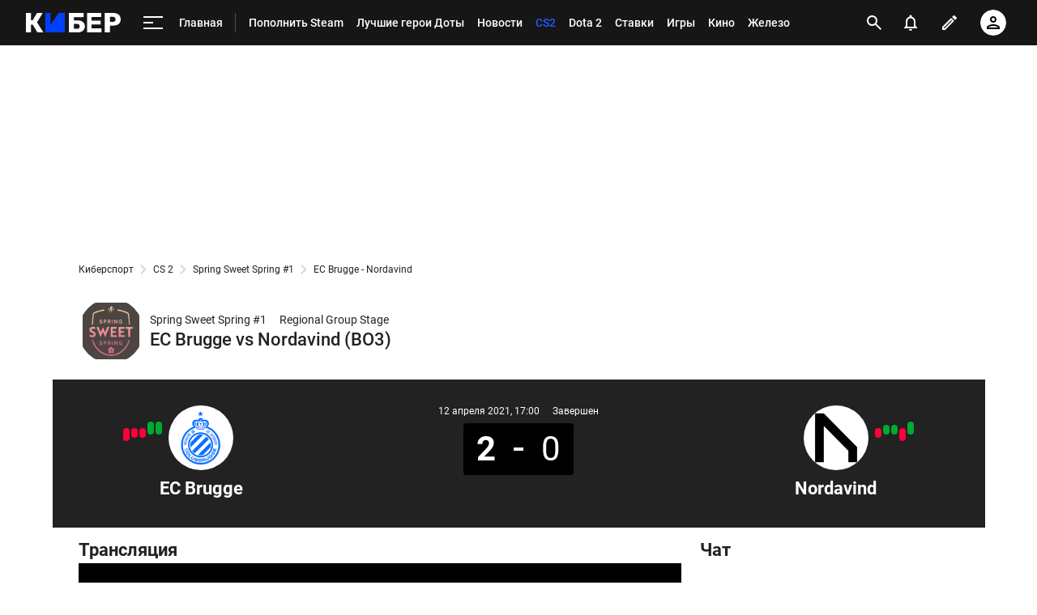

--- FILE ---
content_type: text/html; charset=utf-8
request_url: https://www.google.com/recaptcha/api2/anchor?ar=1&k=6LfctWkUAAAAAA0IBo4Q7wlWetU0jcVC7v5BXbFT&co=aHR0cHM6Ly9tLmN5YmVyLnNwb3J0cy5ydTo0NDM.&hl=en&v=PoyoqOPhxBO7pBk68S4YbpHZ&size=invisible&badge=inline&anchor-ms=20000&execute-ms=30000&cb=rv66y02ekbik
body_size: 49393
content:
<!DOCTYPE HTML><html dir="ltr" lang="en"><head><meta http-equiv="Content-Type" content="text/html; charset=UTF-8">
<meta http-equiv="X-UA-Compatible" content="IE=edge">
<title>reCAPTCHA</title>
<style type="text/css">
/* cyrillic-ext */
@font-face {
  font-family: 'Roboto';
  font-style: normal;
  font-weight: 400;
  font-stretch: 100%;
  src: url(//fonts.gstatic.com/s/roboto/v48/KFO7CnqEu92Fr1ME7kSn66aGLdTylUAMa3GUBHMdazTgWw.woff2) format('woff2');
  unicode-range: U+0460-052F, U+1C80-1C8A, U+20B4, U+2DE0-2DFF, U+A640-A69F, U+FE2E-FE2F;
}
/* cyrillic */
@font-face {
  font-family: 'Roboto';
  font-style: normal;
  font-weight: 400;
  font-stretch: 100%;
  src: url(//fonts.gstatic.com/s/roboto/v48/KFO7CnqEu92Fr1ME7kSn66aGLdTylUAMa3iUBHMdazTgWw.woff2) format('woff2');
  unicode-range: U+0301, U+0400-045F, U+0490-0491, U+04B0-04B1, U+2116;
}
/* greek-ext */
@font-face {
  font-family: 'Roboto';
  font-style: normal;
  font-weight: 400;
  font-stretch: 100%;
  src: url(//fonts.gstatic.com/s/roboto/v48/KFO7CnqEu92Fr1ME7kSn66aGLdTylUAMa3CUBHMdazTgWw.woff2) format('woff2');
  unicode-range: U+1F00-1FFF;
}
/* greek */
@font-face {
  font-family: 'Roboto';
  font-style: normal;
  font-weight: 400;
  font-stretch: 100%;
  src: url(//fonts.gstatic.com/s/roboto/v48/KFO7CnqEu92Fr1ME7kSn66aGLdTylUAMa3-UBHMdazTgWw.woff2) format('woff2');
  unicode-range: U+0370-0377, U+037A-037F, U+0384-038A, U+038C, U+038E-03A1, U+03A3-03FF;
}
/* math */
@font-face {
  font-family: 'Roboto';
  font-style: normal;
  font-weight: 400;
  font-stretch: 100%;
  src: url(//fonts.gstatic.com/s/roboto/v48/KFO7CnqEu92Fr1ME7kSn66aGLdTylUAMawCUBHMdazTgWw.woff2) format('woff2');
  unicode-range: U+0302-0303, U+0305, U+0307-0308, U+0310, U+0312, U+0315, U+031A, U+0326-0327, U+032C, U+032F-0330, U+0332-0333, U+0338, U+033A, U+0346, U+034D, U+0391-03A1, U+03A3-03A9, U+03B1-03C9, U+03D1, U+03D5-03D6, U+03F0-03F1, U+03F4-03F5, U+2016-2017, U+2034-2038, U+203C, U+2040, U+2043, U+2047, U+2050, U+2057, U+205F, U+2070-2071, U+2074-208E, U+2090-209C, U+20D0-20DC, U+20E1, U+20E5-20EF, U+2100-2112, U+2114-2115, U+2117-2121, U+2123-214F, U+2190, U+2192, U+2194-21AE, U+21B0-21E5, U+21F1-21F2, U+21F4-2211, U+2213-2214, U+2216-22FF, U+2308-230B, U+2310, U+2319, U+231C-2321, U+2336-237A, U+237C, U+2395, U+239B-23B7, U+23D0, U+23DC-23E1, U+2474-2475, U+25AF, U+25B3, U+25B7, U+25BD, U+25C1, U+25CA, U+25CC, U+25FB, U+266D-266F, U+27C0-27FF, U+2900-2AFF, U+2B0E-2B11, U+2B30-2B4C, U+2BFE, U+3030, U+FF5B, U+FF5D, U+1D400-1D7FF, U+1EE00-1EEFF;
}
/* symbols */
@font-face {
  font-family: 'Roboto';
  font-style: normal;
  font-weight: 400;
  font-stretch: 100%;
  src: url(//fonts.gstatic.com/s/roboto/v48/KFO7CnqEu92Fr1ME7kSn66aGLdTylUAMaxKUBHMdazTgWw.woff2) format('woff2');
  unicode-range: U+0001-000C, U+000E-001F, U+007F-009F, U+20DD-20E0, U+20E2-20E4, U+2150-218F, U+2190, U+2192, U+2194-2199, U+21AF, U+21E6-21F0, U+21F3, U+2218-2219, U+2299, U+22C4-22C6, U+2300-243F, U+2440-244A, U+2460-24FF, U+25A0-27BF, U+2800-28FF, U+2921-2922, U+2981, U+29BF, U+29EB, U+2B00-2BFF, U+4DC0-4DFF, U+FFF9-FFFB, U+10140-1018E, U+10190-1019C, U+101A0, U+101D0-101FD, U+102E0-102FB, U+10E60-10E7E, U+1D2C0-1D2D3, U+1D2E0-1D37F, U+1F000-1F0FF, U+1F100-1F1AD, U+1F1E6-1F1FF, U+1F30D-1F30F, U+1F315, U+1F31C, U+1F31E, U+1F320-1F32C, U+1F336, U+1F378, U+1F37D, U+1F382, U+1F393-1F39F, U+1F3A7-1F3A8, U+1F3AC-1F3AF, U+1F3C2, U+1F3C4-1F3C6, U+1F3CA-1F3CE, U+1F3D4-1F3E0, U+1F3ED, U+1F3F1-1F3F3, U+1F3F5-1F3F7, U+1F408, U+1F415, U+1F41F, U+1F426, U+1F43F, U+1F441-1F442, U+1F444, U+1F446-1F449, U+1F44C-1F44E, U+1F453, U+1F46A, U+1F47D, U+1F4A3, U+1F4B0, U+1F4B3, U+1F4B9, U+1F4BB, U+1F4BF, U+1F4C8-1F4CB, U+1F4D6, U+1F4DA, U+1F4DF, U+1F4E3-1F4E6, U+1F4EA-1F4ED, U+1F4F7, U+1F4F9-1F4FB, U+1F4FD-1F4FE, U+1F503, U+1F507-1F50B, U+1F50D, U+1F512-1F513, U+1F53E-1F54A, U+1F54F-1F5FA, U+1F610, U+1F650-1F67F, U+1F687, U+1F68D, U+1F691, U+1F694, U+1F698, U+1F6AD, U+1F6B2, U+1F6B9-1F6BA, U+1F6BC, U+1F6C6-1F6CF, U+1F6D3-1F6D7, U+1F6E0-1F6EA, U+1F6F0-1F6F3, U+1F6F7-1F6FC, U+1F700-1F7FF, U+1F800-1F80B, U+1F810-1F847, U+1F850-1F859, U+1F860-1F887, U+1F890-1F8AD, U+1F8B0-1F8BB, U+1F8C0-1F8C1, U+1F900-1F90B, U+1F93B, U+1F946, U+1F984, U+1F996, U+1F9E9, U+1FA00-1FA6F, U+1FA70-1FA7C, U+1FA80-1FA89, U+1FA8F-1FAC6, U+1FACE-1FADC, U+1FADF-1FAE9, U+1FAF0-1FAF8, U+1FB00-1FBFF;
}
/* vietnamese */
@font-face {
  font-family: 'Roboto';
  font-style: normal;
  font-weight: 400;
  font-stretch: 100%;
  src: url(//fonts.gstatic.com/s/roboto/v48/KFO7CnqEu92Fr1ME7kSn66aGLdTylUAMa3OUBHMdazTgWw.woff2) format('woff2');
  unicode-range: U+0102-0103, U+0110-0111, U+0128-0129, U+0168-0169, U+01A0-01A1, U+01AF-01B0, U+0300-0301, U+0303-0304, U+0308-0309, U+0323, U+0329, U+1EA0-1EF9, U+20AB;
}
/* latin-ext */
@font-face {
  font-family: 'Roboto';
  font-style: normal;
  font-weight: 400;
  font-stretch: 100%;
  src: url(//fonts.gstatic.com/s/roboto/v48/KFO7CnqEu92Fr1ME7kSn66aGLdTylUAMa3KUBHMdazTgWw.woff2) format('woff2');
  unicode-range: U+0100-02BA, U+02BD-02C5, U+02C7-02CC, U+02CE-02D7, U+02DD-02FF, U+0304, U+0308, U+0329, U+1D00-1DBF, U+1E00-1E9F, U+1EF2-1EFF, U+2020, U+20A0-20AB, U+20AD-20C0, U+2113, U+2C60-2C7F, U+A720-A7FF;
}
/* latin */
@font-face {
  font-family: 'Roboto';
  font-style: normal;
  font-weight: 400;
  font-stretch: 100%;
  src: url(//fonts.gstatic.com/s/roboto/v48/KFO7CnqEu92Fr1ME7kSn66aGLdTylUAMa3yUBHMdazQ.woff2) format('woff2');
  unicode-range: U+0000-00FF, U+0131, U+0152-0153, U+02BB-02BC, U+02C6, U+02DA, U+02DC, U+0304, U+0308, U+0329, U+2000-206F, U+20AC, U+2122, U+2191, U+2193, U+2212, U+2215, U+FEFF, U+FFFD;
}
/* cyrillic-ext */
@font-face {
  font-family: 'Roboto';
  font-style: normal;
  font-weight: 500;
  font-stretch: 100%;
  src: url(//fonts.gstatic.com/s/roboto/v48/KFO7CnqEu92Fr1ME7kSn66aGLdTylUAMa3GUBHMdazTgWw.woff2) format('woff2');
  unicode-range: U+0460-052F, U+1C80-1C8A, U+20B4, U+2DE0-2DFF, U+A640-A69F, U+FE2E-FE2F;
}
/* cyrillic */
@font-face {
  font-family: 'Roboto';
  font-style: normal;
  font-weight: 500;
  font-stretch: 100%;
  src: url(//fonts.gstatic.com/s/roboto/v48/KFO7CnqEu92Fr1ME7kSn66aGLdTylUAMa3iUBHMdazTgWw.woff2) format('woff2');
  unicode-range: U+0301, U+0400-045F, U+0490-0491, U+04B0-04B1, U+2116;
}
/* greek-ext */
@font-face {
  font-family: 'Roboto';
  font-style: normal;
  font-weight: 500;
  font-stretch: 100%;
  src: url(//fonts.gstatic.com/s/roboto/v48/KFO7CnqEu92Fr1ME7kSn66aGLdTylUAMa3CUBHMdazTgWw.woff2) format('woff2');
  unicode-range: U+1F00-1FFF;
}
/* greek */
@font-face {
  font-family: 'Roboto';
  font-style: normal;
  font-weight: 500;
  font-stretch: 100%;
  src: url(//fonts.gstatic.com/s/roboto/v48/KFO7CnqEu92Fr1ME7kSn66aGLdTylUAMa3-UBHMdazTgWw.woff2) format('woff2');
  unicode-range: U+0370-0377, U+037A-037F, U+0384-038A, U+038C, U+038E-03A1, U+03A3-03FF;
}
/* math */
@font-face {
  font-family: 'Roboto';
  font-style: normal;
  font-weight: 500;
  font-stretch: 100%;
  src: url(//fonts.gstatic.com/s/roboto/v48/KFO7CnqEu92Fr1ME7kSn66aGLdTylUAMawCUBHMdazTgWw.woff2) format('woff2');
  unicode-range: U+0302-0303, U+0305, U+0307-0308, U+0310, U+0312, U+0315, U+031A, U+0326-0327, U+032C, U+032F-0330, U+0332-0333, U+0338, U+033A, U+0346, U+034D, U+0391-03A1, U+03A3-03A9, U+03B1-03C9, U+03D1, U+03D5-03D6, U+03F0-03F1, U+03F4-03F5, U+2016-2017, U+2034-2038, U+203C, U+2040, U+2043, U+2047, U+2050, U+2057, U+205F, U+2070-2071, U+2074-208E, U+2090-209C, U+20D0-20DC, U+20E1, U+20E5-20EF, U+2100-2112, U+2114-2115, U+2117-2121, U+2123-214F, U+2190, U+2192, U+2194-21AE, U+21B0-21E5, U+21F1-21F2, U+21F4-2211, U+2213-2214, U+2216-22FF, U+2308-230B, U+2310, U+2319, U+231C-2321, U+2336-237A, U+237C, U+2395, U+239B-23B7, U+23D0, U+23DC-23E1, U+2474-2475, U+25AF, U+25B3, U+25B7, U+25BD, U+25C1, U+25CA, U+25CC, U+25FB, U+266D-266F, U+27C0-27FF, U+2900-2AFF, U+2B0E-2B11, U+2B30-2B4C, U+2BFE, U+3030, U+FF5B, U+FF5D, U+1D400-1D7FF, U+1EE00-1EEFF;
}
/* symbols */
@font-face {
  font-family: 'Roboto';
  font-style: normal;
  font-weight: 500;
  font-stretch: 100%;
  src: url(//fonts.gstatic.com/s/roboto/v48/KFO7CnqEu92Fr1ME7kSn66aGLdTylUAMaxKUBHMdazTgWw.woff2) format('woff2');
  unicode-range: U+0001-000C, U+000E-001F, U+007F-009F, U+20DD-20E0, U+20E2-20E4, U+2150-218F, U+2190, U+2192, U+2194-2199, U+21AF, U+21E6-21F0, U+21F3, U+2218-2219, U+2299, U+22C4-22C6, U+2300-243F, U+2440-244A, U+2460-24FF, U+25A0-27BF, U+2800-28FF, U+2921-2922, U+2981, U+29BF, U+29EB, U+2B00-2BFF, U+4DC0-4DFF, U+FFF9-FFFB, U+10140-1018E, U+10190-1019C, U+101A0, U+101D0-101FD, U+102E0-102FB, U+10E60-10E7E, U+1D2C0-1D2D3, U+1D2E0-1D37F, U+1F000-1F0FF, U+1F100-1F1AD, U+1F1E6-1F1FF, U+1F30D-1F30F, U+1F315, U+1F31C, U+1F31E, U+1F320-1F32C, U+1F336, U+1F378, U+1F37D, U+1F382, U+1F393-1F39F, U+1F3A7-1F3A8, U+1F3AC-1F3AF, U+1F3C2, U+1F3C4-1F3C6, U+1F3CA-1F3CE, U+1F3D4-1F3E0, U+1F3ED, U+1F3F1-1F3F3, U+1F3F5-1F3F7, U+1F408, U+1F415, U+1F41F, U+1F426, U+1F43F, U+1F441-1F442, U+1F444, U+1F446-1F449, U+1F44C-1F44E, U+1F453, U+1F46A, U+1F47D, U+1F4A3, U+1F4B0, U+1F4B3, U+1F4B9, U+1F4BB, U+1F4BF, U+1F4C8-1F4CB, U+1F4D6, U+1F4DA, U+1F4DF, U+1F4E3-1F4E6, U+1F4EA-1F4ED, U+1F4F7, U+1F4F9-1F4FB, U+1F4FD-1F4FE, U+1F503, U+1F507-1F50B, U+1F50D, U+1F512-1F513, U+1F53E-1F54A, U+1F54F-1F5FA, U+1F610, U+1F650-1F67F, U+1F687, U+1F68D, U+1F691, U+1F694, U+1F698, U+1F6AD, U+1F6B2, U+1F6B9-1F6BA, U+1F6BC, U+1F6C6-1F6CF, U+1F6D3-1F6D7, U+1F6E0-1F6EA, U+1F6F0-1F6F3, U+1F6F7-1F6FC, U+1F700-1F7FF, U+1F800-1F80B, U+1F810-1F847, U+1F850-1F859, U+1F860-1F887, U+1F890-1F8AD, U+1F8B0-1F8BB, U+1F8C0-1F8C1, U+1F900-1F90B, U+1F93B, U+1F946, U+1F984, U+1F996, U+1F9E9, U+1FA00-1FA6F, U+1FA70-1FA7C, U+1FA80-1FA89, U+1FA8F-1FAC6, U+1FACE-1FADC, U+1FADF-1FAE9, U+1FAF0-1FAF8, U+1FB00-1FBFF;
}
/* vietnamese */
@font-face {
  font-family: 'Roboto';
  font-style: normal;
  font-weight: 500;
  font-stretch: 100%;
  src: url(//fonts.gstatic.com/s/roboto/v48/KFO7CnqEu92Fr1ME7kSn66aGLdTylUAMa3OUBHMdazTgWw.woff2) format('woff2');
  unicode-range: U+0102-0103, U+0110-0111, U+0128-0129, U+0168-0169, U+01A0-01A1, U+01AF-01B0, U+0300-0301, U+0303-0304, U+0308-0309, U+0323, U+0329, U+1EA0-1EF9, U+20AB;
}
/* latin-ext */
@font-face {
  font-family: 'Roboto';
  font-style: normal;
  font-weight: 500;
  font-stretch: 100%;
  src: url(//fonts.gstatic.com/s/roboto/v48/KFO7CnqEu92Fr1ME7kSn66aGLdTylUAMa3KUBHMdazTgWw.woff2) format('woff2');
  unicode-range: U+0100-02BA, U+02BD-02C5, U+02C7-02CC, U+02CE-02D7, U+02DD-02FF, U+0304, U+0308, U+0329, U+1D00-1DBF, U+1E00-1E9F, U+1EF2-1EFF, U+2020, U+20A0-20AB, U+20AD-20C0, U+2113, U+2C60-2C7F, U+A720-A7FF;
}
/* latin */
@font-face {
  font-family: 'Roboto';
  font-style: normal;
  font-weight: 500;
  font-stretch: 100%;
  src: url(//fonts.gstatic.com/s/roboto/v48/KFO7CnqEu92Fr1ME7kSn66aGLdTylUAMa3yUBHMdazQ.woff2) format('woff2');
  unicode-range: U+0000-00FF, U+0131, U+0152-0153, U+02BB-02BC, U+02C6, U+02DA, U+02DC, U+0304, U+0308, U+0329, U+2000-206F, U+20AC, U+2122, U+2191, U+2193, U+2212, U+2215, U+FEFF, U+FFFD;
}
/* cyrillic-ext */
@font-face {
  font-family: 'Roboto';
  font-style: normal;
  font-weight: 900;
  font-stretch: 100%;
  src: url(//fonts.gstatic.com/s/roboto/v48/KFO7CnqEu92Fr1ME7kSn66aGLdTylUAMa3GUBHMdazTgWw.woff2) format('woff2');
  unicode-range: U+0460-052F, U+1C80-1C8A, U+20B4, U+2DE0-2DFF, U+A640-A69F, U+FE2E-FE2F;
}
/* cyrillic */
@font-face {
  font-family: 'Roboto';
  font-style: normal;
  font-weight: 900;
  font-stretch: 100%;
  src: url(//fonts.gstatic.com/s/roboto/v48/KFO7CnqEu92Fr1ME7kSn66aGLdTylUAMa3iUBHMdazTgWw.woff2) format('woff2');
  unicode-range: U+0301, U+0400-045F, U+0490-0491, U+04B0-04B1, U+2116;
}
/* greek-ext */
@font-face {
  font-family: 'Roboto';
  font-style: normal;
  font-weight: 900;
  font-stretch: 100%;
  src: url(//fonts.gstatic.com/s/roboto/v48/KFO7CnqEu92Fr1ME7kSn66aGLdTylUAMa3CUBHMdazTgWw.woff2) format('woff2');
  unicode-range: U+1F00-1FFF;
}
/* greek */
@font-face {
  font-family: 'Roboto';
  font-style: normal;
  font-weight: 900;
  font-stretch: 100%;
  src: url(//fonts.gstatic.com/s/roboto/v48/KFO7CnqEu92Fr1ME7kSn66aGLdTylUAMa3-UBHMdazTgWw.woff2) format('woff2');
  unicode-range: U+0370-0377, U+037A-037F, U+0384-038A, U+038C, U+038E-03A1, U+03A3-03FF;
}
/* math */
@font-face {
  font-family: 'Roboto';
  font-style: normal;
  font-weight: 900;
  font-stretch: 100%;
  src: url(//fonts.gstatic.com/s/roboto/v48/KFO7CnqEu92Fr1ME7kSn66aGLdTylUAMawCUBHMdazTgWw.woff2) format('woff2');
  unicode-range: U+0302-0303, U+0305, U+0307-0308, U+0310, U+0312, U+0315, U+031A, U+0326-0327, U+032C, U+032F-0330, U+0332-0333, U+0338, U+033A, U+0346, U+034D, U+0391-03A1, U+03A3-03A9, U+03B1-03C9, U+03D1, U+03D5-03D6, U+03F0-03F1, U+03F4-03F5, U+2016-2017, U+2034-2038, U+203C, U+2040, U+2043, U+2047, U+2050, U+2057, U+205F, U+2070-2071, U+2074-208E, U+2090-209C, U+20D0-20DC, U+20E1, U+20E5-20EF, U+2100-2112, U+2114-2115, U+2117-2121, U+2123-214F, U+2190, U+2192, U+2194-21AE, U+21B0-21E5, U+21F1-21F2, U+21F4-2211, U+2213-2214, U+2216-22FF, U+2308-230B, U+2310, U+2319, U+231C-2321, U+2336-237A, U+237C, U+2395, U+239B-23B7, U+23D0, U+23DC-23E1, U+2474-2475, U+25AF, U+25B3, U+25B7, U+25BD, U+25C1, U+25CA, U+25CC, U+25FB, U+266D-266F, U+27C0-27FF, U+2900-2AFF, U+2B0E-2B11, U+2B30-2B4C, U+2BFE, U+3030, U+FF5B, U+FF5D, U+1D400-1D7FF, U+1EE00-1EEFF;
}
/* symbols */
@font-face {
  font-family: 'Roboto';
  font-style: normal;
  font-weight: 900;
  font-stretch: 100%;
  src: url(//fonts.gstatic.com/s/roboto/v48/KFO7CnqEu92Fr1ME7kSn66aGLdTylUAMaxKUBHMdazTgWw.woff2) format('woff2');
  unicode-range: U+0001-000C, U+000E-001F, U+007F-009F, U+20DD-20E0, U+20E2-20E4, U+2150-218F, U+2190, U+2192, U+2194-2199, U+21AF, U+21E6-21F0, U+21F3, U+2218-2219, U+2299, U+22C4-22C6, U+2300-243F, U+2440-244A, U+2460-24FF, U+25A0-27BF, U+2800-28FF, U+2921-2922, U+2981, U+29BF, U+29EB, U+2B00-2BFF, U+4DC0-4DFF, U+FFF9-FFFB, U+10140-1018E, U+10190-1019C, U+101A0, U+101D0-101FD, U+102E0-102FB, U+10E60-10E7E, U+1D2C0-1D2D3, U+1D2E0-1D37F, U+1F000-1F0FF, U+1F100-1F1AD, U+1F1E6-1F1FF, U+1F30D-1F30F, U+1F315, U+1F31C, U+1F31E, U+1F320-1F32C, U+1F336, U+1F378, U+1F37D, U+1F382, U+1F393-1F39F, U+1F3A7-1F3A8, U+1F3AC-1F3AF, U+1F3C2, U+1F3C4-1F3C6, U+1F3CA-1F3CE, U+1F3D4-1F3E0, U+1F3ED, U+1F3F1-1F3F3, U+1F3F5-1F3F7, U+1F408, U+1F415, U+1F41F, U+1F426, U+1F43F, U+1F441-1F442, U+1F444, U+1F446-1F449, U+1F44C-1F44E, U+1F453, U+1F46A, U+1F47D, U+1F4A3, U+1F4B0, U+1F4B3, U+1F4B9, U+1F4BB, U+1F4BF, U+1F4C8-1F4CB, U+1F4D6, U+1F4DA, U+1F4DF, U+1F4E3-1F4E6, U+1F4EA-1F4ED, U+1F4F7, U+1F4F9-1F4FB, U+1F4FD-1F4FE, U+1F503, U+1F507-1F50B, U+1F50D, U+1F512-1F513, U+1F53E-1F54A, U+1F54F-1F5FA, U+1F610, U+1F650-1F67F, U+1F687, U+1F68D, U+1F691, U+1F694, U+1F698, U+1F6AD, U+1F6B2, U+1F6B9-1F6BA, U+1F6BC, U+1F6C6-1F6CF, U+1F6D3-1F6D7, U+1F6E0-1F6EA, U+1F6F0-1F6F3, U+1F6F7-1F6FC, U+1F700-1F7FF, U+1F800-1F80B, U+1F810-1F847, U+1F850-1F859, U+1F860-1F887, U+1F890-1F8AD, U+1F8B0-1F8BB, U+1F8C0-1F8C1, U+1F900-1F90B, U+1F93B, U+1F946, U+1F984, U+1F996, U+1F9E9, U+1FA00-1FA6F, U+1FA70-1FA7C, U+1FA80-1FA89, U+1FA8F-1FAC6, U+1FACE-1FADC, U+1FADF-1FAE9, U+1FAF0-1FAF8, U+1FB00-1FBFF;
}
/* vietnamese */
@font-face {
  font-family: 'Roboto';
  font-style: normal;
  font-weight: 900;
  font-stretch: 100%;
  src: url(//fonts.gstatic.com/s/roboto/v48/KFO7CnqEu92Fr1ME7kSn66aGLdTylUAMa3OUBHMdazTgWw.woff2) format('woff2');
  unicode-range: U+0102-0103, U+0110-0111, U+0128-0129, U+0168-0169, U+01A0-01A1, U+01AF-01B0, U+0300-0301, U+0303-0304, U+0308-0309, U+0323, U+0329, U+1EA0-1EF9, U+20AB;
}
/* latin-ext */
@font-face {
  font-family: 'Roboto';
  font-style: normal;
  font-weight: 900;
  font-stretch: 100%;
  src: url(//fonts.gstatic.com/s/roboto/v48/KFO7CnqEu92Fr1ME7kSn66aGLdTylUAMa3KUBHMdazTgWw.woff2) format('woff2');
  unicode-range: U+0100-02BA, U+02BD-02C5, U+02C7-02CC, U+02CE-02D7, U+02DD-02FF, U+0304, U+0308, U+0329, U+1D00-1DBF, U+1E00-1E9F, U+1EF2-1EFF, U+2020, U+20A0-20AB, U+20AD-20C0, U+2113, U+2C60-2C7F, U+A720-A7FF;
}
/* latin */
@font-face {
  font-family: 'Roboto';
  font-style: normal;
  font-weight: 900;
  font-stretch: 100%;
  src: url(//fonts.gstatic.com/s/roboto/v48/KFO7CnqEu92Fr1ME7kSn66aGLdTylUAMa3yUBHMdazQ.woff2) format('woff2');
  unicode-range: U+0000-00FF, U+0131, U+0152-0153, U+02BB-02BC, U+02C6, U+02DA, U+02DC, U+0304, U+0308, U+0329, U+2000-206F, U+20AC, U+2122, U+2191, U+2193, U+2212, U+2215, U+FEFF, U+FFFD;
}

</style>
<link rel="stylesheet" type="text/css" href="https://www.gstatic.com/recaptcha/releases/PoyoqOPhxBO7pBk68S4YbpHZ/styles__ltr.css">
<script nonce="vfBqkzyd3hn_O5w0NqOS2Q" type="text/javascript">window['__recaptcha_api'] = 'https://www.google.com/recaptcha/api2/';</script>
<script type="text/javascript" src="https://www.gstatic.com/recaptcha/releases/PoyoqOPhxBO7pBk68S4YbpHZ/recaptcha__en.js" nonce="vfBqkzyd3hn_O5w0NqOS2Q">
      
    </script></head>
<body><div id="rc-anchor-alert" class="rc-anchor-alert"></div>
<input type="hidden" id="recaptcha-token" value="[base64]">
<script type="text/javascript" nonce="vfBqkzyd3hn_O5w0NqOS2Q">
      recaptcha.anchor.Main.init("[\x22ainput\x22,[\x22bgdata\x22,\x22\x22,\[base64]/[base64]/[base64]/[base64]/cjw8ejpyPj4+eil9Y2F0Y2gobCl7dGhyb3cgbDt9fSxIPWZ1bmN0aW9uKHcsdCx6KXtpZih3PT0xOTR8fHc9PTIwOCl0LnZbd10/dC52W3ddLmNvbmNhdCh6KTp0LnZbd109b2Yoeix0KTtlbHNle2lmKHQuYkImJnchPTMxNylyZXR1cm47dz09NjZ8fHc9PTEyMnx8dz09NDcwfHx3PT00NHx8dz09NDE2fHx3PT0zOTd8fHc9PTQyMXx8dz09Njh8fHc9PTcwfHx3PT0xODQ/[base64]/[base64]/[base64]/bmV3IGRbVl0oSlswXSk6cD09Mj9uZXcgZFtWXShKWzBdLEpbMV0pOnA9PTM/bmV3IGRbVl0oSlswXSxKWzFdLEpbMl0pOnA9PTQ/[base64]/[base64]/[base64]/[base64]\x22,\[base64]\\u003d\x22,\x22e8K5esOvZ8KHTMOUTQZqJsKQbcOVRHh0w6jCii7CsmnCiAPCoVDDkVh2w6YkBMOSUHE6wrXDvSZEIFrComkiwrbDmlXDjMKrw67CqHwTw4XCkhALwo3CqcO+wpzDpsKnHnXCkMKIDCILwr0qwrFJwpnDsVzCvCzDrWFEf8Kfw4gDfsKnwrYganLDmMOCERRmJMK/w6jDug3CvzkPBFVfw5TCuMOmYcOew4xjwp1GwpYlw5N8fsKdw77Dq8O5ICHDssOvwo/CoMO5PFHCoMKVwq/CgHTDkmvDgcOXWRQvbMKJw4Vgw5TDslPDo8OQE8KiXA7Dpn7Dp8KoI8OMFVkRw6g+WsOVwp4iG8OlCBgxwpvCncOtwrpDwqYKUX7DrnYywrrDjsK5wpTDpsKNwqJNADPCjMK4N342wrnDkMKWPiEIIcOOwoHCnhrDh8O/RGQOwrfCosKpBMOQU0DCiMO3w7/DkMKFw4HDu253w4NmUBhDw5tFaHMqE0XDm8O1K1nCrlfCi2vDtMObCGvCscK+Pg/CsG/Cj0FIPMODwqTCj3DDtVs/AU7DnXfDq8KMwpgDGkY3bMORUMKtwrXCpsOHHwzDmhTDo8OWKcOQwrfDuMKHcFfDvWDDjyRYwrzCpcOMMMOucz52Y27CgMKaJMOSI8KzE3nCnsK9NsK9SSHDqS/DksOLAMKwwo9PwpPCm8Otw4DDshwYBWnDvU83wq3CusKtRcKnwoTDljzCpcKOwpfDjcK5KX/Cn8OWLGU9w4k5DkbCo8OHw6vDq8OLOVFFw7wrw63Dk0Few7sKakrCtwh5w4/Dp1HDghHDisKCXjHDgMOlwrjDnsKTw4Y2TxEzw7ELJsOgc8OUN0DCpMKzwpbCqMO6MMOvwrs5DcO4wpPCu8K6w4duFcKEesKZTRXCm8OJwqEuwrlNwpvDj33CvsOcw6PCnyLDocKjwr3DkMKBMsObdUpCw4rCgw4oScK0wo/Dh8K9w7rCssKJW8KFw4HDlsKeGcO7wrjDicKpwqPDo0stG0cMw4XCohPCtHoww6Y2HyhXwpg/dsOTwoEVwpHDhsKUNcK4FXV8e3PChcOAMQ9qRMK0wqgUJcOOw43DtGQlfcKsE8ONw7bDqzLDvMOlw7RxGcOLw5LDuRJ9woDCnMO2wrc7KztYScOObQDCn24/wrYtw67CviDCvxPDvMKow7cPwq3DtlHCssKNw5HCvwrDm8KbXsOew5EFVXLCscKldy42wrNcw7XCnMKkw67Du8OoZ8KNwo9Bbh/DvsOgWcKvScOqeMOIwqHChyXCh8Kbw7fCrW5kKEM0w61QRyzCjMK1AVRRBXF+w5BHw77Cm8OsMj3CkMO0DGrDnMOYw5PCi3/CgMKoZMKlYMKowqdxwrA1w5/DiTXConvCjsKyw6drbVVpM8KswoLDgFLDm8KWHD3DnUEuwpbCj8OtwpYQwp7CuMOTwq/DtTjDiHoDQX/CgTwJEcKHWcOdw6MYWcKkVsOjFno7w73CisO+fh/[base64]/Cj8KmQ8Oowr5hwpHDlMOUw4zCg8Oqw6fCtcOQGsK2dWbCtMK7bms1w43CmiDClMKNFMK+wox1wonCsMOEw5YMwrLClEAzI8OLw7oQEUUnfjgJaEhqeMOZw4BVVV3DolzCkz0/BW7CrMOyw5gVTUZ1woEtGkdnCTZ+w4ZCw7FVwpEcwrzDpljDtE/DqDbCuTXCr0QmMG4QfU7Cpg9ZHMO0w4zCsWLCmMKjY8O7IMKAwpjDq8KGBcKjw6FiwoTDlRDCo8OcWwQMTxFqwrgoJjgPw4cOwpY6IMKFEsKcwp8EDhHCkRzDmQLCi8OVw6IJSVEBw5HDoMOfBMKle8K1w5fCjMKdc1ZRCz/Cv2HCqMOlQcOZYsKOBFPCj8KIRMOtZsKECcO4wr7DhiXDo35TacOaworCsSXDsy06w7fDpsO7w47Cj8K7DnzCpcKSw6QGw7rCtMO3w7TDsVrDnMK3wrbDuQDCicKZw7nCuVzDrMKtKD3DsMKSwpPDiCvDhS3DmwAxw6VVE8OXWMOBwoLCqj/CpcODw5lYZ8K6wpTCisK+Zk4Owq7DlVvCp8KuwotXwr81LsKzFMKOOMOXWR0TwqJrKsKzwovCt0LCtzRMwrHCjMKLOcOWw6ECeMKdUxQzwpRfwrQTZMKsP8K8UsOXcVZQwq/Cp8OVBEY6cnN/OlhwQETDrE0uIsOTdsO1wo/DjsK2STZWdMO6NywEdcK9w5jDhAxiwrR6WDnCrU9dVnHDqcOFw6/DmsKJOwrCnERUFQjCpFPDpcK+EHvCqWMhwqvCq8Kqw6zDix3Dj2UFw6nCkcOVwpgVw7HCpMO9V8O5IsKqw6zCqsOtKhkKCG/CocOeCcO+wqI1DcKWflPDhMO3LsKyDz3Drm/[base64]/w6gCPlrCj0N3EBtJw4bDqsOpLMKBCVTDjMOlwpBMw67DusOsPMKCwp5Tw5AsF0o/wqNXFXLCogPCuSvDqm3DqifDrUlkw6HCoCDDtsOYwo3CvyXCrcOcWgd1wp5cw4wnw4zDp8OFCiR1wptqwptmTcOPecORe8OBZ0JTfMKmNT7DtcOWWsKGcRJPwq7Cn8Oow53DusO/OSERwoUiMiDCs2bDjcOwN8K4wojDoTHDg8Onw7Flw5sfw7hgwoJkw5bCiSJ3w4s4Ux5Dw4XDmcKswqPDpsK5wrjDucOZw61GQTs7ZcKtwqw1dlBcJBZjMnTDiMKkwqwlKsKmwpwqbcKBBEzCtT7CqMKYwpXDngUMw5/[base64]/wpduwrBYw5PChsKUwobDrWnCq3HDoMONETHDqnzDg8KQIW4lwrF4w7HCoMOYw4h0QRzCrcOkRVRXLxxhM8Ofw6gKwopJcyh8w60Bw5zDscOvw4jDu8OfwrBnW8Ofw4tfw7bDh8Ofw7omQMO7W3DDicOGwpNiNcKew6/[base64]/CrXdDUcKiTGrCn8KWwol8wq4zDMOWJyrDlSDCqxsqw7MFw5fDiMKcw5LCu2McI39vXsOOHMOXJMO2w6zDlCZAwqfDmMOxbGkAeMO4HMKcwpbDo8O+CxnDrcKBw7c9w5sLcyfDs8KFYA/CvDIQw4PCh8KLcMKnwo3DgkIQw4XCksK1BMOGN8O6wrUBEU/Cmz00QUZrwoLClRoYPMK8w4bChmnDsMOIw7EyLwDDq3rCu8OpwrpIIGJuwocgR0nCtjHCl8K+YANAw5fDuDgFMm8WbH0ab1bDryFPw7Qdw5ZZA8K2w5JwcsONe8KvwrI4w5gxe1F/[base64]/Cv8KYwp8zwqt4wqvCi1bCrcK3EzzCkSF+c8OCfAzDpxkcaMKdw5xpFlw5QMO9w45JIMKqF8OIMlcNBHPCocObYcKeMRfCp8KFBCrCi1/CpWkBwrPDr2cjEcOhwoPDvyNeIgxvw4TDqcKtOFcqDcKJNcKww4bDvEXDgMOvaMOAw4V1wpTCssOHwrjDl2LDq2bDo8OMw7zCq2XCgUrCjcO3w5o+w5s6wqZUf0sKw4bDnsKvwowQwpvDv8K3ccOKwrxnBsO/w5oHOH7CuntNw7ddw7N5w5U7wqbCosOcCHjCgETDiBPCmz3DpsKjwqrCtsOKAMO0SMOYIn5vw58ow7bDlWHDkMOlUsO7w6tyw6HDmR5NJDjDrBfDqj9wwoTDnTY2I23Du8K4fiNWw555GMKbFFnCmxZYL8OJw71Bw6jDgMOATRXDkcO2wplnEsKbd1fDvhg/wo1Vw4BsBGoewpTDosOWw7oFL0JMOznCqsKaJcK6SMO4w6VJCHoYw5M8w57CqGkUw5fDrMK+EsO2AcOWMMKDZ03CmG5MYHHDo8O0wpZqB8O5w5/Dh8K/Rl/[base64]/[base64]/DrUzCsmLChEFjwpcTd8KlwqDClsO2wpsywovCoMK8ZAhVwrtDW8OgIn5Jw5h7w5TDllgDanvCqWrCgsK/[base64]/[base64]/w6JyNmbClFg0wpPDtcKEwonDgEvCh8OGbDPCilHCggg3FBk4w7kGXMO7GsKdw5DDvjbDnnXDm35TdF4yw6U7R8KKw7hww7sNW1BfH8KOYBzCn8O1X1EowoTDniHCmGnDghTCr1p/Akwyw7tWw4XDh3rCuF/DksOtwrEywrDCh0wIMwpuwqfCn38FEDd5QzLCkcOCwo9LwrMmw6ImCMKLZsKZw5gAwqwVWnvCpcKpwq0Yw5vCuC5pwpseYMKww7PDjsKGZ8KdFG3DvMONw7rDsz1teXY0wpwBSsKcW8K4WB/[base64]/J8KWesKaF8OBCDvCuA1eHsKlwoDCnsKnwqzCmzMXacOOwpLDv8ONGnMCwozCnsKmHFXCrXA+US7ChioNQMO/UDHDmScqX13CgsKEWzLCrloTwrArI8OtYMKXw7bDscOPwqNDwrLCjGLCvMKzwonDqEkrw6nDoMKwwpcbw65oHsOSw6oPKsOxc0w0wqbCssKdw7lpwoFdwpzCkcOdeMOvD8K2GcKnG8OAw68yKwjDgG3DsMOqwoAOWcOfVMKUCyDDm8K0wrh2wrfCuB/DhVHCp8K3w7Rdw4omQ8K6wprDvcOFL8KDacO7woLDsGwNw6APDhd0w65ow50wwpAbcAwkwr7CpSw3WMKEwoBNw77DmjPCsRNyRHPDnRvCrMO+wpZKwqbChz3DmsO7wrnCr8OTGCVDwrbCosO+SMOMw5jDkRfDgVXCusKTw7PDkMKjLWjDjD7Cg1/DrsK/AcOCI10bcEcdw5TCqA1uwr3DucO4acKyw53DkGo/w70TLcOkwps6BG9WAQ3DuHHCpUJFesOPw5AlU8O6wogDWAbCtzAuworDg8OVPsOcTMOKCcODwp7DmsO+w7ViwrZ2T8OJfGfDg0BKw7zDvDDDtlAPw4MYGsO8wpBnwqTDkMOlwroBYBYXwprCtcOOa0LDk8KIW8Kfw5c/[base64]/Cv8OmKcOgUATCuQnDqmLDolvCh0PCo05Twpxwwq/Dg8Klw58YwqMfBcOmU2hXw4PDq8Ktw4/[base64]/Ck8OudcKAwo/DsVfDhzLCkn3CkBVwC8Kfw5cmw4c0w4Qlwr9YwrTChiLDrVtxJQVcTCrDuMKTQcOOfULCp8Kuw4ZnIh4YLcONwpRZLXgowqEAC8KxwqU3JBTCtEfCrMKdw5huc8KGLsOtw4fCscKIwrsUSsKJb8OHPMK6w7EWAcOMFx19HsKUBE/DkMOIw68AG8OpbXvDrsKtwozCsMKFwoV3IUZ0GT4/wq3ChXMBw5gXSUXDnADCmcKpLsODwonDhABkP2XChCfDmk3CssOiPsKKw5DDjBbCjCnDucO3bG86acO5fMK4cCcYOgddwobDv3BSw7bCusKKwq80w7/[base64]/[base64]/Du8OVw4PDjcOLw5rDtsOxw7AcIwl/OA/DjWcNw54OwosGAkRAZA7DqsObw43CmmbCsMOvFCjCohjCv8KcBcKPE0zCucOEKMKuwoFZCnF/HcKZwpV+w6XDrhlTwrjCosKdbMKRw60nw4kcI8OmUh3CmcKUIcKRAAJEwrzCjMO1AsKWw7x6woRZVDp9w7PDgA8+KMKbCsK2bkkcw6MUw7rCu8OLDsOUw5tpE8OqJsKCbCRbwofChcOaKMKpDcKQRMOwEsOhbMKpR04JNcOcwr8Pw63DnsOEwrtiMzjDtcO/w63CkRtZPig0wqjCvWoiw7/Du0nDo8Kiwr4EKS7Ck8KDDQHDjsOiWX/CrQjCkHttecO0w7bCpcO2woNbcsK/[base64]/PMKEw64PFjLDmsORw6TCksK/[base64]/ClfCqMKywoXCmcKjSkTDmBA1D8Kxwqs1XzDCn8KawoNbBBY0RMOXw5fDgjLCtMKow6QBewrDhVxow64LwopQVMK0CDfDjgHDhsONw6dkw6UMHU/Dr8OxYjPDj8OIwqfDj8O9WSs+FsKwwqjCkVBQd04cwqIXBEjDsHHCnXlCUMOmw7tdw57Cum/DiULCvH/DtU3CiQ/Dj8KeUMOWRyIew4IjGDVfw6AAw4wtUsKgHg8SbXt/Jh8HwpfCl1rCjFjDhMO3wqI4w7p+wq/CmMKXw70vesOCw5jCuMOoDDjDnU3DrcKaw6MQwoAmwodtKkLDtmUOwrlNLj/[base64]/[base64]/w5DDvcKAYcOXw6HDucOAwqEkwrTCjcO8AQ/DhDc0wovDp8O5ZkpJdcOCCW/[base64]/CohUow4TDiRB4wr7Dng1bwqjCjBZZw43DnyMNwrFUw5I+w7tIw5tzw4FiNsKAwqHDrg/CkcKhJsKWTcK2wr/ClRsjCjdyXMOAw4zCosOxX8OVwpdpw4MvI1lswrzCsWYNw7fCvw5tw4/Cu3wIwoIOw5nClQ0JwrRaw7LCm8KkLXTCiVkMO8ObbcOMwrPDr8Oocy0uHcOTw4TDkQDDpcKUw5XDtsOGPcKYRTA8aSEHw4zCill7w43Dv8K3woJ4wo9LwqDCoA3CpsOXVMKFwrhqMR1YEsOuwo8xw4XCtsOfwrxrAMKZLcOxWELDgcKIw77Dvj/CvcKNUsOeUMO5P2xneyQNwrxMw7Fjw6jCvzTCtB80JMO/bTrDj3sLH8OOw5nCnEpKwqrCkgdPbmTCu1/[base64]/cMKkw73Dq1vDuTLDgsOGFsKcEA/CqDRGFsKLwq1mAcKkwpgpHcK0wpZTwpBRC8OGwqXDpcKldQMtw7bDosK9GHPDv3/Cp8OoISbDnDxkCFpUwrbCuHPDkGvDtxgBd3PDpXTCsFJMeBMsw6jCtMOZYEbCmGh8PilBdcOJwpbDq2pFw5wUw7U2woEmwr/CrsOXES3Dk8K/wqQ1wp3Cs14nw7MVMFQJCWbCjHLConYRw4kPYMOeLAgOw6XClcObwq/DkjkdJsOhw7JKS3IswqrCkMOswqnDmMOiw6fCkcK7w73Dl8KGAXVxw6rCjBskfy7DhMKRXcOQwoLDqMKhwrlmw6/Dv8Ovwp/CosOOXHTCuXR3w7/DuSXCjmHDnsKvw7kIYcKcT8KDAX7CoSQOw6fCrsOkwoddw6vCicKewoTDu0gyJcKKwpbCisKzw4lpZsK7f2/CvsOIFQ7DrcOZWcKUUXdUekMDwox6ZTlDcsOrPcKow5rCjcOWw5ATFMOIVsK6CGRZKcK8w4rDu3HDp1zCiFvChVhXKMKhVsOQw5BZw7A9w6g3YwXCt8KIKhHDpcKkKcKQw71NwrtBKcKPwoLCqcOcwoDCiRTDtcKMwpHCt8KQeDzChlQPKcOvwp/DicOswq11JFs/[base64]/Cv8KAwp3CoDhgWsOyw6ZXKDXCjcOtAVQaw54wBsOBVx1tQsOnw590WsKvwp/Dk1HCqcO8w5wkw7pdHsOfw4p9eX0lRS56w40wUwrDlWApw73DksKwC00BbcKpB8KOGCpXwrDCu3RDUzFFQMKTwpDDsjF3wqRfw5g8OEXDiUzClsKCMMK/wpHDhsOawpjDvsKcHTfCj8KaCRnCuMOpwpViwovDtcK+wp8jdcOtwoYRw60rwoXCjV4pw7VLGsOswoNVAcOAw6PCp8O0w7Mfwp3Du8O/dsKhw4NVwoPCuwwNP8OQw6M1w6XCsyHCjHzDizQSwrNIQnfCkCvDkgYQwp/[base64]/ehDCscKNaFLDunV0LsOew7DCjMOVw7vDisOBw6J8w6fDh8KZwpJsw63CosOPwq7CusKyfShgwpvCiMOVw6jCmn4Rflxdw5LDg8OMKlTDqnjDp8O8YFHCmMO3TMKywqTDv8Oew6HCncONwoJnwpASwqhcw7LColPCj3fDo3fDscKOw6TDiCBZwpVNccKkfsKTA8O/wrDCmcKnVcOgwq5vFlVaPcKzHcOnw54lwrZrU8K6wqAFXDd2wo50fMKMwpVtw6jDsxw8Uh3Du8KywrbCvcOKWAPCpsK4w4hpwoEWwrlufcO0MGJ+JMOoU8KCPcOaFTTCuEU/w63DrwcWw4Zow6shw67ChBcDbMOJw4fDvmwVwoLCmx3CosOhM3fDt8K+LmR0IGolGsKnwoHDh0XCp8OQw6PDtFzDh8OMSHDChihEw75qw4pow5/CssK0w5tXEcKTbUrChznCjkvDhzTDiwAtwoXDrMOVH2hAwrBbJsOPw5MIR8OoGGB1XcKtHcOfF8OYwqbCrlrCqX4QAcOVKzbCqcOdwr3DvXI7wqxZAMOmO8O3w77DmD1Xw4/DvWtDw6DCs8KMwoPDrcO4w6/CrlzDlQ1Gw5LCnSrCssKPNl0Vw7zDhsKuCkHCn8KGw50pKUXDkXvCpsKmwr/ClhApwojCtRrCl8Ogw5EMw4E4w7DDjxgfFsK/wqjDqGg6NsKYQMKHHDrDtcKBSSrCjsK1w70XwosmeTHCrMO6wrEPQ8OkwoYPYMOQD8OMLcOwPwIAw5EHwr19w5rDr0fDtxTCoMOvwpbCqcKzHsKRw7PDvD3Ch8OEQ8OzDko/Nw1HI8KPwqXDmV4Aw7/Ch1zCmAfCmVh+wrrDocK/wrNtM0U8w43Cl2zDjcKDPVo/[base64]/DtsOfwo9nJcKAKXgyw5csw6cvARDCo3A8w5FkwpZJw6nCsXXCn39fw4/DswYhVn/CiWxWwqXCiFPDvGLDocKyTWcDw5HDnz3DjQzDusKHw7TCj8OFw41twoYCOj3DsGhaw7nCoMKePMKqwrDCgsKJwpIPRcOgH8K+wo5qw6clWTM2Rw3DnMKeworDpjnChDnDvlbDiTYBTV8ZbxrCsMKnNUkmw7fCkMKbwrZiPcOQwq1LawfColgnw7rCk8OOw5jDgEYYRT/Dnmp3wpkvO8OewrXDljLDnMO4w6gewqY8w6V1w7QiwpnDo8Ohw5HCvMObacKCw4lSwo3CkjkEbcOfLsKOw7DDhMKOwofDkMKlQcKYwrTCi3BVwptPwqlWZD/[base64]/DqBRtw5Fiw4DChVZBw7YTZT/Cq8K2wrBqw5XCqsOiJ3QtwobCqMKuwqBBDsOWw5VDw7jDhMOBwrQAw7hXw5vCmMO3QwPDqjDCt8OlJWkKwpxVAmzDtMK4C8Kdw411w7low43Ds8Kxw7NkwqfCv8OCw4PCg2diTi3CrcKewrDDjGhYw4NfwpXCvHVYwpHCkXrDqsKjw65Xw5/DmsOewqcqUMOyHsOdwqDDnMKzwqVHflIWw656w4vCqADCih4HZRsQKFDCnsKUc8Kdwqh6KcOnSsKAaxx8dcOmACMGw5hIwoYYRcKdC8OlwoDCi1jCvismNMK5wr/DoA0ZQsKKJ8OaVkUQw5/Dm8OBFGPDtcKtwpA/QzvCn8Ovw6NTD8O/ZCXDuANswoRMwpLCncOIY8KswpzCjsKIw6LCnnpzwpPCo8KuSmvDgcOvw5shGsKjHWhCGMKeA8KqwpnDhTcpMMKQRsOOw6/[base64]/[base64]/DqMKKw6NFF8OVU8OUw6LCuhFxQcKsw5bDtMK7wrUpwqDDvis2UMKvIE8iM8OlwpwLAMOCYMOPInjCk2tGF8KOVzXDtsOfJQnCpMK8w5XDmsKMFMO8wqnDpxnCh8KFwqTDtWDCkWLDgcKHEMKnw59iUjtww5cJCTtHw6TCscOPwofDisKkwpXCnsK0wrF/OsOgw7zCicOnw5MJTSzDvUU3EW0aw48owp5BwoTCm23DkTkzEQjDvMOnUHbCjTDDoMKJHgDCncKDw6jCpMKWEUZpAmd8OcK2w7U/HyXCqld/w6zDhGl4w4gDwprDg8K+C8O+w4HDg8KNCHXCmMOFLcKLwqdKwrHDncKGM0jDg20ww63Dp29aYcKJSGttw63DkcOcw5bDk8KkIFXCpiELOMOlA8KWcsOdwpw9QW7DuMKWw5HCvMO9wr3CrcOSw6A/AcO/wqjDvcO3JSnCo8ORIsKNwrdQw4TCmcKIwogkbcOxb8O6w6AOw6jDv8O6SnXCocK2wrzDh105wqUnX8Kcwopncl/DoMKuRWRHwpXDglNKwo7CpWXCuTDClT7DtDYpwqrDi8Ofw4zCv8O6wp4Ge8OCXsONQcK/HWXClMKZCHl/wo7DkD1TwrsjOzkuFWAuw5jCpsOqwrjDuMK1wo0Qw7UdYXsfwqBlaT3CucOfwpbDrcKNw7/DlCnDrFg0w7HCv8OUC8OubA/[base64]/w4JPIT1hwofDncKcMsOVwrcqw77Dp8OZwq/Ci3pcHMKIZMOBJRPDhlbCq8OoworCssKnwpbDtMO1BFhuwp9VbixAasOicCbCpMO3d8KBUMKJw5zChmzDoSgOwoM+w6ZNwr7DrWNeTcKNwrbDoEYaw4h4GsOwwpjCn8O9w6R1D8KhJi5/wrnCtsKFUMO8esKuBcOxwpgPw6jCiF15w4MrCBYswpTDvcONwozDhTRZbsKHw4nDo8OjPcOtQsOJSiEqw45Rw5TCqMKBw4bDmsOcLMO4wrtnwpQPScOdwpnChVtvbMOcOMOGw5diWnrDpA7Cu3nDgF3DjsKxw59Ww5LDgMOZw5tUFD/[base64]/DtcKtwpIHw6FRBcO8PcKqwph6H8KCwpjDosKowqlPw7xxwrMawpBSFsOXwr1QDR/CtkEvw6jDuRjCiMOXwqMpUnXCvjxhwqJnwrsZZsOOccOCwoIaw592w59KwoVAWWPDtw7Cpy7Dun1Ww5LDr8OzbcOpw5TCmcK/wpHDs8ORwqDDp8K4w6LDn8O+FHN+LU5/woLCoQlpVMOTPsO8AsKBwoYMwozDv38gwq86w55gwpBsOjQRwo5RWSk1QMKdGMO5O0gcw6HDr8OWw4nDqRcyT8OORzzCocOZF8OFT07DvcOTw4BDZ8OwZ8K2wqENR8KOLMOsw40/woxOwqDCjMK7wofCq2nCqsKhw7V9ecKsGMKjOsOMbzzChsOpQlATeTNWwpJ8wqvDhsKhwqZHw6LDjAEUw7HDosOYwoDDlMO0wobCtcKWZsKMNMK+ZGEedsKCEMKSC8O/[base64]/DucK9w4fDtMKXBmkrC2nCvcOKS8O3Yw08X3lgwpHCpApUw7PCucODPwJrw77CrcKHw791w40vwpTCjWJlwrEzPBkVwrHDlcK8w5bDskvDkEtHUcK6I8K/w5TDqMOxw48uHnVcUgAUFMOESMKPEcOZCl7Cr8OZTMKQE8KzwpDDtR3CniURb0Q9w5DDk8O/FAnCrsKfL1vClMKzZi/DoCXDlFnDthnCnsKEw4Mjw6fCkAdKcGbDqMO/TcK8w6BeMBzCk8KiTGQtw5pgfiUnF14Aw6bCvMOmw5dYwofCgsOgDMOEAcKrdizDk8KRFMOCHcOCw71/Qy3ChsOkB8O0PcK3wqhsITZ+w6nDhFkrScO/wq/DkcKNw4pxw6/CvgVhAhxGL8KgfcKtw6cQwplUY8Kqalxywp3Ct2vDg1XCn8KTw6PCvcKBwpolw7puBMO4w5zCssKiWWfCsxdLwqjDvmxdw7o3aMOffMKHBQslwrpxQsOEwrHCicKiNcKjP8KHwrZjSWfCicKSAMKYRcOuEF4iw45ow4w/XMOTw5/Cq8OMwohUIMK4Ohorw4pMw4vCpDjDlMK6w5Iuwp/DtsKKIcKaJ8KPYyVLwrpJBy7DkcKXJG9Ow7TCnsKEZMOvADbCrHjCjRcQd8KEZcOLaMKxI8O7XMOzP8KKwrTCrlfDtVLDtsKWYmLCgV7CoMKSXcKLwofDjMO2w7Ngw77CgT4IA1rCpcKLw4TDsRTDjsK/wr8Od8OCLMOiFcKkwr9wwp7DjmvDkHLChl/Du1/Dm0jDsMOUwqxTw57DjsOKwqJPw6kUwo8Rw4UQw4fDnsOUQT7DmRjCpQzCucKQUsOBS8K0IMOmU8KFIsK6JApwbCnDh8KBCcKAw7A/dB9zIcOvwpUfJcOVAMOyKMKXwq3ClsOqwqEmSsOwMRnDsCXDhkfDsVDCgG8Ywq8xfHUcdMKpwqbCrVvCgTAvw6vDu17DtsOAXsK1wot5wq/DicKewogTwojDkMKSw7pHw7BCwonDmMO4w6/CozLDhBTCmsKiaDnCnMKcVMK0wq7CsgvDr8Ktw6RoXMK7w4QWFMKZVcKiwo8YNMKWw6bDm8O2ahvCuGjDnAIywqhQC1RmGz/Dt2LCpMOxBSdsw7kSwpIrw4zDpcK8w44PCMKcw79wwrkcw6nCghDDvGvCkcOqwqbDqQ7ChcKZwrXDoQrCiMOIf8K5KxjCvjXClUHDucOMNlxkwpXDrsKrw7tvT0lqwpzDql/DvMKsYn7ClMOFw7bCpMKww6vCgMKDwpcOwqDDpmvCmjnDp3zCqMK7OjrDlcK+GMOeT8O9M3kww4bCtWHDswoDw6jCjMO6wod/bsK/Bwx9H8K+w7URwqTCvsOxEcKSWxx2w7zDrnvDmwkwKjbCj8O2w49HwoNJwqHDnl/[base64]/Dl8KFw4wuwq4swptENMO4TcOGw6Q8CDcRP3XCvnxGQsO+wr0AwoHDtsOLCcKxwoXCpsKSwpTCjsOUe8KnwqB7esO8wq7CvsOGwr/DssOAw5U2FsKBccOSwpTDisKfwotgwpPDg8O9ZTQ4EzRzw4RXU1I9w7Yhw7cqWVPCr8Ktw7BOwqdcYhTCmcOcQSzCtQMYwpTCp8K/NwHDnioCwoHDpMK/w6TDsMKOwpYQwqhzBW0tD8Omw6zDuxTCkzBmdgXDn8OHbsOxwrHDl8Kww4rCpsOZw4jCkCtWwo9AIcK8S8ODw5HClW8Bwr0BYcKrbcOiw7PDiMOywqV4OMONwqk5OcOkXlFAwp/CocKyw5LCiygmFAluYsO1worDhCgBw7sjCsK1w7pIZ8Oyw6/DhW1gwr8xwpQtwqgAwpnCoGvCrcKmXR7CpU7CqMOvPGnDv8KDeCvDucOkPX9Vw4nDqX/[base64]/DgWbDm0xYZ8O6wo7DssOXw7Znw4cDw5jChRPCjDd0DMKSwofCj8KTcBV9cMKrw6dRwprCoFvCvsO5d0QRw6QNwrd5EMKgZyopTMK/ecOgw7vCnj1qwopbwqDDoV0Xwph/[base64]/DuyhUKMO3wpFiB1gkQ8KVAcOPw5TDjcODw7jCucOuwrFRw4bCm8OGPcOrNsOpVBLCgsOlwqtuwpEvwrZGYQTCvjbCsRl4IMKfLnXDgsOXIsKYRinCtMOoNMOccnHDisOzfT3DkhDDkcOaCsKUGAvDmMKURmcPbFF5XcKMHQURw6h4AMK8w75pw7nCsF4/worCpMKPw5TDqsK1GcKuQCAaHig2awvDpsOjJ28GD8KdVFDCssK0w57DkGkPw4vCksOrbgMrwp4+F8K/VcKVHTPCtMK8woorCQPDqcOsPcO6w70swpDCnjnCigTDvi96w5M9wqjDucOcwpMsLlvDkcOFwojDtjJMw6XDp8K0EMKGw57DvRnDssOmwozCh8OiwrvDq8O8wq3DjH/DvsOaw41OOxFhwrnCkcOKw4HDiy0fNS7Ch3UfRcK/NcK5w6XDuMKqw7BTwp8VJcOiWRXClzvDjlbCoMK3GsOzwqY/N8OsRsOqwq7CkMK5EMOESMO1w77Cm1hrPsOvQW/ClBvDgmvChG8pw5MqNVrDoMOcw5TDosKxEsKXBcK8fMKqYcK8KkZZw5VcWkw/wpnCp8OgNAPDgcKPJMOIwqEFwpUve8OXwpbDhMKTesOLBA7DssKOJS0JS1HCi00Nwrc6w6LDsMKARsKrd8OxwrFuwqQZKm9KWCbDisOmwofDjsKFQEpJUsO9IAo0w4JcTn1YM8OpUsKUAkjChGPCqAFOw67CoC/Dk1rCk3N3w5wNQjMWUsK8UcKqagVaITF4EsOjwrLDjjnCk8OSw5bDjC3CssKkwpNvClrCn8OnE8KrbzVUw61+wprCqcKHwo7CrsK2w4tSTcOfw5lKX8OdFWBOeWjCjFXChD3DqcKdwqzChsK/[base64]/w4Nsw5HDlsK1woQKwpwuw4kPdcOdwr4WbcOFwq9Pw51oe8KBw4JFw7rDkEtVwovDksKTU1jDqgk/DzTCpsOCW8OKw7/CucOOwq87IX3Cp8Olwp7CjMKIP8KYDkDDsV1ww6Fww7jCv8KOwojCmMOZR8K2w4JcwqIBwqrCiMOeb0xOG21hwpUtwo09wq7Cj8K6w7/[base64]/[base64]/ajIWSlREAsKxQsKsQxTCtgxsQsKSEsK4TkcQwr/DmsKXcMKHw5lFWh3CukFYPF3DiMORwr3DqBnCjizDm2/DscOrPT9dfMKuSQRBwpMbwr3CnMKkH8K9McKpBnlWwo7CgUEUecKyw6XCmMKLCsKmw5fDlcOxa2lEBMO5AMOAwofCi3fDqcKBV2zCrsOCSz3DoMOrSjI/[base64]/DhScSMMK+AcOww6TChMOXw6p7wr/DuMOMwonCulcNwr4hw5vDln3DpyrDvHDCkFLCtcO3w4/CjsObZlZnwrF4wqrCh2jDkcKgwpTDuEZqBXzCv8K6Xn1eHMKkShUJw5zDpD3CscKxFGjCksK8KsOXw7fCm8Ohw4/Cj8KDwrXCkkxzwoMhGcKEw6c3wpUmwqPCkhzDssO1UDvCiMOkKHjDhcOALl46SsKLbMKlw5XDv8Ojw5PDuR1OI1DCssKAw6ZjwoXChF/[base64]/ChgdjPEPDqsOhDcKcwqLDlzPDnMOaNsOcJEdKT8KFasO/egoPTsONNcKtwpzCgsKxwpTDohAZwr5Yw7jDlMOlHMKXScKiPMOAScK7VcOow5bDm3/Dll3DqUhnAcKqw4/ChcO0wobDqMKlcMOtwrzDpGsVeS3DnAnDix9vLcKPw5/CswjDn2V2NMKwwrhZwpFDcALCinQZTMOPwoPCpMOsw6sYb8K4KcKAwq9fwqEDw7LDlcK+wpteSXbCscO7wrAww4RBPsOlTMOiwozDvi54McOqIMOxw6vDqMOTYhlCw7XDnirDgyPDjSVIGhIaMRnDmcO/NAkIwqjDsE3CnDvCm8K7woLCisKpcDLCsjbCvyFJanrCohjCuETCosOOORzDtcOuw4bCq315w6Vaw7TDiD7ChcKQWMOGw7LDssOCwoXCvxJHw4bDrQIgw5LDt8KDwqjCvHsxwrvCtVrDvsKQE8K7w4LCpQsKw7tiWm/CiMKlwpkDwrxTeGt/wrDDr0R7w6FDwovDrjkUBhYnw5kRwo3CjFcSw6xbw4fDkEzDl8O4JcOww5nDvMOVcMO6w4EjXsKswpo3wqkGw5vDscOFIlAZwq3CvMO1wrsVw7DCgy/DnMKbNCDDnwVNwrfCjMKOw5RHw4ViSsKQZQ5ZEHdpDcOYB8KFwplhT03DosOcJ0HClsOpw5XCqMKcwqhfa8KuNcKwU8OhShMhwocrCynCq8Ksw5oRw7keeShjwq3DoAjDosO0w556woQnT8OkNcKcwog7w5hcwoTDhDrCpcKOPwZlwpbDizHCtDHDlVvDuw/DrU7CgcK7woh1WsKQSnJHfcKWTsKUHnBxOwHCkQ/Du8ORw4bCkBRPwpQQZngiw6oJwrYQwo7CinvCm3lMw5ocZWzCn8KLw6XCr8OyKnJaYMKZOl4lwotORcKLf8OZIsK7wrxXw63DvcKmw6lkw491ZMKIw6jCnFXDsRNqw5nCmsO5f8KZwoVsA3HCkQDDt8KzG8OpKsKXNwXCm2BoDcOnw43Cq8OvwopXw5/DpcKzYMOqYVY4VcKILQZTWEbCu8KXw7Q6wprDhV/Dh8OdJMO3w70YaMOow4DCjsKsGzDDuGfDsMK6ZcOWwpfCjzrCojcAB8OFMMKzwrvDmjnDlMK1wqzCjMKuwpsxKDjCsMOGPXMKeMK+wq8xw4khwqPCm31fw74CwrTCpCwZfX8SLyXCm8OwXcKUeSQnw75mScOpw5AiaMKMwqs0w6DDoVIuZMKaOVx1EMOCS3bCpS/[base64]/BMO4wpZkewvCq8OnSTQdw7IhS8KTwr3CmGfCiFvDhsOfRH3DhsOHw4XDgsOtdkjCmcOjw48mQR/DmsKmwpNDwoHCiVlmEFjDki3CmMO/KR7CocKoBnNePsOYA8KEP8OBwq0Kw5TClTYzAMKHAMK2L8KcBsOrcT/CtlfChm7Dg8KoAsKMP8Ozw5hiccKqW8O7wrIrwpJiXXYOYMOaUgbCpMKlw77DisKhw6LCpsONMsKMSsOuKMOKH8Oiw59HwoDCunTCtkMoOU7CosKubVrCogJaX0rDoEQpwq8MK8KPXkTCowFowpV1wrbCng/DgMOJw45Uw4x2w6YZcRjDocOowrgaQ0JAw4PDs2nCg8K7JsOdfsOgw4HCqx5gRShmbC/ChnPDtB3DhXXDkUM1UCw+W8KHHR/CsmPCi3TDocKbw4HDj8OkJMK6wrUzMsOZL8OmwpDCikXDkxNAY8KmwpAyOVZxb3EKNsOlQWnDp8OXw5IYw5RNwrFSJiHDjSrCj8Ohw7HCgVgSw7/[base64]/DgcOBwqlsEMO9aFzDjMKUHMKRK0s4asKLFysHKiUIwqfDoMO1JsOTwqN6ZQnCpGHCnMK6SgMHwro4BMOjIBvDs8OuVBdAw67DvcKMLkFSJcKzwpB8cw9iK8KVSHfDvnDDvDUlW2jCpAEIw5l/wo8DJDosYFbDqsOSwrZPTsOAABhFBMKnYG5rwqITwr/DoFNeVkbCkBzDucKvF8KEwp7Dt1tAYsOMwoJtbMKhPCPDh1Q5PHQqD0DCosOrw4XDu8KYwrbDgsOKV8K4BkkXw5jCvXZWwo0/[base64]/DmgrCrFnCg8OdPsOYAFLDosK8woLDkBIFw47DiMOAwrDCgMOVYcO3KU1bOMKlw4ZCWjDDoHXDjG/DkcOtVAA8wpgVWER8dcKewqfCiMKodR/[base64]/[base64]/Dg8OHF8O1w6HDtwrCkgdYfk7DncK5w73Dg8OQwqrDgsOuwqDCsSLCimhiwoZKw6bCrsK6wqXDl8KJwrrDki3Cp8OgGFB+MjRew7fDogbDjsKrLcOrCsO+w5TCk8OoFsK8wpnCmFbDncONb8OoHQrDvlYHwpxywppaZMOqwrrCoAEmwoUMTQFsw5/CuknDk8KbcMKzw7nCtwoIVAXDqTRFKGrDnk9aw5ocd8OnwoMwc8OawrIYwq16OcKCBcK3w5XDs8KSw5AjGWnDgn3Co3ZncU0iw5w2woXCqMOfw5QvcsOOw6/[base64]/ZsKFwoIowpzCgcKvwqHCqy/DrMKAwpgKWcOGwoBpGMKiwrN6GcKsBcOdw5d+K8KpBMOCwo3Do1Y+w6tzwrUvwrAjEMOXw7xyw40Bw4FWwr/[base64]/[base64]/WsK1w4FAw50kw5/[base64]/CtsOrwo/Du8KIYMOAwrtxw5zDg8OEwoBewqbCqMK1csO3w4YLB8ODcB9fw77ClsK7w74rOVPDn23CuQYJfCZiw4/CqsOiwoPCusKpVsKNw4LDrU8+a8O4wrZ4w5zCucK0JTTCs8KJw7TDmg4Fw7DCp25ywo8YJMKmw6E7C8OCTMK2L8OaJMKOw6PClxnClMO5TkYoEGbCocOMHcKHPFEbZUM8wpcWw7VkdMKZwpwMYS8gJMO8HsOFwq/CtQDCuMOowpbCpi3DqjHDmsKxA8ONwoJMB8KbXsKrbx/DisOLwrvDhFBAwq/[base64]/YgR3w58SGDJ+QMKUecKwFMKiwq/DscOEwqU6w6IKKMONwotcFVAmw53Ci38mFcKscXMCwqbCpcKtw6Niw7bCtsKvfsOaw7HDpg7CqsORJMOWw6/DhUPCryzCksOEwqk+wp3Di3/CssOZUMO1Q23DicOcXcKfKMOhw7o4w7V2w5E3Y2TDvG3ChCvCj8OpPlwvKijCrXcEwpc6bCrCvcK4RiA/MsKuw4Rsw7vCs2PDjsKHwq9Xw5jDlMOVwrZgFMOUwqp4wrfDv8OKKxHCo2/DgMKzwqtEClTCp8K8PFPDg8OPUsOeeT9RLMKrwrrDn8KyK33DlsOawpsIaUTDoMOFFTbCrsKdeB7Ds8KzwpF3wrjDllLCinRPw5ljH8O+wr8cwq9sAMOsThYBcVcXU8OWaEEccsOOw6INTWHDh0zCv08vWzc6w4nChMKoUcK9w5N/AsKHwpgpUzDClEvCskhzwq1Lw5HClATCicKdw77DgCfCiHrCqRETeMKwL8KwwoF5alHDhMOzOsKaw4LDjxcUw7fCl8KsXSsnwrh+UMO1w5dDwonCpy/Dm23CnHnDk1tiw5djGkrCsnbDv8Opwp9WJ2jCnMKTaAUJwprDmMKJw4bDjRVJMsK1wqlVw4gsBsOKDMO3R8Kqwro9MMOdDMKCasO+wp3CqMKRHjcqKWNqMCQnwrJqwpbDi8K1WMOwSE/DpMKQemAYWMOFIsO4wobCscK8SiNlw63CkiPDhSnChMOCwojDkT15w69nCR7CnkbDqcKPwqJ1DAMkLhXCnATDvxnCh8OYYMKhwo3DkiQuwrLDlMOaZcKeSMO/[base64]/DmcOpJRIxDMOvPzzCo3HCgcOIwotfw6AEwpIzw7DDg8OWw4bCjF3DiRTDrcOKaMKOFDlITmnDohvDm8KJOWFVfhZmL2jChWRrZn1cw4XDicKtB8KMIiU5w7nDmFjDvg3CgcOGw7PCjR4MQMOtwrknR8KPBS/[base64]/CjzjCkkpXawsAXcOYAsOZwqvCjHXDizvCgcKiUXQlecKpTTUbwpcuBHNewq9mw5fCo8KhwrbDoMOhTHd4w7HCq8Kyw6t7AsO+GhPCgMOhw540woQvQh/Dp8OkLR5kLxvDlBbCnAoSw7dQwow2A8KPwrF6I8KWwotbKcKGw6gceAgDaA0hw5HDhShMUnTClCUqD8KITxwdJ1tVWh9mPsOUw5jCpMK3w7hyw7scYsK4J8KKwphfwr3DjcOiGyoVP3/DqMOUw4RJS8OdwqrChUl0wp7DuATCgMKECcKSw5JnAE9qditewqdBdBfDi8KCJMOuKsOYT8Kuw7bDq8OGcwdxLULCkMKXRyzCtG/CnlMDw6BuW8O2wpd2wpnChlBOw5fDn8KswpBsIcKewo/Ct0HDnMKAwqVGBgVWwo7Ck8OOw6DChAY3\x22],null,[\x22conf\x22,null,\x226LfctWkUAAAAAA0IBo4Q7wlWetU0jcVC7v5BXbFT\x22,0,null,null,null,0,[21,125,63,73,95,87,41,43,42,83,102,105,109,121],[1017145,159],0,null,null,null,null,0,null,0,null,700,1,null,0,\x22CvYBEg8I8ajhFRgAOgZUOU5CNWISDwjmjuIVGAA6BlFCb29IYxIPCPeI5jcYADoGb2lsZURkEg8I8M3jFRgBOgZmSVZJaGISDwjiyqA3GAE6BmdMTkNIYxIPCN6/tzcYADoGZWF6dTZkEg8I2NKBMhgAOgZBcTc3dmYSDgi45ZQyGAE6BVFCT0QwEg8I0tuVNxgAOgZmZmFXQWUSDwiV2JQyGAA6BlBxNjBuZBIPCMXziDcYADoGYVhvaWFjEg8IjcqGMhgBOgZPd040dGYSDgiK/Yg3GAA6BU1mSUk0GhkIAxIVHRTwl+M3Dv++pQYZxJ0JGZzijAIZ\x22,0,0,null,null,1,null,0,1,null,null,null,0],\x22https://m.cyber.sports.ru:443\x22,null,[3,1,3],null,null,null,0,3600,[\x22https://www.google.com/intl/en/policies/privacy/\x22,\x22https://www.google.com/intl/en/policies/terms/\x22],\x22KoplHEYTIPNF1fo9b5ODctRmTCbJNjRWM1tgj+iESZ4\\u003d\x22,0,0,null,1,1768485155216,0,0,[250,96,104,189,176],null,[239,211,55],\x22RC-DovAPYHVnDy5xg\x22,null,null,null,null,null,\x220dAFcWeA5VP8IwpJAv2lH3GSEVK1pTWjUGZslkQ9gZiu7eVufda50DMqAp1l3qEFOK0O8oG2M-kijz7jp1I9uBsCZ7qu-K8vDliA\x22,1768567955180]");
    </script></body></html>

--- FILE ---
content_type: text/css
request_url: https://senoval.cdn.sports.ru/star/public/index-4fb42c44.css
body_size: 324
content:
.player-icon{display:inline-block;overflow:hidden;background:#fff;border-radius:50%}.player-icon__img{width:100%;height:100%}.player-icon--big{width:80px;height:80px}.player-icon--regular{width:48px;height:48px}.player-icon--middle{width:40px;height:40px}.player-icon--normal{width:32px;height:32px}.player-icon--light{width:28px;height:28px}.player-icon--small{width:24px;height:24px}@media only screen and (max-width: 744px){.player-icon--big{width:48px;height:48px}}


--- FILE ---
content_type: text/css; charset=utf-8
request_url: https://st.s5o.ru/build/export/main.9a62cb.css
body_size: 11450
content:
.input{padding:0;border:1px solid #d8d8d8;border-radius:2px}.input_size_extra-large{height:38px;line-height:38px;text-indent:10px}.input_expand{width:100%}.select{color:#222;font-size:11px}.select_expand{width:100%}select[disabled]{box-shadow:none;cursor:not-allowed;opacity:.65;pointer-events:none;-webkit-user-select:none;-moz-user-select:none;-ms-user-select:none;user-select:none}.link{display:inline;color:#006496;cursor:pointer;font-size:15px;transition:color .2s ease-in}.link.link_state_active,.link.link_state_focus,.link.link_state_hover,.link:active,.link:focus,.link:hover{color:#005580;text-decoration:underline}.link_size_tiny{font-size:11px}.link_size_small{font-size:13px}.link_size_medium{font-size:16px}.link_size_default{font-size:15px}.link_size_large{font-size:18px}.link_size_extra-large{font-size:28px}.link_size_14{font-size:14px}.link_size_19{font-size:19px}.link_color_white,.link_color_white .link_state_active,.link_color_white .link_state_focus,.link_color_white .link_state_hover,.link_color_white:active,.link_color_white:focus,.link_color_white:hover{color:#fff}.link_color_light-gray{color:#d8d8d8}.link_color_light-gray .link_state_active,.link_color_light-gray .link_state_focus,.link_color_light-gray .link_state_hover,.link_color_light-gray:active,.link_color_light-gray:focus,.link_color_light-gray:hover{color:#fff}.link_color_gray{color:#888}.link_color_gray .link_state_active,.link_color_gray .link_state_focus,.link_color_gray .link_state_hover,.link_color_gray:active,.link_color_gray:focus,.link_color_gray:hover{color:#747474}.link_color_black{color:#222}.link_color_black .link_state_active,.link_color_black .link_state_focus,.link_color_black .link_state_hover,.link_color_black:active,.link_color_black:focus,.link_color_black:hover{color:#1d1d1d}.link_color_blue{color:#006496}.link_color_blue .link_state_active,.link_color_blue .link_state_focus,.link_color_blue .link_state_hover,.link_color_blue:active,.link_color_blue:focus,.link_color_blue:hover{color:#005580}.link_color_green{color:var(--sports-primary-color,#00c78b)}.link_color_green .link_state_active,.link_color_green .link_state_focus,.link_color_green .link_state_hover,.link_color_green:active,.link_color_green:focus,.link_color_green:hover{color:var(--sports-primary-color-hover,#21a67e)}.link_color_red{color:#9b0023}.link_color_red .link_state_active,.link_color_red .link_state_focus,.link_color_red .link_state_hover,.link_color_red:active,.link_color_red:focus,.link_color_red:hover{color:#84001e}.link_color_red-light{color:#9b0023!important}.link_color_red-light .link_state_active,.link_color_red-light .link_state_focus,.link_color_red-light .link_state_hover,.link_color_red-light:active,.link_color_red-light:focus,.link_color_red-light:hover{color:#84001e!important}.link_color_green-lawson{color:#238330}.link_color_red-johnny{color:#a4231a!important}.link_color_red-johnny .link_state_active,.link_color_red-johnny .link_state_focus,.link_color_red-johnny .link_state_hover,.link_color_red-johnny:active,.link_color_red-johnny:focus,.link_color_red-johnny:hover{color:#8b1e16!important}.link_uppercase{text-transform:uppercase}.link_weight_bold{font-weight:var(--ui-font-weight-bold,600)}.link_decoration_none,.link_decoration_none:focus,.link_decoration_none:hover{text-decoration:none}.link-arrow-right:after{display:inline-block;margin:0 2px 0 3px;background-image:url(https://photobooth.cdn.sports.ru/preset/legacy/arr-more-right.gif);background-repeat:no-repeat;content:"";transition:margin .2s;width:8px;height:8px}.link-arrow-right:hover:after{margin:0 0 0 5px}.color-link_fb{color:#4469bb}.color-link_fb:hover{color:#607fc5}.color-link_vk{color:#4680c2}.color-link_vk:hover{color:#4794eb}.color-link_tw{color:#55acee}.color-link_tw:hover{color:#6eb8f1}.color-link_ok{color:#f90}.color-link_ok:hover{color:#d98200}.color-link_gp{color:#dd4b39}.color-link_gp:hover{color:#e26657}.color-link_in{color:#a38062}.color-link_in:hover{color:#b1937a}.color-link_ios,.color-link_ios:hover{color:#fff}.color-link_android{color:#97c024}.color-link_android:hover{color:#aed935}.color-link_wp{color:#0cb3ee}.color-link_wp:hover{color:#2dc0f4}.color-link_telegram{color:#20a0e1}.color-link_telegram:hover{color:#41aee5}.color-link_red{color:#f52928}.color-link_red:hover{color:#f64948}.btn{height:26px;padding:0 8px;border-radius:2px;font-size:11px;line-height:26px;position:relative;display:inline-block;overflow:hidden;box-sizing:border-box;border:0 solid;border-color:var(--sports-primary-color,#00c78b);margin:0;-webkit-appearance:none;-moz-appearance:none;appearance:none;background-color:var(--sports-primary-color,#00c78b);background-image:none;color:#fff;cursor:pointer;font-weight:400;outline:0;text-align:center;text-decoration:none;text-transform:none;touch-action:manipulation;transition:background-color .3s ease-out,color .3s ease-out;-webkit-user-select:none;-moz-user-select:none;-ms-user-select:none;user-select:none;vertical-align:middle;white-space:nowrap}.btn:active,.btn:focus,.btn:hover,.btn_state_active,.btn_state_focus,.btn_state_hover{background-color:var(--sports-primary-color-hover,#21a67e);color:#fff;text-decoration:none}.btn:active,.btn_state_active{box-shadow:inset 0 3px 5px rgba(0,0,0,.125)}.btn[disabled],.btn_state_disabled{box-shadow:none;cursor:not-allowed;opacity:.65;pointer-events:none}.btn_size_tiny{height:16px;line-height:16px}.btn_size_small,.btn_size_tiny{padding:0 8px;border-radius:2px;font-size:11px}.btn_size_small{min-width:90px;height:24px;line-height:24px;border-color:#4e4e4e;background-color:#4e4e4e;color:#fff}.btn_size_small .btn_state_active,.btn_size_small .btn_state_focus,.btn_size_small .btn_state_hover,.btn_size_small:active,.btn_size_small:focus,.btn_size_small:hover{background-color:#434343;color:#fff}.btn_size_default{height:26px;padding:0 8px;border-radius:2px;font-size:11px;line-height:26px}.btn_size_large{height:30px;padding:0 8px;border-radius:0;font-size:11px;line-height:30px}.btn_size_extra-large{height:40px;padding:0 8px;border-radius:2px;font-size:15px;line-height:40px}.btn_uppercase{text-transform:uppercase}.btn_size_22{height:22px;padding:0;border-radius:2px;font-size:12px;line-height:22px;width:22px}.btn_size_32{height:32px;padding:0 8px;border-radius:2px;font-size:13px;line-height:32px}.btn_size_50{height:50px;padding:0;border-radius:4px;font-size:15px;line-height:50px}.btn_color_black-light{border-color:#323232;background-color:#323232;color:#fff}.btn_color_black-light .btn_state_active,.btn_color_black-light .btn_state_focus,.btn_color_black-light .btn_state_hover,.btn_color_black-light:active,.btn_color_black-light:focus,.btn_color_black-light:hover{background-color:#2b2b2b;color:#fff}.btn_color_gray{border-color:#e8e8e0;background-color:#e8e8e0;color:#222}.btn_color_gray .btn_state_active,.btn_color_gray .btn_state_focus,.btn_color_gray .btn_state_hover,.btn_color_gray:active,.btn_color_gray:focus,.btn_color_gray:hover{background-color:#cecebd;color:#222}.btn_color_3a589b{border-color:#3a589b;background-color:#3a589b;color:#fff}.btn_color_3a589b .btn_state_active,.btn_color_3a589b .btn_state_focus,.btn_color_3a589b .btn_state_hover,.btn_color_3a589b:active,.btn_color_3a589b:focus,.btn_color_3a589b:hover{background-color:#324c86;color:#fff}.btn_color_6995c3{border-color:#4680c2;background-color:#4680c2;color:#fff}.btn_color_6995c3 .btn_state_active,.btn_color_6995c3 .btn_state_focus,.btn_color_6995c3 .btn_state_hover,.btn_color_6995c3:active,.btn_color_6995c3:focus,.btn_color_6995c3:hover{background-color:#396eac;color:#fff}.btn_color_55acee{border-color:#55acee;background-color:#55acee;color:#fff}.btn_color_55acee .btn_state_active,.btn_color_55acee .btn_state_focus,.btn_color_55acee .btn_state_hover,.btn_color_55acee:active,.btn_color_55acee:focus,.btn_color_55acee:hover{background-color:#2d99ea;color:#fff}.btn_color_ff6c12{border-color:#ff6c12;background-color:#ff6c12;color:#fff}.btn_color_ff6c12 .btn_state_active,.btn_color_ff6c12 .btn_state_focus,.btn_color_ff6c12 .btn_state_hover,.btn_color_ff6c12:active,.btn_color_ff6c12:focus,.btn_color_ff6c12:hover{background-color:#ec5a00;color:#fff}.btn_color_dd4b39{border-color:#dd4b39;background-color:#dd4b39;color:#fff}.btn_color_dd4b39 .btn_state_active,.btn_color_dd4b39 .btn_state_focus,.btn_color_dd4b39 .btn_state_hover,.btn_color_dd4b39:active,.btn_color_dd4b39:focus,.btn_color_dd4b39:hover{background-color:#cd3623;color:#fff}.btn_color_e6e6e6{border-color:#e6e6e6;background-color:#e6e6e6;color:red}.btn_color_e6e6e6 .btn_state_active,.btn_color_e6e6e6 .btn_state_focus,.btn_color_e6e6e6 .btn_state_hover,.btn_color_e6e6e6:active,.btn_color_e6e6e6:focus,.btn_color_e6e6e6:hover{background-color:#c7c7c7;color:red}.btn_color_f2720c{border-color:#f2720c;background-color:#f2720c;color:#fff}.btn_color_f2720c .btn_state_active,.btn_color_f2720c .btn_state_focus,.btn_color_f2720c .btn_state_hover,.btn_color_f2720c:active,.btn_color_f2720c:focus,.btn_color_f2720c:hover{background-color:#d1630a;color:#fff}.btn_color_dark{border-color:#323232;background-color:#323232;color:#f9f9f7}.btn_color_dark .btn_state_active,.btn_color_dark .btn_state_focus,.btn_color_dark .btn_state_hover,.btn_color_dark:active,.btn_color_dark:focus,.btn_color_dark:hover{background-color:#232323;color:#f9f9f7}.btn_color_black{border-color:#000}.btn_color_black,.btn_color_black .btn_state_active,.btn_color_black .btn_state_focus,.btn_color_black .btn_state_hover,.btn_color_black:active,.btn_color_black:focus,.btn_color_black:hover{background-color:#000;color:#f9f9f7}.btn_color_transparent,.btn_color_transparent:focus,.btn_color_transparent:hover{background:transparent}.btn_expand{width:100%}.btn_width_240{width:240px}.btn_width_130{width:130px}.btn_padded_25{padding:0 25px}.btn_round{border-radius:50px}.btn_bold{font-weight:700}.btn_display_block{display:block}.btn-flag{min-width:114px;border-width:2px;background-color:#000;color:#bbb;line-height:24px;transition:background-color .3s ease-out,color .3s ease-out,border-image .3s ease-out;transition:background-color .3s ease-out,color .3s ease-out,border-image .3s ease-out,-o-border-image .3s ease-out}.btn-flag .btn_state_active,.btn-flag .btn_state_focus,.btn-flag .btn_state_hover,.btn-flag:active,.btn-flag:focus,.btn-flag:hover{background-color:#222}.btn-flag .btn_state_active,.btn-flag:active{box-shadow:inset 0 3px 5px hsla(0,0%,100%,.125)}.btn-flag_country_ru{-o-border-image:linear-gradient(90deg,#fff,#fff 33%,#0039a6 0,#0039a6 66%,#d52b1e 0,#d52b1e) 1;border-image:linear-gradient(90deg,#fff,#fff 33%,#0039a6 0,#0039a6 66%,#d52b1e 0,#d52b1e) 1}.btn-flag_country_ru .btn_state_hover,.btn-flag_country_ru:hover{-o-border-image:linear-gradient(90deg,#fff,#fff 33%,#004bda 0,#004bda 66%,#e34438 0,#e34438) 1;border-image:linear-gradient(90deg,#fff,#fff 33%,#004bda 0,#004bda 66%,#e34438 0,#e34438) 1}.btn-flag_country_ua{-o-border-image:linear-gradient(90deg,#005bbb,#005bbb 50%,#ffd500 0,#ffd500) 1;border-image:linear-gradient(90deg,#005bbb,#005bbb 50%,#ffd500 0,#ffd500) 1}.btn-flag_country_ua .btn_state_hover,.btn-flag_country_ua:hover{-o-border-image:linear-gradient(90deg,#0073eb,#0073eb 50%,#ffdb26 0,#ffdb26) 1;border-image:linear-gradient(90deg,#0073eb,#0073eb 50%,#ffdb26 0,#ffdb26) 1}.btn-flag_country_by{-o-border-image:linear-gradient(90deg,#c8313e,#c8313e 50%,#4aa657 0,#4aa657) 1;border-image:linear-gradient(90deg,#c8313e,#c8313e 50%,#4aa657 0,#4aa657) 1}.btn-flag_country_by .btn_state_hover,.btn-flag_country_by:hover{-o-border-image:linear-gradient(90deg,#d34d58,#d34d58 50%,#60b86d 0,#60b86d) 1;border-image:linear-gradient(90deg,#d34d58,#d34d58 50%,#60b86d 0,#60b86d) 1}.btn-show-more{border-color:#f3f3ef;background-color:#f3f3ef;color:#222}.btn-show-more .btn_state_active,.btn-show-more .btn_state_focus,.btn-show-more .btn_state_hover,.btn-show-more:active,.btn-show-more:focus,.btn-show-more:hover{background-color:#ebebe4;color:#222}.btn-social{height:32px;padding-left:45px;line-height:32px;text-align:left}.btn-social-vk{background-color:#4680c2}.btn-social-vk .btn_state_active,.btn-social-vk .btn_state_focus,.btn-social-vk .btn_state_hover,.btn-social-vk:active,.btn-social-vk:focus,.btn-social-vk:hover{background-color:#396eac}.btn-social-vk:after{border-right:1px solid hsla(0,0%,100%,.2)}.btn-social-fb{background-color:#3a589b}.btn-social-fb .btn_state_active,.btn-social-fb .btn_state_focus,.btn-social-fb .btn_state_hover,.btn-social-fb:active,.btn-social-fb:focus,.btn-social-fb:hover{background-color:#324c86}.btn-social-fb:after{border-right:1px solid hsla(0,0%,100%,.2)}.btn-social-gg{background-color:#4285f4}.btn-social-gg .btn_state_active,.btn-social-gg .btn_state_focus,.btn-social-gg .btn_state_hover,.btn-social-gg:active,.btn-social-gg:focus,.btn-social-gg:hover{background-color:#1a6bf2}.btn-social-tw{background-color:#55acee}.btn-social-tw .btn_state_active,.btn-social-tw .btn_state_focus,.btn-social-tw .btn_state_hover,.btn-social-tw:active,.btn-social-tw:focus,.btn-social-tw:hover{background-color:#2d99ea}.btn-social-tw:after{border-right:1px solid hsla(0,0%,100%,.2)}.btn-social-ya{background-color:#e6e6e6}.btn-social-ya .btn_state_active,.btn-social-ya .btn_state_focus,.btn-social-ya .btn_state_hover,.btn-social-ya:active,.btn-social-ya:focus,.btn-social-ya:hover{background-color:#cecece}.btn-social-ya .btn_state_active:after,.btn-social-ya .btn_state_focus:after,.btn-social-ya .btn_state_hover:after,.btn-social-ya:active:after,.btn-social-ya:after,.btn-social-ya:focus:after,.btn-social-ya:hover:after{border-right:1px solid hsla(0,0%,100%,.2)}.btn-social-ya:after{color:#fd3f2a}.btn-social-steam{background-color:#333}.btn-social-steam .svg-icon{position:absolute;top:8px;left:8px}.btn-social-steam .btn_state_active,.btn-social-steam .btn_state_focus,.btn-social-steam .btn_state_hover,.btn-social-steam:active,.btn-social-steam:focus,.btn-social-steam:hover{background-color:#2e2e2e}.btn-social-steam .btn_state_active:after,.btn-social-steam .btn_state_focus:after,.btn-social-steam .btn_state_hover:after,.btn-social-steam:active:after,.btn-social-steam:after,.btn-social-steam:focus:after,.btn-social-steam:hover:after{border-right:1px solid hsla(0,0%,100%,.2)}.btn-social-steam:after{color:#fd3f2a}.btn-social-yandex{background-color:#ffd830;color:#000}.btn-social-yandex .btn_state_active,.btn-social-yandex .btn_state_focus,.btn-social-yandex .btn_state_hover,.btn-social-yandex:active,.btn-social-yandex:focus,.btn-social-yandex:hover{background-color:#ffd007;color:#000}.btn-social-rss{background-color:#ff6c12}.btn-social-rss .btn_state_active,.btn-social-rss .btn_state_focus,.btn-social-rss .btn_state_hover,.btn-social-rss:active,.btn-social-rss:focus,.btn-social-rss:hover{background-color:#ec5a00}.btn-social-rss .btn_state_active:after,.btn-social-rss .btn_state_focus:after,.btn-social-rss .btn_state_hover:after,.btn-social-rss:active:after,.btn-social-rss:after,.btn-social-rss:focus:after,.btn-social-rss:hover:after{border-right:1px solid hsla(0,0%,100%,.2)}.btn-social-classic-tw{padding:5px 6px;border:1px solid #ccc;background-image:linear-gradient(180deg,#fdfdfd,#dfdfdf);border-radius:3px;color:#222;font-size:13px}.btn-social-classic-tw .icon-tw{margin-right:3px;color:#01b7ee;font-size:15px}.btn-social_square_extra-large{padding:0;line-height:34px;width:40px;height:40px}.right-column__top-button{height:60px;margin-bottom:25px;background:#f6f6f3;border-radius:3px;font-size:19px;line-height:60px;text-align:center}.right-column__top-button__link{padding:0;border:none;background-color:transparent;color:#006496;font-weight:500}.right-column__top-button_tribuna-height{height:50px;line-height:50px}.context-tribuna .icon-flag,.icon-flag,.u-context-tribuna .icon-flag{background-image:url(//photobooth.cdn.sports.ru/preset/icons/flags-sprite.png?s=2x)}.icon-flag{width:16px;height:12px;display:inline-block;background-position:10px 10px;background-repeat:no-repeat}.icon-flag_1323{background-position:-3px -3px}.icon-flag_1322{background-position:-25px -3px}.icon-flag_1315{background-position:-47px -3px}.icon-flag_1411{background-position:-69px -3px}.icon-flag_1326{background-position:-91px -3px}.icon-flag_1413{background-position:-113px -3px}.icon-flag_1387{background-position:-135px -3px}.icon-flag_1417{background-position:-157px -3px}.icon-flag_1418{background-position:-179px -3px}.icon-flag_1373{background-position:-201px -3px}.icon-flag_1332{background-position:-223px -3px}.icon-flag_1341{background-position:-245px -3px}.icon-flag_1419{background-position:-267px -3px}.icon-flag_1420{background-position:-289px -3px}.icon-flag_1421{background-position:-311px -3px}.icon-flag_1365{background-position:-3px -21px}.icon-flag_1422{background-position:-25px -21px}.icon-flag_1423{background-position:-47px -21px}.icon-flag_1302{background-position:-69px -21px}.icon-flag_1424{background-position:-91px -21px}.icon-flag_1349{background-position:-113px -21px}.icon-flag_1385{background-position:-135px -21px}.icon-flag_1333{background-position:-157px -21px}.icon-flag_1371{background-position:-179px -21px}.icon-flag_1364{background-position:-201px -21px}.icon-flag_1425{background-position:-223px -21px}.icon-flag_1296{background-position:-245px -21px}.icon-flag_1363{background-position:-267px -21px}.icon-flag_1396{background-position:-289px -21px}.icon-flag_1370{background-position:-311px -21px}.icon-flag_1426{background-position:-3px -39px}.icon-flag_1427{background-position:-25px -39px}.icon-flag_1299{background-position:-47px -39px}.icon-flag_1295{background-position:-69px -39px}.icon-flag_1310{background-position:-91px -39px}.icon-flag_1350{background-position:-113px -39px}.icon-flag_1428{background-position:-135px -39px}.icon-flag_1391{background-position:-157px -39px}.icon-flag_1379{background-position:-179px -39px}.icon-flag_1430{background-position:-201px -39px}.icon-flag_1402{background-position:-223px -39px}.icon-flag_1431{background-position:-245px -39px}.icon-flag_1378{background-position:-267px -39px}.icon-flag_1432{background-position:-289px -39px}.icon-flag_1470{background-position:-311px -39px}.icon-flag_1495{background-position:-3px -57px}.icon-flag_1287{background-position:-25px -57px}.icon-flag_1291{background-position:-47px -57px}.icon-flag_1433{background-position:-69px -57px}.icon-flag_1434{background-position:-91px -57px}.icon-flag_1435{background-position:-113px -57px}.icon-flag_1481{background-position:-135px -57px}.icon-flag_1318{background-position:-157px -57px}.icon-flag_1293{background-position:-179px -57px}.icon-flag_1309{background-position:-201px -57px}.icon-flag_1383{background-position:-223px -57px}.icon-flag_1393{background-position:-245px -57px}.icon-flag_1491{background-position:-267px -57px}.icon-flag_1344{background-position:-289px -57px}.icon-flag_1497{background-position:-311px -57px}.icon-flag_1381{background-position:-3px -75px}.icon-flag_1351{background-position:-25px -75px}.icon-flag_1330{background-position:-47px -75px}.icon-flag_1348{background-position:-69px -75px}.icon-flag_1353{background-position:-91px -75px}.icon-flag_1329{background-position:-113px -75px}.icon-flag_1321{background-position:-135px -75px}.icon-flag_1288{background-position:-157px -75px}.icon-flag_1297{background-position:-179px -75px}.icon-flag_1346{background-position:-201px -75px}.icon-flag_1304{background-position:-223px -75px}.icon-flag_1306{background-position:-245px -75px}.icon-flag_1324{background-position:-267px -75px}.icon-flag_1436{background-position:-289px -75px}.icon-flag_1290{background-position:-311px -75px}.icon-flag_1392{background-position:-3px -93px}.icon-flag_1380{background-position:-25px -93px}.icon-flag_1338{background-position:-47px -93px}.icon-flag_1437{background-position:-69px -93px}.icon-flag_1358{background-position:-91px -93px}.icon-flag_1314{background-position:-113px -93px}.icon-flag_1343{background-position:-135px -93px}.icon-flag_1408{background-position:-157px -93px}.icon-flag_1335{background-position:-179px -93px}.icon-flag_1498{background-position:-201px -93px}.icon-flag_1369{background-position:-223px -93px}.icon-flag_1438{background-position:-245px -93px}.icon-flag_1410{background-position:-267px -93px}.icon-flag_1374{background-position:-289px -93px}.icon-flag_1439{background-position:-311px -93px}.icon-flag_1339{background-position:-3px -111px}.icon-flag_1376{background-position:-25px -111px}.icon-flag_1331{background-position:-47px -111px}.icon-flag_1440{background-position:-69px -111px}.icon-flag_1390{background-position:-91px -111px}.icon-flag_1367{background-position:-113px -111px}.icon-flag_1325{background-position:-135px -111px}.icon-flag_1289{background-position:-157px -111px}.icon-flag_1398{background-position:-179px -111px}.icon-flag_1388{background-position:-201px -111px}.icon-flag_1441{background-position:-223px -111px}.icon-flag_1442{background-position:-245px -111px}.icon-flag_1328{background-position:-267px -111px}.icon-flag_1484{background-position:-289px -111px}.icon-flag_1443{background-position:-311px -111px}.icon-flag_1368{background-position:-3px -129px}.icon-flag_1444{background-position:-25px -129px}.icon-flag_1384{background-position:-47px -129px}.icon-flag_1361{background-position:-69px -129px}.icon-flag_1386{background-position:-91px -129px}.icon-flag_1313{background-position:-113px -129px}.icon-flag_1483{background-position:-135px -129px}.icon-flag_1336{background-position:-157px -129px}.icon-flag_1445{background-position:-179px -129px}.icon-flag_1334{background-position:-201px -129px}.icon-flag_1462{background-position:-223px -129px}.icon-flag_1359{background-position:-245px -129px}.icon-flag_1366{background-position:-267px -129px}.icon-flag_1375{background-position:-289px -129px}.icon-flag_1382{background-position:-311px -129px}.icon-flag_1446{background-position:-3px -147px}.icon-flag_1303{background-position:-25px -147px}.icon-flag_1355{background-position:-47px -147px}.icon-flag_1372{background-position:-69px -147px}.icon-flag_1465{background-position:-91px -147px}.icon-flag_1316{background-position:-113px -147px}.icon-flag_1307{background-position:-135px -147px}.icon-flag_1467{background-position:-157px -147px}.icon-flag_1320{background-position:-179px -147px}.icon-flag_1489{background-position:-201px -147px}.icon-flag_1447{background-position:-223px -147px}.icon-flag_1499{background-position:-245px -147px}.icon-flag_1448{background-position:-267px -147px}.icon-flag_1357{background-position:-289px -147px}.icon-flag_1399{background-position:-311px -147px}.icon-flag_1305{background-position:-3px -165px}.icon-flag_1449{background-position:-25px -165px}.icon-flag_1485{background-position:-47px -165px}.icon-flag_1285{background-position:-69px -165px}.icon-flag_1450{background-position:-91px -165px}.icon-flag_1327{background-position:-113px -165px}.icon-flag_1474{background-position:-135px -165px}.icon-flag_1477{background-position:-157px -165px}.icon-flag_1466{background-position:-179px -165px}.icon-flag_1294{background-position:-201px -165px}.icon-flag_1490{background-position:-223px -165px}.icon-flag_1416{background-position:-245px -165px}.icon-flag_1479{background-position:-267px -165px}.icon-flag_1412{background-position:-289px -165px}.icon-flag_1469{background-position:-311px -165px}.icon-flag_1404{background-position:-3px -183px}.icon-flag_1394{background-position:-25px -183px}.icon-flag_1347{background-position:-47px -183px}.icon-flag_1401{background-position:-69px -183px}.icon-flag_1429{background-position:-91px -183px}.icon-flag_1480{background-position:-113px -183px}.icon-flag_1319{background-position:-135px -183px}.icon-flag_1493{background-position:-157px -183px}.icon-flag_1451{background-position:-179px -183px}.icon-flag_1452{background-position:-201px -183px}.icon-flag_1301,.icon-flag_1566,.icon-flag_1567{background-position:-223px -183px}.icon-flag_1453{background-position:-245px -183px}.icon-flag_1308{background-position:-267px -183px}.icon-flag_1362{background-position:-289px -183px}.icon-flag_1395{background-position:-311px -183px}.icon-flag_1454{background-position:-3px -201px}.icon-flag_1461{background-position:-25px -201px}.icon-flag_1455{background-position:-47px -201px}.icon-flag_1456{background-position:-69px -201px}.icon-flag_1405{background-position:-91px -201px}.icon-flag_1356{background-position:-113px -201px}.icon-flag_1300{background-position:-135px -201px}.icon-flag_1457{background-position:-157px -201px}.icon-flag_1298{background-position:-179px -201px}.icon-flag_1317{background-position:-201px -201px}.icon-flag_1389{background-position:-223px -201px}.icon-flag_1415{background-position:-245px -201px}.icon-flag_1464{background-position:-267px -201px}.icon-flag_1458{background-position:-289px -201px}.icon-flag_1360{background-position:-311px -201px}.icon-flag_1292{background-position:-3px -219px}.icon-flag_1311{background-position:-25px -219px}.icon-flag_1463{background-position:-47px -219px}.icon-flag_1487{background-position:-69px -219px}.icon-flag_1494{background-position:-91px -219px}.icon-flag_1407{background-position:-113px -219px}.icon-flag_1471{background-position:-135px -219px}.icon-flag_1482{background-position:-157px -219px}.icon-flag_1406{background-position:-179px -219px}.icon-flag_1400{background-position:-201px -219px}.icon-flag_1342{background-position:-223px -219px}.icon-flag_1340{background-position:-245px -219px}.icon-flag_1286{background-position:-267px -219px}.icon-flag_1312{background-position:-289px -219px}.icon-flag_1414{background-position:-311px -219px}.icon-flag_1377{background-position:-3px -237px}.icon-flag_1352{background-position:-25px -237px}.icon-flag_1468{background-position:-47px -237px}.icon-flag_1473{background-position:-69px -237px}.icon-flag_1345{background-position:-91px -237px}.icon-flag_1459{background-position:-113px -237px}.icon-flag_1403{background-position:-135px -237px}.icon-flag_1496{background-position:-157px -237px}.icon-flag_1354{background-position:-179px -237px}.icon-flag_1460{background-position:-201px -237px}.icon-flag_1337,.icon-flag_1568{background-position:-223px -237px}.icon-flag_1506{background-position:-245px -237px}.icon-flag_1509{background-position:-267px -237px}.icon-flag_1510{background-position:-289px -237px}.icon-flag_1472{background-position:-311px -237px}.icon-flag_1559{background-position:-3px -255px}.icon-flag_1563{background-position:-25px -255px}.icon-flag_1500{background-position:-47px -255px}.icon-flag_1476{background-position:-69px -255px}.icon-flag_1501{background-position:-91px -255px}.icon-flag_1502{background-position:-135px -255px}.icon-flag_1547{background-position:-157px -255px}.icon-flag_1550{background-position:-179px -255px}.icon-flag_1508{background-position:-201px -255px}.icon-flag_1551{background-position:-223px -255px}.icon-flag_1552{background-position:-245px -255px}.icon-flag_1505{background-position:-267px -255px}.icon-flag_1544{background-position:-289px -255px}.icon-flag_1503{background-position:-311px -255px}.icon-flag_1553{background-position:-3px -273px}.icon-flag_1511{background-position:-47px -273px}.icon-flag_1554{background-position:-69px -273px}.icon-flag_1492{background-position:-91px -273px}.icon-flag_1507{background-position:-113px -273px}.icon-flag_1556{background-position:-135px -273px}.icon-flag_1475{background-position:-157px -273px}.icon-flag_1545{background-position:-179px -273px}.icon-flag_1557{background-position:-201px -273px}.icon-flag_1555{background-position:-245px -273px}.icon-flag_1478{background-position:-267px -273px}.clearfix:after,.clearfix:before{display:table;content:" "}.clearfix:after{clear:both}.main-wrap{width:1052px;margin:0 auto;font-family:var(--ui-font-family-body,sans-serif)}.separator{display:inline;padding-left:6px;border-left:1px solid #393939;margin-left:6px}.separator_color-gray{border-color:#d8d8d8}.button-reset{padding:0;border:none;margin:0;-webkit-appearance:none;-moz-appearance:none;appearance:none;background:none;list-style:none;text-decoration:none;text-indent:0}.button-reset::-moz-focus-inner{padding:0;border:0}.list-reset{padding:0;margin:0;list-style:none}.text-right{text-align:right}.text-center{text-align:center}.disabled{box-shadow:none;cursor:not-allowed;opacity:.65;pointer-events:none;-webkit-user-select:none;-moz-user-select:none;-ms-user-select:none;user-select:none}.bold{font-weight:700}.h-hidden{display:none!important}.nowrap{white-space:nowrap}.visually-hidden{position:absolute;overflow:hidden;width:1px;height:1px;padding:0;border:0;margin:-1px;clip:rect(0 0 0 0);-webkit-clip-path:inset(100%);clip-path:inset(100%)}.modal_state_open{position:relative;overflow:hidden;min-height:100%}.popup{position:relative;display:inline-block;box-sizing:border-box;margin:20px;background:#fff;font-size:15px;text-align:left;-webkit-user-select:none;-moz-user-select:none;-ms-user-select:none;user-select:none;vertical-align:middle}.popup__close{width:14px;height:14px;position:absolute;z-index:2;top:0;right:0;padding:16px;background:#f9f9f7;color:#222}.popup__close:hover>.icon-close{transform:scale(1.1);transition:transform .05 linear}.popup__close:active,.popup__close:focus,.popup__close:hover{color:#222;text-decoration:underline}.popup__close--hide{display:none}.popup__content,div.popup__overlay{width:100%;height:100%}div.popup__overlay{position:fixed;z-index:200;top:0;left:0;display:none;overflow:auto;background:rgba(0,0,0,.7);font-size:0;overflow-y:scroll;text-align:center}div.popup__overlay:after{display:inline-block;width:0;height:100%;content:"";vertical-align:middle}.popup__overlay_ie{background:#000;filter:alpha(opacity=70);opacity:.7}.popup__v-align_fix{display:inline-block;width:0;height:100%;vertical-align:middle}.hide-social{background-color:#fff;color:#fff;line-height:1}.hide-social__fb{background-color:#3a589b;color:#3a589b}.social-share{display:flex;margin-right:-5px;font-size:0}.social-share.floated{float:right}.social-share__item{position:relative;display:flex;margin-right:5px;background:#f3f3ef;border-radius:2px;font-size:0}.social-share__item_fb{background-color:#3a5998}.social-share__item_fb:focus,.social-share__item_fb:hover{background-color:#314c8f}.social-share__item_vk{background-color:#4a76a8}.social-share__item_vk:focus,.social-share__item_vk:hover{background-color:#5d89ba}.social-share__item_tw{background-color:#1da1f2}.social-share__item_tw:focus,.social-share__item_tw:hover{background-color:#4aa1eb}.social-share__item_share{background-color:var(--sports-primary-color,#00c78b)}.social-share__item_share:focus,.social-share__item_share:hover{background-color:var(--sports-primary-color-hover,#21a67e)}.social-share_with-separator .social-share__item:after{position:absolute;top:0;right:-11px;display:block;width:1px;height:100%;background:#d8d8d8;content:" "}.social-share_with-separator .social-share__item:last-child{margin:0}.social-share_with-separator .social-share__item:last-child:after{content:none}.social-share .btn-social{width:32px;height:32px;padding:0;background-color:transparent;background-position:50%;background-repeat:no-repeat;background-size:contain;border-radius:0}.social-share .btn-social-fb{width:80px;padding:0 5px;background-image:url(https://photobooth.cdn.sports.ru/preset/legacy/86c99cebdc922f03232ad724aad6c.svg);background-size:58px 12px}.social-share .btn-social-fb-simple{width:32px;background-image:url(https://photobooth.cdn.sports.ru/preset/legacy/storage/dumpster/d/e4/c92007ba470019fd3ca97a31430c6.svg)}.social-share .btn-social-vk{background-image:url(https://photobooth.cdn.sports.ru/preset/legacy/9038cde92707fe24ba4077d3ebe7a.svg)}.social-share .btn-social-tw{background-image:url(https://photobooth.cdn.sports.ru/preset/legacy/7830759e6e040bef232481223af7f.svg)}.social-share .btn-social-no-icon{display:flex;width:32px;align-items:center;justify-content:center;background-image:none}.social-share .btn-social-no-icon.btn-social-fb{width:80px}.social-share-lg .btn-social{width:40px;height:40px}.social-share-lg .btn-social-fb{width:120px}.social-share-lg .btn-social-fb-simple{width:40px}.social-share__item-wrapper.is-loading .btn{animation:pulse-green 2s ease infinite}.social-share__info{position:absolute;z-index:1;top:100%;right:0;padding:5px 0;margin-top:11px;background:#fff;font-size:13px;line-height:16px;opacity:0;text-align:right;transition:.3s;visibility:hidden}.social-share__info.is-success{color:#00c78b;opacity:1;visibility:visible}.social-share__info.is-error{color:#ff003c;opacity:1;visibility:visible}.social-share-lg .social-share__svg{height:15px}.social-share__svg{position:absolute;top:0;right:0;bottom:0;left:0;display:inline-block;width:100%;height:12px;margin:auto;fill:#fff}@keyframes pulse-green{0%{background-color:#00c78b}50%{background-color:#d8d8d8}to{background-color:#00c78b}}.share-button-container{float:right}.share-button{display:flex;width:32px;height:32px;align-items:center;justify-content:center;padding:var(--ui-padding-xs,8px);border:none;background:var(--ui-fill,#f4f4f4);border-radius:var(--ui-radius-xs,4px)}.share-button__icon{min-width:16px;height:16px}.static-share-popup__container{overflow:hidden;padding:var(--ui-padding-lg,24px);border-radius:var(--ui-radius-sm,8px);box-shadow:0 0 12px 0 rgba(34,34,34,.2)}.static-share-popup__close{padding:18px;background-color:#fff;font-size:12px;text-align:right}.static-share-popup__title{margin-bottom:var(--ui-margin-sm,24px);color:var(--ui-content,#222);font-size:var(--font-size-heading-sm,22px);font-style:normal;font-weight:500;line-height:var(--font-line-height-lg,28px)}.static-share-popup__link{display:-ms-grid;display:grid;align-items:center;padding:var(--ui-padding-xs,8px) var(--ui-padding-sm,12px);border:1px solid var(--ui-secondary-light,#d8d8d8);margin-bottom:var(--ui-margin-sm,24px);background:var(--ui-bg,#fff);border-radius:var(--ui-radius-xs,4px);cursor:pointer;-ms-grid-columns:1fr 24px;grid-template-columns:1fr 24px}.static-share-popup__link-value{width:100%;max-width:288px;font-size:16px;line-height:24px;overflow:hidden;text-overflow:ellipsis;white-space:nowrap}.static-share-popup__link-icon{display:flex;width:16px;height:16px;background-image:url(https://dumpster.cdn.sports.ru/3/b0/9718eb1ae14fe9cae75cbb61fa464.svg);justify-self:flex-end}.static-share-popup__socials{display:flex;gap:var(--ui-margin-xs,16px)}.static-share-popup__socials-button{width:40px;height:40px;padding:0;border:none;background-color:#fff}.static-share-popup__socials-button--vk{background-image:url(https://dumpster.cdn.sports.ru/1/28/1179b809874fdf7aa85465cae349c.svg)}.static-share-popup__socials-button--fb{background-image:url(https://dumpster.cdn.sports.ru/f/9a/aedd6975c547da18f5de1ea718dfb.svg)}.static-share-popup__socials-button--tg{background-image:url(https://dumpster.cdn.sports.ru/5/a3/9c7d8e3be4baa2464335342f47e49.svg)}.static-share-popup__socials-button--x{background-image:url(https://dumpster.cdn.sports.ru/6/2e/af0d795e0bf7511830c3931037c7e.svg)}.static-share-popup__socials-button--inst{background-image:url(https://dumpster.cdn.sports.ru/1/e5/02ed95efe52eccc84dab09f3ce7eb.svg)}.hide-social-banner{display:flex;width:100%;height:100%;align-items:center;justify-content:center;border-radius:50%}.hide-social-banner--fb{background-color:#44619c}.hide-social-banner--ig{background-image:linear-gradient(45deg,#fda81c 22%,#dc7c45 41%,#9d2892)}.clearfix .grecaptcha-badge{left:auto}@font-face{font-display:fallback;font-family:tribuna-icon;src:url(//st.s5o.ru/build/assets/fonts/tribuna-icon/tribuna-icon.eot),url(//st.s5o.ru/build/assets/fonts/tribuna-icon/tribuna-icon.eot#iefix) format("embedded-opentype"),url(//st.s5o.ru/build/assets/fonts/tribuna-icon/tribuna-icon.woff) format("woff"),url(//st.s5o.ru/build/assets/fonts/tribuna-icon/tribuna-icon.ttf) format("truetype"),url(//st.s5o.ru/build/assets/fonts/tribuna-icon/tribuna-icon.svg#tribuna-icon) format("svg")}[class*=" icon-"],[class^=icon-]{position:relative;display:inline-block;font-family:tribuna-icon;-webkit-font-smoothing:antialiased;-moz-osx-font-smoothing:grayscale;font-style:normal;font-weight:400;line-height:1;text-align:center;text-decoration:none}.icon-close:before{content:"\F210"}.bets-bonus-menu{position:relative;display:none;padding-right:10px;padding-left:10px;border:0;border-left:1px solid #393939;-o-border-image:linear-gradient(180deg,#000,#000 14px,#393939 0,#393939 26px,#000 0,#000 40px) 0 0 0 1;border-image:linear-gradient(180deg,#000,#000 14px,#393939 0,#393939 26px,#000 0,#000 40px) 0 0 0 1;cursor:pointer;vertical-align:top}.bets-bonus-menu.is-init{display:inline-block}.bets-bonus-menu--horizontal{height:100%;align-items:center;justify-content:center;padding-right:0;padding-left:0;border:0;margin-right:30px;margin-left:30px;vertical-align:unset}.bets-bonus-menu--horizontal.is-init{display:flex}.bets-bonus-menu--horizontal .bets-bonus-menu__image{position:static;top:0;width:20px;height:23px}.bets-bonus-menu--horizontal .bets-bonus-menu__content-wrapper{display:flex;align-items:center;justify-content:space-around;text-decoration:none}.bets-bonus-menu--horizontal .bets-bonus-menu__triangle{display:none}.bets-bonus-menu--horizontal .bets-bonus-menu__close{width:12px;height:12px}.bets-bonus-menu--horizontal .bets-bonus-menu__hover-block{top:8px;right:30px;left:auto;width:420px;min-height:56px;border:2px solid #14a0ff;border-radius:2px;box-shadow:0 0 6px 0 rgba(0,0,0,.2)}.bets-bonus-menu--horizontal .bets-bonus-menu__hover-block_is-visible{display:flex}.bets-bonus-menu--horizontal .bets-bonus-menu__hover-block-image{width:105px;height:24px;flex-shrink:0;margin:16px 13px}.bets-bonus-menu--horizontal .bets-bonus-menu__description{display:block;padding:0;font-size:12px;line-height:13px;text-align:left}.bets-bonus-menu--horizontal .bets-bonus-menu__button{min-width:0;flex-shrink:0;padding:5px 16px;margin:0 30px 0 15px;font-size:12px}.bets-bonus-menu__triangle{position:absolute;top:-16px;left:86px;border:8px solid;border-color:#000 #000 #fff}.bets-bonus-menu__close{position:absolute;top:8px;right:8px;width:10px;height:10px;fill:#d8d8d8}.bets-bonus-menu__close:hover{fill:#7e7e7e}.bets-bonus-menu__image{position:relative;top:6px;display:inline-block;width:24px;height:24px;background-repeat:no-repeat;background-size:contain}.bets-bonus-menu__image:hover{background-image:url(//photobooth.cdn.sports.ru/preset/legacy/source/_desktop/sections/bets/views/bets-bonus-menu/images/gift-hover.svg)}.bets-bonus-menu__hover-block{position:absolute;z-index:100;top:45px;left:-74px;display:none;width:192px;min-height:142px;box-shadow:0 0 12px 0 rgba(0,0,0,.2),0 1px 6px 0 rgba(0,0,0,.28);white-space:normal}.bets-bonus-menu__hover-block_is-visible{display:block;animation:swing-in-top-fwd .3s ease-in}.bets-bonus-menu__hover-block-image{width:90px;height:22px;margin:18px auto 0;background-position:50%;background-repeat:no-repeat;background-size:contain}.bets-bonus-menu__description{display:inline-block;padding:10px 15px;color:#000;font-size:14px;line-height:16px;text-align:center}.bets-bonus-menu__description_bold{padding:0;font-weight:700}.bets-bonus-menu__button{display:inline-block;min-width:157px;padding:8px 0;margin:0 16px 15px;border-radius:5px;font-size:14px;outline:none;text-align:center}.bets-bonus-menu__button:hover{text-decoration:none}.bets-bonus-menu__adv-label{position:absolute;right:8px;bottom:4px;color:#000;font-size:6px;line-height:7px}.bets-bonus-menu-redesign{padding:var(--ui-padding-xs,8px)}.bets-bonus-menu-redesign__wrapper{position:relative;display:flex;align-items:center;justify-content:center;animation:gradient-animation 3s ease 0s infinite normal none running;border-radius:50%;cursor:pointer}.bets-bonus-menu-redesign__image{width:16px;height:16px;margin:var(--ui-margin-3xs,8px);animation:icon-wiggle 3s linear 0s infinite normal none running;background-repeat:no-repeat;background-size:contain}.bets-bonus-menu-redesign__header{display:flex;align-items:center;justify-content:space-between;padding-left:var(--ui-padding-2xs,4px);cursor:auto}.bets-bonus-menu-redesign__header-text{color:var(--ui-button-content,#fff);font-size:var(--ui-font-size-body-md,14px);font-weight:var(--ui-font-weight-medium,500);line-height:var(--ui-font-line-height-sm,20px)}.bets-bonus-menu-redesign__triangle{position:absolute;top:-2px;left:calc(50% - 7px);width:12px;height:12px;background-color:var(--ui-kit-palette-black-800,#161616);border-radius:20%;text-align:left;transform:rotate(60deg) skewX(30deg)}.bets-bonus-menu-redesign__close{width:12px;height:12px;margin-left:auto;cursor:pointer;fill:var(--ui-secondary,#7f7f7f)}.bets-bonus-menu-redesign__close:hover{fill:var(--ui-additional,#505050)}.bets-bonus-menu-redesign__hover-block{position:absolute;z-index:100;top:52px;display:none;width:304px;flex-direction:column;padding:var(--ui-padding-2xs,4px);background-color:var(--ui-kit-palette-black-800,#161616);border-radius:var(--ui-radius-sm,8px);cursor:auto;gap:var(--ui-margin-4xs,4px);-webkit-user-select:none;-moz-user-select:none;-ms-user-select:none;user-select:none}.bets-bonus-menu-redesign__hover-block--visible{display:flex;animation:swing-in-top-fwd .3s ease-in}.bets-bonus-menu-redesign__hover-block-image{width:24px;height:24px;flex-shrink:0;margin-right:var(--ui-margin-3xs,8px);background-position:50%;background-repeat:no-repeat;background-size:contain}.bets-bonus-menu-redesign__description-wrapper{display:block;margin-right:var(--ui-margin-3xs,8px);color:var(--ui-additional,#505050);font-size:var(--ui-font-size-body-sm,12px);line-height:var(--ui-font-line-height-xs,16px);text-align:left}.bets-bonus-menu-redesign__highlighted{display:inline-block;padding:0 2px;border-radius:var(--ui-radius-xs,4px);color:var(--ui-button-content,#fff);text-align:center}.bets-bonus-menu-redesign__description--mr{margin-right:2px}.bets-bonus-menu-redesign__description--ml{margin-left:2px}.bets-bonus-menu-redesign__button{flex-shrink:0;padding:var(--ui-padding-2xs,4px) var(--ui-padding-sm,12px);border:none;margin-left:var(--ui-margin-xs,16px);border-radius:var(--ui-radius-round,100px);cursor:inherit;font-size:var(--ui-font-size-body-md,14px);line-height:var(--ui-font-line-height-xs,16px);outline:none;text-align:center}.bets-bonus-menu-redesign__button:focus,.bets-bonus-menu-redesign__button:hover{text-decoration:none}.bets-bonus-menu-redesign__content-wrapper{display:flex;min-height:32px;align-items:center;justify-content:space-between;padding:var(--ui-padding-2xs,4px) var(--ui-padding-xs,8px);background-color:var(--ui-bg,#fff);border-radius:var(--ui-radius-sm,8px);text-decoration:none}.bets-bonus-menu-redesign__content-wrapper:focus,.bets-bonus-menu-redesign__content-wrapper:hover{text-decoration:none}.bets-bonus-menu-redesign__adv-label{color:var(--ui-secondary,#7f7f7f);font-size:var(--ui-font-size-body-xxs,8px);line-height:var(--ui-font-line-height-2xs,12px)}.dark .slot-bets-bonus-menu__content-wrapper{background-color:var(--ui-bg,#222)}.dark .slot-bets-bonus-menu__description-wrapper{color:var(--ui-additional,#d8d8d8)}.dark .slot-bets-bonus-menu__highlighted{background-color:var(--ui-bg,#222)}@keyframes swing-in-top-fwd{0%{opacity:0;transform:scaleY(0);transform-origin:top}to{opacity:1;transform:scaleY(1);transform-origin:top}}@keyframes gradient-animation{0%{background-position:0 50%}50%{background-position:100% 50%}to{background-position:0 50%}}@keyframes icon-wiggle{0%,7%{transform:rotate(0)}15%{transform:rotate(-15deg)}20%{transform:rotate(10deg)}25%{transform:rotate(-10deg)}30%{transform:rotate(6deg)}35%{transform:rotate(-4deg)}40%,to{transform:rotate(0)}}@keyframes showItem{0%{opacity:0;transform:scale(.8)}to{opacity:1;transform:none}}.tabs__header{position:relative}.tabs__header-tab{position:relative;cursor:pointer;font-size:14px}.tabs__header-tab-title{color:var(--sports-primary-color,#00c78b)}.tabs__header-tab .link_state_active,.tabs__header-tab .link_state_focus,.tabs__header-tab .link_state_hover,.tabs__header-tab:active,.tabs__header-tab:focus,.tabs__header-tab:hover{text-decoration:none}.tabs__header-tab.tabs__header-tab_active,.tabs__header-tab.tabs__header-tab_active:active,.tabs__header-tab.tabs__header-tab_active:focus,.tabs__header-tab.tabs__header-tab_active:hover,.tabs__header-tab_active:focus{color:var(--sports-primary-color,#00c78b)}.tabs__header-pointer{position:absolute;left:0;width:0;transition:width .4s,left .4s}.tabs__header-aside{float:right}.tabs__body{position:relative}.tabs__body_animate_change-panel{overflow:hidden}.tabs__panel{display:none}.tabs__panel_active{display:block}.tabs__panel-loading{min-height:150px}.tabs_state_horizontal .tabs__header{height:30px;border-bottom:2px solid #d8d8d8;font-size:0;line-height:30px}.tabs_state_horizontal .tabs__header-tab{display:inline-block;padding:0 10px}.tabs_state_horizontal .tabs__header-tab:first-child{padding-left:0}.tabs_state_horizontal .tabs__header-pointer{bottom:-2px;height:2px;background:#7f7f7f}.book-gadget{background:#fff;font-size:11px;text-align:initial}.book-gadget__body{transition:opacity .1s linear}.book-gadget--loading .book-gadget__body{opacity:.5}.book-gadget__sport-types{display:flex;margin:6px 0}.book-gadget__sport-type{color:var(--sports-cyan-900,#006496);cursor:pointer;font-size:14px}.book-gadget__sport-type--active,.book-gadget__sport-type:hover{color:var(--sports-black,#000)}.book-gadget__separator{padding-left:7px}.book-gadget__tournament-list{width:100%;padding:2px 3px;border:1px solid var(--sports-grey-100,#d8d8d8);margin:8px 0;font-size:11px}.book-gadget__top{display:flex;justify-content:space-between}.book-gadget__header{display:flex;flex-direction:column}.book-gadget__accordion-handle{display:flex;align-items:center;justify-content:space-between}.book-gadget__accordion-title{width:100%}.book-gadget__ad-label{padding:6px 0;color:#aaa9aa;font-size:10px;text-align:right}.odds-item{display:flex;width:32px;height:16px;align-items:center;justify-content:center;margin:0 2px;background-color:#e5f2ea;border-radius:2px;color:#007e31;font-size:10px;font-weight:var(--ui-font-weight-bold,600)}.gadget-results{border-top:1px solid #d8d8d8}.gadget-results__item{overflow:hidden;height:25px;border-bottom:1px solid #d8d8d8;line-height:25px}.gadget-results__item--with-odds{height:auto}.gadget-results__item_footer{background-color:#f9f9f7;text-align:right}.gadget-results-board{position:relative;font-size:0}.gadget-results-board__score{position:absolute;top:0;right:0;left:0;display:block;margin:0 auto;background-color:#f3f3ef;color:#006496;font-size:11px;text-align:center;width:60px;height:25px}.gadget-results-board__score span{display:inline-block;width:25px;float:left;font-weight:var(--ui-font-weight-bold,600);text-align:right;vertical-align:top}.gadget-results-board__score span span{display:inline;color:#222;font-weight:400}.gadget-results-board__score span:last-child{float:right;text-align:left}.gadget-results-board__score:hover{text-decoration:none}.gadget-results-board__player{display:inline-block;width:115px;font-size:11px;text-align:right;vertical-align:top}.gadget-results-board__player-name{display:inline-block;max-width:90px;vertical-align:middle;overflow:hidden;text-overflow:ellipsis;white-space:nowrap}.gadget-results-board__player .icon-flag{margin-left:5px;vertical-align:middle}.gadget-results-board__player:last-child{margin-right:0;float:right;text-align:left}.gadget-results-board__player:last-child .icon-flag{margin:7px 5px 0 0;float:left}.gadget-results__odds{display:flex;align-items:center;justify-content:center;margin:8px 0}.gadget-table{width:100%;border-top:1px solid #d8d8d8;background-color:#f9f9f7;font-size:13px}.gadget-table tr{border-bottom:1px solid #d8d8d8}.gadget-table tr th:nth-child(2){width:auto;padding:0 10px;text-align:left}.gadget-table tr td:nth-child(2){padding:0 10px;border-right:1px solid #d8d8d8;border-left:1px solid #d8d8d8;text-align:left}.gadget-table th{width:33px;height:25px;font-weight:var(--ui-font-weight-bold,600)}.gadget-table td{height:25px;text-align:center;vertical-align:middle}.gadget-table td .icon-flag{margin-right:5px;vertical-align:top}td.gadget-table__list-title{color:#222;font-size:11px;text-align:center}td.gadget-table__footer{font-size:11px;text-align:right}.gadget-table_is-race tr td:first-child{width:75px}.gadget-table_is-race tr td:nth-child(2){padding:0 10px;border-right:0;border-left:1px solid #d8d8d8;text-align:left}.gadget-table_is-race tr td:nth-child(3){padding-right:5px;text-align:right}.gadget-table_bg-color-1{background-color:#7fd498}.gadget-table_bg-color-2{background-color:#cceed6}.gadget-table_bg-color-3{background-color:#ffccd8}.gadget-table_bg-color-4{background-color:#ff99b1}.gadget-table__f1-header{text-transform:capitalize}.gadget-table--width-odds tr td:nth-child(2){border-right:0;white-space:nowrap}.gadget-table--width-odds tr td:nth-child(3){border-right:1px solid #d8d8d8}.gadget-table--width-odds th{width:33px;height:25px;font-weight:var(--ui-font-weight-bold,600)}.gadget-table--width-odds th:nth-child(2){padding-right:8px}.gadget-table__cell-wrapper{display:flex;justify-content:space-between}.gadget-table-stat{width:100%;background-color:#f9f9f7;font-size:13px}.gadget-table-stat tr{border-bottom:1px solid #d8d8d8}.gadget-table-stat tr th{height:30px;font-weight:var(--ui-font-weight-bold,600);vertical-align:middle}.gadget-table-stat tr th:first-child{padding:0 10px;text-align:left}.gadget-table-stat__player{padding:5px 10px;border-right:1px solid #d8d8d8;text-align:left;vertical-align:top}.gadget-table-stat__player-image,.gadget-table-stat__player-name,.gadget-table-stat__player .icon-flag{display:inline-block;vertical-align:top}.gadget-table-stat__player-image{padding-right:5px}.gadget-table-stat__player .icon-flag{margin-top:6px}.gadget-table-stat__player-name{max-width:160px;margin-top:5px}.gadget-table-stat__player-name a{display:block;font-size:13px}.gadget-table-stat__player-name span{font-size:11px}.gadget-table-stat__stat{width:40px;padding-top:10px;text-align:center;vertical-align:top}.gadget-table-stat__footer{height:25px;font-size:11px;text-align:right;vertical-align:middle}.legend-bookmakers{position:relative;display:none;min-height:50px}.legend-bookmakers.is-mobile{display:block}.legend-bookmakers.is-init{display:block;margin-top:20px;margin-bottom:20px}.legend-bookmakers__title{color:#00c78b;font-size:14px;line-height:14px;text-transform:uppercase}.legend-bookmakers__recommend{position:relative;height:50px;padding-left:10px;border-left:5px solid #f36c24;margin-top:14px}.legend-bookmakers__recommend-image{display:inline-block;margin:5px 10px 0 0}.legend-bookmakers__recommend_name{position:absolute;top:5px;display:inline-block;margin:0}.legend-bookmakers__recommend-text{position:absolute;bottom:5px;margin:0;font-size:13px;font-weight:600}.legend-bookmakers__block{padding-bottom:20px;border-bottom:1px solid #f3f3ef;margin-top:20px}.legend-bookmakers__name{margin-bottom:0;font-size:16px;font-weight:600}.legend-bookmakers__logo{max-width:100px;max-height:30px;background-position:50%;background-repeat:no-repeat;background-size:contain;float:right}.legend-bookmakers__description{margin-top:10px;margin-bottom:16px;font-size:13px}.legend-bookmakers__button{height:30px;padding:10px 20px;font-size:13px;line-height:12px}.legend-bookmakers__button_marginR{margin-right:10px}.legend-bookmakers__href{display:flex;align-items:center;justify-content:flex-end;margin-top:20px}.style-type .legend-bookmaker{position:relative;display:flex;overflow:hidden;height:96px;box-sizing:border-box;padding:12px 16px;margin:5px 0 10px;background-color:#f9f9f7;border-radius:3px;color:#000}.is-mobile .style-type .legend-bookmaker{height:72px}.style-type .legend-bookmaker:before{right:82px;bottom:12px;content:"\41F\435\440\435\439\442\438   \43D\430   \441\430\439\442";font-size:12px;opacity:0;transition:opacity .3s,right .3s}.style-type .legend-bookmaker:after,.style-type .legend-bookmaker:before{position:absolute;z-index:1;display:block;color:#fff;text-transform:uppercase}.style-type .legend-bookmaker:after{right:10px;bottom:10px;width:16px;height:16px;background:url(//photobooth.cdn.sports.ru/preset/legacy/source/assets/svg-sprites/common/bets-legendary-arrow.svg) no-repeat;content:""}.style-type .legend-bookmaker__background{position:absolute;top:0;left:0;width:100%;height:100%;background-color:#45c9ff;opacity:0;pointer-events:none;transition:opacity .3s ease}.style-type .legend-bookmaker__logo{z-index:1;width:72px;height:72px;flex-shrink:0;margin-right:16px;background-position:50%;background-repeat:no-repeat;background-size:89%;border-radius:50%;transition:background-color .3s ease}.style-type .legend-bookmaker__info{z-index:1;display:flex;max-width:190px;flex-direction:column;padding-top:2px}.style-type .legend-bookmaker__info-row{display:flex;width:100%;align-items:baseline;justify-content:space-between}.style-type .legend-bookmaker__name{margin-bottom:2px;font-size:17px;font-weight:700;transition:color .3s ease}.style-type .legend-bookmaker__description{margin-bottom:10px;color:#626c73;font-size:12px;text-align:left;transition:opacity .3s ease}.style-type .legend-bookmaker:hover .style-type .legend-bookmaker__description{display:none}.style-type .legend-bookmaker__recommend-text{padding:3px 5px;margin-left:5px;background:#def4e5;border-radius:2px;color:#58c980;font-size:9px}.style-type .legend-bookmaker__button{border:1px solid #bee4f8;margin-top:15px;background-color:#fff;border-radius:6px;color:#48a9ef;text-decoration:none}.style-type .legend-bookmaker .triangle{position:absolute;right:-50px;bottom:-58px;display:block;width:100px;height:100px;background-color:#45c9ff;box-shadow:inset 0 0 10px #403f3f;transform:rotate(45deg);transition:box-shadow .3s ease}.style-type .legend-bookmaker__footer{display:block;padding:10px 0;margin-top:15px;color:#48a9ef;font-size:15px;font-weight:700;text-align:center;text-decoration:none}.style-type .legend-bookmaker:hover{text-decoration:none}.style-type .legend-bookmaker:hover:before{right:52px;opacity:1}.style-type .legend-bookmaker:hover .legend-bookmaker__background{opacity:1}.style-type .legend-bookmaker:hover .legend-bookmaker__logo{background-color:#fff}.style-type .legend-bookmaker:hover .legend-bookmaker__name{color:#fff}.style-type .legend-bookmaker:hover .legend-bookmaker__description{opacity:0}.style-type .legend-bookmaker:hover .bets-stars{color:#fff;transform:translateY(-16px)}.style-type .legend-bookmaker:hover .bets-stars:before{color:#fff}.style-type .legend-bookmaker:hover .triangle{box-shadow:none}.style-type .bets-stars{color:#ff3d00;font-size:11px;letter-spacing:3px;line-height:1em;transition:transform .3s ease}.in-read-placement.is-ready{padding-top:24px}.accordion{font-weight:400}.accordion--margin-top{margin-top:30px}.accordion__handle{padding:3px;margin-bottom:5px;background-color:#f3f3ef;border-radius:3px;color:#222;cursor:pointer;font-size:11px}.accordion__handle_nostyle{padding:0;background-color:transparent}.accordion__handle:after{display:inline-block;content:"";vertical-align:middle}.accordion__handle_dark{background-color:#898989;color:#fff}.accordion__handle_orange{background-color:#fce4d6}.accordion__icon-status,.accordion__links,.accordion__title{display:inline-block;vertical-align:middle}.accordion__status-text{display:flex;align-items:center;color:#888;font-size:14px}.accordion__status-text_mb_2{margin-bottom:2px}.accordion__status-text:before{margin-right:10px;content:"\421\432\435\440\43D\443\442\44C"}.accordion__status-text .icon-arrow-down-a{font-weight:700;transform:rotate(180deg);transition:.2s}.accordion_state-closed .accordion__status-text:before{content:"\420\430\437\432\435\440\43D\443\442\44C"}.accordion_state-closed .accordion__status-text .icon-arrow-down-a{transform:rotate(0deg)}.accordion__icon-status{position:relative;margin-right:5px;background-color:#fff;border-radius:3px;cursor:pointer;width:14px;height:14px}.accordion__icon-status:after,.accordion__icon-status:before{top:15%;left:50%;margin-left:-1px;transform:rotate(90deg);width:2px;height:70%;position:absolute;background-color:#222;content:""}.accordion__title>a{color:#4e4e4e}.accordion__title>a:hover{text-decoration:underline}.accordion__title:first-letter{text-transform:uppercase}.accordion__links{float:right}.accordion__links>.separator:last-child{display:none}.accordion__body{margin-bottom:5px;transition:margin-bottom .6s ease-out}.accordion_state-closed .accordion__body{margin-bottom:0}.accordion_state-closed .accordion__icon-status:after{transform:rotate(0deg)}.accordion_flex .accordion__handle{display:flex;align-items:flex-end;justify-content:space-between}.accordion_flex .accordion__handle:after{display:none}.accordion--betting{margin-top:20px;margin-bottom:36px}.accordion--betting .accordion__title{color:var(--sports-primary-color,#00c78b);font-size:15px;font-weight:700;text-transform:uppercase}.accordion--betting hr{border:0;border-top:2px solid #aaa9aa;margin-bottom:10px}.accordion--betting .accordion__short-body{font-size:12px;line-height:1.33}@media screen and (max-width:744px){body.opened-popup{overflow:hidden;height:100vh}}.notifications-center{position:absolute;z-index:10;top:40px;right:0;display:inline-block;width:420px;border:1px solid #e0e0e0;border-top:none;background:#fff;box-shadow:0 1px 8px #e0e0e0;font-size:0}.notifications-center:before{position:absolute;z-index:1000000;top:-12px;right:78px;width:1px;height:0;border:6px solid transparent;border-bottom-color:#fff;content:""}.notifications-center__header{display:flex;height:40px;justify-content:space-between;padding:0 15px;border-bottom:1px solid #d8d8d8;line-height:40px}.notifications-center__marked{display:inline-block;color:#006496;cursor:pointer;font-size:11px;text-align:center}.notifications-center__right-part{display:inline-flex;height:40px;justify-content:space-between;line-height:40px}.notifications-center__letters,.notifications-center__notice{display:inline-block;color:#006496;font-size:11px}.notifications-center__row{position:relative;padding:15px;border-bottom:1px solid #d8d8d8;background-color:#fff;cursor:pointer}.notifications-center__row_colored{background:#f3f3ef}.notifications-center__avatar{display:inline-block;width:48px;height:48px;flex:0 0 48px;margin-right:15px;text-align:center}.notifications-center__text{display:inline-block}.notifications-center__text--narrow{padding-right:35px}.notifications-center__item{display:inline-flex;font-size:14px;vertical-align:top}.notifications-center__item-action,.notifications-center__item-user{color:#006496}.notifications-center__item-action__subscribe{position:absolute;top:27px;right:15px;fill:#d8d8d8}.notifications-center__item-action__subscribe:hover{fill:#00c78b}.notifications-center__item-action__subscribe__done,.notifications-center__item__subscribed .notifications-center__item-action__subscribe{display:none}.notifications-center__item__subscribed .notifications-center__item-action__subscribe__done{display:inline}.notifications-center__separator{height:13px;padding:0;margin-right:10px;margin-left:10px}.notifications-center__separator_position{display:inline-block;margin-top:12px}.notifications-center__date{display:block;color:#848484;font-size:13px}.notifications-center_page{position:relative;top:0;width:100%;border:none;box-shadow:none}.notifications-center_page:before{display:none}.notifications-center_page .notifications-center__item{width:100%;line-height:24px}.notifications-center__image{width:48px;height:48px;border-radius:50%}.notifications-center_popup{top:0;right:-66px}.notifications-center_popup .notifications-center__item{font-size:13px}.notifications-center_popup .notifications-center__item-action__subscribe{top:18px}.notifications-center_popup .notifications-center__image{width:30px;height:30px;border-radius:50%}.notifications-center_popup .notifications-center__avatar{display:inline-block;width:30px;height:30px;flex:0 0 30px;margin-right:15px;text-align:center}.notifications-center_popup .notifications-center__list{height:478px;overflow-y:hidden}.notifications-center_popup .notifications-center__list.is-scrollbar-visible{overflow-y:scroll}.notifications-center__unread{margin-left:5px;font-size:11px}.js-scroller-bar{position:absolute;width:6px;background:#d8d8d8;border-radius:6px;cursor:pointer;transition:height .15s ease-out}.pager-more__btn{display:block}.pager-more__placeholer{display:none}.pager-more.is-loading .pager-more__placeholer{display:block}.pager-more.is-disabled,.pager-more.is-loading .pager-more__btn{display:none}.bets-online{position:relative;color:#000;font-size:13px}.bets-online__item{position:relative;margin-bottom:20px;opacity:1;transition:opacity .6s}.bets-online__item_show-one{overflow:hidden;height:80px;padding-bottom:30px;margin-bottom:25px}.bets-online__table{width:100%;margin-bottom:20px}@media screen and (max-width:570px){.bets-online__table{margin-bottom:0}}.bets-online__table-head-col{font-weight:700;white-space:nowrap}@media screen and (max-width:570px){.bets-online__table-head-col{white-space:normal}}.bets-online__table-body-row:nth-child(odd){background-color:#f9f9f7}.bets-online__table-body-col{font-weight:500;transition:.2s}.bets-online__table-body-col,.bets-online__table-head-col{width:64px;height:40px;padding:0 8.5px;font-size:14px;text-align:center;vertical-align:middle}@media screen and (max-width:570px){.bets-online__table-body-col,.bets-online__table-head-col{width:auto;font-size:10px;white-space:normal}}.bets-online__table-title{width:90px;padding-left:8px;text-align:left}@media screen and (max-width:570px){.bets-online__table-title{width:auto;padding:0}}.bets-online__table-name{color:#006496;font-size:13px;font-weight:400;text-decoration:underline}.bets-online__table-logo{max-width:100%;max-height:100%;vertical-align:top}.bets-online__table-value{width:auto}.bets-online__table-value:focus,.bets-online__table-value:hover{background-color:#cceed6}.bets-online__table-link{display:block;color:#006496;font-size:14px;font-weight:500;line-height:40px;text-align:center;transition:.4s;white-space:nowrap;width:100%;height:40px}@media screen and (max-width:570px){.bets-online__table-link{font-size:10px;white-space:wrap}}.bets-online__table-link:focus{text-decoration:none}.bets-online__table-link_bonus{color:#006496;font-weight:700}.bets-online__table-link--logo{text-align:left}.bets-online__table-rate:hover{text-decoration:underline}.bets-online__table-max{background-color:#e5f6ea}.bets-online__table-separator{width:50px;padding-right:10px;border-right:1px solid #d8d8d8;text-align:right}.bets-online_state_load{min-height:80px}.bets-online_state_load .bets-online__item{opacity:0}.bets-online__bet-btn{display:inline-flex;width:115px;height:24px;align-items:center;justify-content:center;border-radius:3px;font-size:13px}.bets-online__bet-btn--wauto{width:auto}.bets-online--news .bets-online__title{margin-top:30px}.bets-online--news .bets-online__table-logo{max-width:80px}.bets-online--news .icon-arrow-up-c{margin-right:-3px}.bets-online--news .bets-online__table-body-col{padding-right:5px;padding-left:5px}@media screen and (max-width:570px){.bets-online__bet-btn{position:relative;display:flex;width:24px;padding:0;margin:0 auto;border-radius:0;font-size:0}.bets-online__bet-btn:after,.bets-online__bet-btn:before{position:absolute;top:50%;left:9px;width:0;height:0;border:solid transparent;content:""}.bets-online__bet-btn:after{border-width:3px;border-left-color:#00c78b;margin-top:-3px}.bets-online__bet-btn:before{border-width:6px;border-left-color:#fff;margin-top:-6px;border-radius:50%}}

--- FILE ---
content_type: application/javascript
request_url: https://senoval.cdn.sports.ru/star/public/index-35b49773.js
body_size: 1322
content:
import{dZ as f,ck as n,cu as a,cr as m,cB as _,cM as g,ct as d,cR as T}from"./template-2118100d.js";const O={beforeMount(t,e,o){t.clickOutsideEvent=function(r){if(!(t===r.target||t.contains(r.target))){const s=e.value.name.replace("bound ","");o.ctx.ctx[s](r)}},document.body.addEventListener("click",t.clickOutsideEvent)},unmounted(t){document.body.removeEventListener("click",t.clickOutsideEvent)}},v=13,S=38,I=40,y=8;function H(t=""){const e=Math.random().toString(36).replace("0.",t),o=Math.round(Math.random()*Date.now());return`${e}-${o}`}function b({event:t,focusIndex:e,arrLength:o,callback:i}){let r=e;const{keyCode:s}=t;return s===S&&e>0&&(r-=1),s===I&&e<o&&(r+=1),s===v&&(t.preventDefault(),i(e)),r}function M(t,e){return t.length>e?`${t.substring(0,e-2)}…`:t}const p="grey",E="light",u="dark",B={name:"DropdownList",emits:["choose-item","change-focus-index"],props:{items:{type:Array,default:()=>[]},focusIndex:{type:Number,default:0},isFading:{type:Boolean,default:!1},selectedItem:{type:Object,default:()=>({})},theme:{type:String,default:p,validator:t=>!t||[E,u,p].includes(t)}},data(){return{previousScrollTop:0,isScrolledBottom:!1,prevIsScrolledBottom:!1,listWrapper:null,listWrapperHeight:null}},computed:{isFadingBottom(){return this.isFading&&this.theme!==u&&!this.isScrolledBottom}},watch:{focusIndex(){const t=this.listWrapper.scrollTop,e=this.listWrapper.children[this.focusIndex],o=e.offsetTop,i=e.offsetHeight;let r=t;const s=o-this.listWrapperHeight-t+i;if(o<t)r=o-t;else if(s>0)r=s;else return;this.listWrapper.scrollBy({top:r,left:0,behavior:"smooth"})}},mounted(){if(this.listWrapper=this.$refs.listWrapper,this.listWrapperHeight=this.listWrapper.clientHeight,this.focusIndex>=0){const t=this.listWrapper.scrollTop;this.previousScrollTop=t;const e=this.listWrapper.children[this.focusIndex],i=(e?e.offsetTop:0)-t;this.listWrapper.scrollBy({top:i,left:0,behavior:"auto"})}},methods:{chooseItem(t){this.$emit("choose-item",t)},changeFocusIndex(t){this.$emit("change-focus-index",t)},checkIfScrolledToTheBottom(){if(!this.isFading)return;const t=Math.ceil(this.listWrapper.scrollTop),e=this.listWrapper.scrollHeight,o=this.previousScrollTop<t;if(this.previousScrollTop=t,t+this.listWrapperHeight>=e&&!this.prevIsScrolledBottom)this.isScrolledBottom=!0;else if(!o&&this.prevIsScrolledBottom)this.isScrolledBottom=!1;else return;this.prevIsScrolledBottom=this.isScrolledBottom}}},k=["data-id","onClick","onMouseover"];function W(t,e,o,i,r,s){return n(),a("div",{class:d(["dropdown-list",[`dropdown-list--theme-${o.theme}`,{"dropdown-list--fading":s.isFadingBottom}]])},[m("ul",{ref:"listWrapper",class:"dropdown-list__items",onScroll:e[0]||(e[0]=(...c)=>s.checkIfScrolledToTheBottom&&s.checkIfScrolledToTheBottom(...c))},[(n(!0),a(_,null,g(o.items,(c,l)=>(n(),a("li",{key:c.id,class:d(["dropdown-list__item",{"dropdown-list__item--active":o.focusIndex===l,"dropdown-list__item--selected":o.selectedItem.id===c.id,"dropdown-list__item--disabled":o.focusIndex!==l&&c.disabled}]),"data-id":`${c.id}`,onClick:h=>s.chooseItem(l),onMouseover:h=>s.changeFocusIndex(l)},[T(t.$slots,"default",{item:c},void 0,!0)],42,k))),128))],544)],2)}const D=f(B,[["render",W],["__scopeId","data-v-c979c0a6"]]);export{D,y as L,O as c,H as g,b as k,M as t};


--- FILE ---
content_type: image/svg+xml
request_url: https://senoval.cdn.sports.ru/star/assets/flags/flag-EST.svg
body_size: 769
content:
<?xml version="1.0" encoding="UTF-8"?>
<svg width="32px" height="24px" viewBox="0 0 32 24" version="1.1" xmlns="http://www.w3.org/2000/svg" xmlns:xlink="http://www.w3.org/1999/xlink">
    <g id="Page-1" stroke="none" stroke-width="1" fill="none" fill-rule="evenodd">
        <g id="flags" transform="translate(-224.000000, -1000.000000)">
            <g id="flag-1345" transform="translate(224.000000, 1000.000000)">
                <rect id="flag-1323" fill="#000000" x="0" y="0" width="32" height="24"></rect>
                <rect id="Rectangle-3" fill="#0072CF" x="0" y="0" width="32" height="8"></rect>
                <rect id="Rectangle-3" fill="#FFFFFF" x="0" y="16" width="32" height="8"></rect>
                <rect id="Rectangle" stroke-opacity="0.05" stroke="#000000" fill-opacity="0" fill="#FFFFFF" x="0.5" y="0.5" width="31" height="23"></rect>
            </g>
        </g>
    </g>
</svg>

--- FILE ---
content_type: application/javascript
request_url: https://senoval.cdn.sports.ru/star/public/queries-74042f9a.js
body_size: 3024
content:
import{c as $,d as _}from"./match-fd0e135f.js";import{g as S}from"./queries-d2df4088.js";import{O as p}from"./constants-8b398867.js";import{g as c}from"./image-95317b61.js";const b={GROUP:"group",CUP:"cup"},v=1,C=1,D=3,F=48,M=48,U=50,H=20,G=32,z=8,Q=0,W=1,Y=2,x="tba",X={HOME:"HOME",AWAY:"AWAY"},Z={FOOTBALL_MATCH:"statMatch",FOOTBALL_SERIES:"statMatchSeries",CYBER_SERIES:"CyberStatSeries",SKIPPED_MATCH:"graphSkipPair",EMPTY_MATCH:"graphEmptyPair",FAKE_PAIR:"fakePair",HOCKEY_SERIES:"hockeySeries"},s=c([{name:"mobile",sizes:[66,66]},{name:"desktop",sizes:[132,132]}],{isCyber:!0}),r=c([{name:"mobile",sizes:[150,151]},{name:"desktop",sizes:[150,151]}]);function i(e,t="X1"){return`logotype(input: {resize: ${e}, multi: ${t}}) {
      url
  }`}const m=`
    desktop: ${i("SIZE_64_64","X1")}
    desktop__2x: ${i("SIZE_64_64","X2")}
    mobile: ${i("SIZE_64_64","X1")}
    mobile__2x: ${i("SIZE_64_64","X2")}
    original: ${i("ORIGINAL","X1")}
`,l=(e=!1)=>`
    groupName
    name
    rank
    ${e?"rankChange":""}
    team {
        id
        name
        coverage {
            matches
        }
        colors {
            first
            second
        }
        logo {
            ${c([{name:"desktop",sizes:[28,28]},{name:"mobile",sizes:[28,28]}])}
        }
        svg:picture(productType: SPORTSRU, format:SVG) {
            main
        }
        links {
            link
        }
        lastFive{
            match {
              id
              home {
                team {
                  id
                  name
                }
                score
              }
              links {
                link
              }
              away {
                team {
                  id
                  name
                }
                score
              }
              scheduledAt
            }
            result
            pointsDiff
          }
    }
    played
    goalsFor
    goalsAgainst
    goalDiff
    win
    loss
    draw
    points
`,h=({geo:e,placementName:t,withOdds:a})=>`{
    id
    input
    output
    position
    placeNumber
    round {
        id
        position
        name
        active
    }
    layer {
        id
        name
        position
    }
    value {
        type: __typename
        ...on graphEmptyPair {
            id
        }
        ...on statMatch {
            id
            matchStatus
            hadPenalties
            scheduledAt
            links {
                link
            }
            winner
            home {
                score
                penaltyScore
                team {
                    id
                    name
                    logo {
                        ${r}
                    }
                }
            }
            away {
                score
                penaltyScore
                team {
                    id
                    name
                    logo {
                        ${r}
                    }
                }
            }
            ${a?`bettingOdds(
                ${e?`iso2Country: "${e}"`:""}
                ${t?`placementName: "${t}"`:""}
            ) {
                bookmaker {
                    id
                    name
                    primaryColor
                    secondaryColor
                }
                outcomes: lineNextStage {
                    team1: homeFactor
                    team2: awayFactor
                    url
                }
            }`:""} 
        }
        ... on statMatchSeries {
            seriesWinner: winner {
                id
            }
            items {
                id
                matchStatus
                hadPenalties
                scheduledAt
                links {
                    link
                }
                winner
                home {
                    score
                    penaltyScore
                    team {
                        id
                        name
                        logo {
                            ${r}
                        }
                    }
                }
                away {
                    score
                    penaltyScore
                    team {
                        id
                        name
                        logo {
                            ${r}
                        }
                    }
                }
                ${a?`bettingOdds(
                    ${e?`iso2Country: "${e}"`:""}
                    ${t?`placementName: "${t}"`:""}
                ) {
                    bookmaker {
                        id
                        name
                        primaryColor
                        secondaryColor
                    }
                    outcomes: lineNextStage {
                        team1: homeFactor
                        team2: awayFactor
                        url
                    }
                }`:""} 
            }
        }
    }
}`;function E(){return`teamStanding {
        total {
            current_outcome
            color_outcome
            ${l()}
        }
    }`}function T(){return`teamStanding {
        total: live {
            current_outcome
            color_outcome
            ${l(!0)}
        }
    }`}function I(){return`teamStandingForTeam {
        current_outcome
        color_outcome
        ${l()}
    }`}function k({geo:e,placementName:t,withOdds:a}){return`stages {
        name
        type
        active
        rounds {
            name
            ${E()}
        }
        tree {
            countRounds
            layers {
                id
                name
                position
            }
            pairs ${h({geo:e,placementName:t,withOdds:a})}
        }
    }`}function N(){return`activeStages: stages(isActive: true) {
        name
        type
        active
        rounds {
            name
            ${T()}
        }
    }`}function A(){return`teaser {
        current {
            id
            status: matchStatus
            home {
                team {
                    id
                    name
                }
                score
            }
            away {
                team {
                    id
                    name
                }
                score
            }
            links {
                link
            }
        } 
    }`}function u({enableSportsTree:e,geo:t,placementName:a="",withOdds:n}){return`{
        id
        ${A()}
        tournament {
            isShowTree
            includesStandings
            name
            id
            logo {
                ${c([{name:"desktop",sizes:[66,66]},{name:"mobile",sizes:[66,66]}])}
            }
            svg:picture(productType: SPORTSRU, format:SVG) {
                main
            }
        }
        id
        ${N()}
        ${e?k({geo:t,placementName:a,withOdds:n}):""}
    }`}const g=({isTournamentQuery:e=!1,sportType:t}={})=>`
    stages {
        id
        title
        substages {
            id
            type
            title
            cyberSeries {
                id
                hru
                start
                status
                sportsType
                stage {
                    title
                }
                team1 {
                    team {
                        id
                        name
                        ${s}
                    }
                    teamScore
                }
                team2 {
                    team {
                        id
                        name
                        ${s}
                    }
                    teamScore
                }
                ${S(p[t].matchCenter)}
            }
            placements {
                type: __typename
                ... on ${$} {
                    teamStandings {
                        team {
                            id
                            name
                            ${s}
                        }
                        points
                        wins
                        loses
                        draws
                        promotion
                    }
                }
                ... on ${_} {
                    countRounds
                    layers {
                        id
                        name
                        position
                    }
                    pairs {
                        id
                        input
                        output
                        position
                        layer {
                            id
                            name
                            position
                        }
                        round {
                            id
                            position
                            name
                            active
                        }
                        mergingLayers
                        inputOtherLayout
                        value {
                            type: __typename
                            ... on graphEmptyPair {
                                id
                            }
                            ... on graphSkipPair {
                                id
                            }
                            ... on CyberStatSeries {
                                id
                                hru
                                start
                                status
                                team1 {
                                    teamScore
                                    team {
                                        id
                                        name
                                        ${s}
                                    }
                                }
                                team2 {
                                    teamScore
                                    team {
                                        id
                                        name
                                        ${s}
                                    }
                                }
                                ${e?S(p[t].matchCenter):""}
                            }
                        }
                    }
                }
            }
        }
    }
`;function P(){return`
        lastGames(limit: 5) {
            matches {
                id
                link
                scheduledAt
                periodScore {
                    homeScore
                    awayScore
                    type
                }
                home {
                    score
                    team {
                        id
                        name
                    }
                }
                away {
                    score
                    team {
                        id
                        name
                    }
                }
            }
        }
    `}function R(){return`
        isShowTree
        tree {
            countRounds
            layers {
                id
                name
                position
            }
            pairs {
                id
                tournamentPosition {
                    home
                    away
                }
                placeNumber
                layer {
                    id
                    name
                    position
                }
                round {
                    id
                    name
                    enumName
                    position
                    active
                }
                input
                output
                position
                value {
                    ...on hockeySeries {
                        id
                        link
                        gamesNum
                        team1 {
                            id
                            link
                            name
                            logotype(input: {
                                resize: SIZE_64_64
                                ext: PNG
                            }) {
                                url
                            }
                        }
                        team2 {
                            id
                            link
                            name
                            logotype(input: {
                                resize: SIZE_64_64
                                ext: PNG
                            }) {
                                url
                            }
                        }
                        team1Score
                        team2Score
                        winner
                        matches {
                            id
                            link
                            scheduledAt
                            matchStatus: status
                            periodScore {
                                type
                                homeScore
                                awayScore
                            }
                            winner
                            home {
                                team {
                                    id
                                    name
                                    ${m}
                                }
                                score
                            }
                            away {
                                team {
                                    id
                                    name
                                    ${m}
                                }
                                score
                            }
                        }
                    }
                }
            }
        }
    `}const B={getTournamentStat({seasonId:e,enableSportsTree:t,geo:a,placementName:n,withOdds:o}){return`{
            statQueries {
                football {
                    currentSeason: season(id: "${e}") ${u({enableSportsTree:t,geo:a,placementName:n,withOdds:o})}
                }
            }
        }`},getFootballOnlineTournamentStat({matchId:e,source:t,enableSportsTree:a,geo:n,placementName:o,withOdds:d}){return`{stat_tournament(id: "${e}", source: ${t}) {
            id
            season: currentSeason ${u({enableSportsTree:a,geo:n,placementName:o,withOdds:d})}
        }}`},getHocketSeasonId({matchId:e,source:t}){return`{
            statQueries {
                hockey {
                    match(id: "${e}", source: ${t}) {
                        season {
                            id
                        }
                    }
                }
            }
        }`},getHockeyOnlineTournamentStat({seasonId:e,matchId:t,source:a}){const n=`
            team {
                name
                id
                link
                ${m}
                ${P()}
            }
            conference
            division
            conferenceRank
            conferenceSeed
            divisionRank
            divisionSeed
            matchesPlayed
            wins
            loses
            points
            overtimeWins
            overtimeLosses
            shootoutWins
            shootoutLosses
            goalsFor
            goalsAgainst
            clinchStatus
            matchesOtl
            winPercentage
            isTodayIncluded
        `;return`
            {
                statQueries {
                    hockey {
                        match(id: "${t}", source: ${a}) {
                            home {
                                team {
                                    id
                                }
                            }
                            away {
                                team {
                                    id
                                }
                            }
                            id
                        }
                        season(id: "${e}") {
                            id
                            name
                            includesStandings
                            startDate
                            endDate
                            tournament {
                                id
                                name
                                ${m}
                            }
                            stages {
                                name
                                startDate
                                endDate
                            }
                            ranking {
                                divisions {
                                    name
                                    teamStandings {
                                        ${n}
                                    }
                                }
                                conferenceName
                                teamStandings {
                                    ${n}
                                }
                            }
                            ${R()}
                        }
                    }
                }
            }`},getSeasonStat({matchId:e,source:t,enableSportsTree:a,geo:n,enableTeamStandingForTeam:o,withOdds:d,placementName:y}){return`{stat_match(id: "${e}", ${t?`source: ${t},`:""}) {
            id
            home {
                team {
                    id
                    colors {
                        first
                        second
                    }
                }
            }
            away {
                team {
                    id
                    colors {
                        first
                        second
                    }
                }
            }
            tournamentRound {
                type
            }
            season ${u({enableSportsTree:a,geo:n,placementName:y,withOdds:d})}
            ${o?I():""} 
        }}`},getCyberTree:({matchId:e,sportType:t})=>`{
            cyberStat {
                series(id: "${e}") {
                    id
                    sportsType
                    team1 {
                        team {
                            id
                            name
                        }
                    }
                    team2 {
                        team {
                            id
                            name
                        }
                    }
                    league {
                        ${g({sportType:t})}
                    }
                }
            }
        }`,getTournamentStages:({matchHru:e,sportType:t,isSourceHru:a})=>`{
            cyberStat {
                league(id: "${e}", ${a?"source: HRU":""}) {
                    ${g({isTournamentQuery:!0,sportType:t})}
                }
            }
        }`};export{z as D,W as E,Q as I,G as L,C as M,Z as P,b as R,U as S,x as T,X as W,A as a,T as b,F as c,M as d,H as e,Y as f,g,D as h,v as i,B as q};


--- FILE ---
content_type: application/javascript
request_url: https://senoval.cdn.sports.ru/star/public/index-9cbff871.js
body_size: 441
content:
import i from"./index-b768ef06.js";import{U as m}from"./index-44e2b6f9.js";import{dZ as s,d$ as a,ck as l,cu as d,cx as t,cq as _,ct as g}from"./template-2118100d.js";import"./intersection-observer-92107185.js";const r={name:"IconTeam",components:{SvgIcon:i,UiImage:m},props:{img:{type:Object,default:null},name:{type:String,default:""},classMod:{type:Object,default:()=>({})},size:{type:String,default:"regular"},loadLazy:{type:Boolean,default:!1}},data:()=>({config:[{name:"mobile",media:"screen and (max-width: 744px)"},{name:"desktop",media:"screen and (max-width: 1151px)"}]})};function f(n,p,e,u,y,x){const o=a("svg-icon"),c=a("ui-image");return l(),d("span",{class:g([`team-icon--${e.size}`,"team-icon"])},[t(c,{class:"team-icon__img",image:e.img,config:n.config,alt:e.name?`${e.name} - logo`:"",width:80,height:80,"load-lazy":e.loadLazy},{default:_(()=>[t(o,{class:"team-icon__img",name:"shield"})]),_:1},8,["image","config","alt","load-lazy"])],2)}const w=s(r,[["render",f]]);export{w as default};


--- FILE ---
content_type: application/javascript
request_url: https://senoval.cdn.sports.ru/star/public/index-e12ad6d8.js
body_size: 1080
content:
import{x as _}from"./constants-8b398867.js";import{dZ as l,ck as i,cl as h,cG as d,d$ as p,cu as o,cB as y,cM as f,ct as k,cw as v}from"./template-2118100d.js";const L={name:"MatchResBlock",props:{score:{type:Number,required:!0},match:{type:Object,default:()=>({})},isCompact:{type:Boolean,default:!1}},computed:{pointsDiff(){return this.score>7?7:this.score<-7?-7:this.score},penaltyText(){return this.match.home.penaltyScore&&this.match.away.penaltyScore?` (пен. ${this.match.home.penaltyScore} : ${this.match.away.penaltyScore})`:""},titleText(){const t=`${this.match.home.score} : ${this.match.away.score}${this.penaltyText}`;return`${this.match.home.team.name} ${t} ${this.match.away.team.name}`},isLink(){return this.match.links&&this.match.links.link?"a":"div"},href(){return this.isLink==="a"?this.match.links.link:null}}};function C(t,a,e,r,n,s){return i(),h(d(s.isLink),{href:s.href,"data-score":e.isCompact?0:s.pointsDiff,title:s.titleText},null,8,["href","data-score","title"])}const w=l(L,[["render",C]]);const A=function(t){return t?t.slice(0).sort((a,e)=>{const r=new Date(a.match.scheduledAt),n=new Date(e.match.scheduledAt);return r-n}):[]},g={name:"LastFive",components:{MatchResBlock:w},props:{lastFiveList:{type:Array,validator(t){if(!Array.isArray(t))throw new Error("[LastFive]: Incomming data is not array");return t},required:!0},isCompact:{type:Boolean},team:{type:String,default:""}},emits:["trackAnalytics"],computed:{sortedLastFiveList(){return A(this.lastFiveList)},isShow(){var t,a;return((t=this.lastFiveList)==null?void 0:t.length)!==0&&((a=this.lastFiveList)==null?void 0:a.every(({match:{home:e,away:r}})=>e&&r||!e&&!r))}},watch:{lastFiveList(t){if(!Array.isArray(t))throw new Error("[LastFive]: Incomming data is not array")}},methods:{matchResClick(t,a){const e=this.lastFiveList.length,r={team:this.team,match_id:t,rn:e-a};this.$emit("trackAnalytics",{type:_.ANALYTICS_LAST_GAMES_CLICK,property:r})},getClassByMatchResult(t){return t?`last-five__result--${t.toLowerCase()}`:"last-five__result--empty"}}},$={key:0,class:"last-five"};function x(t,a,e,r,n,s){const m=p("match-res-block");return s.isShow?(i(),o("div",$,[(i(!0),o(y,null,f(s.sortedLastFiveList,(c,u)=>(i(),h(m,{key:c.match.id,score:c.pointsDiff,match:c.match,"is-compact":e.isCompact,class:k(["last-five__result piwikTrackContent piwikContentIgnoreInteraction",s.getClassByMatchResult(c.result)]),"data-content-piece":`match_${c.match.id}`,"data-content-name":"last-five",onClick:B=>s.matchResClick(c.match.id,u)},null,8,["score","match","is-compact","class","data-content-piece","onClick"]))),128))])):v("",!0)}const T=l(g,[["render",x]]);export{T as L};


--- FILE ---
content_type: application/javascript
request_url: https://senoval.cdn.sports.ru/star/public/wrapped-match-teaser-38942d03.js
body_size: 3903
content:
import{e3 as L,dW as V,g$ as A,gV as $,he as K,hf as q,dZ as R,hg as S,ck as T,cu as k,cr as i,d$ as _,cx as f,cl as B,cq as g,ct as z,cB as F,cA as U,cw as Y}from"./template-2118100d.js";import{g as N,O as x,b as G}from"./queries-d2df4088.js";import{a as M}from"./match-teaser-dota2-14295d7f.js";import{O as E,Z as v,_ as W,$ as H,a0 as j}from"./constants-8b398867.js";import{g as C}from"./image-95317b61.js";import J from"./index-9cbff871.js";import Z from"./index-736aef7b.js";import{g as Q,a as X}from"./get-formatted-date-844056df.js";import{M as ee}from"./index-94cd74a9.js";import{B as te}from"./betting-bar-eb6ab340.js";import{a as se,b as ae,g as re}from"./ad-analytics-collect-69192dea.js";import{g as ne}from"./teaser-19739b56.js";const Je="page_type",oe="main",ie="content",me="match_center",ce="online",ue=({sportsType:e,splitByTournaments:t},{isLive:s})=>({sportsType:e.toLowerCase(),splitByTournaments:t.map(({tournament:a,series:n,seriesByStatus:r})=>{const o=s?r:n;return{tournament:{...a,logo:{mobile:a.mobile,desktop:a.desktop,original:a.original}},series:o.map(M)}}).filter(a=>a.series.length)}),le=(e,{isLive:t})=>e.map(s=>ue(s,{isLive:t})),w=`
    id
    hru
    start
    end
    status
    sportsType
    type
    team1 {
        team {
            id
            name
            ${C([{name:"mobile",sizes:[60,60]},{name:"desktop",sizes:[120,120]}],{isCyber:!0})}
        }
        teamScore
    }
    team2 {
        team {
            id
            name
            ${C([{name:"mobile",sizes:[60,60]},{name:"desktop",sizes:[120,120]}],{isCyber:!0})}
        }
        teamScore
    }
    league {
        title
    }
    stage {
        id
        title
    }
    summary {
        type: __typename
        ... on CSSeriesSummary {
            total {
                score
                team {
                  id
                }
            }
        }
    }
`,D=(e,t,s)=>`{
        ${w}
        ${e&&t?N(E[e][t],s):""}
    }`,de=(e,t)=>e?`
        okko(in: {placement: "${e}", iso2Country: "${t}"}) {
            url
            logoUrl
        }
    `:"",pe=(e,t)=>e?`
        otherClient(in: {placement: "${e}", iso2Country: "${t}"}) {
            url
            logoUrl
        }
    `:"",P=(e,t,s,a,n,r)=>`
    sportsType
    splitByTournaments {
        tournament {
            id
            title
            ubersetzer {
                hru
            }
            ${de(n,a)}
            ${pe(r,a)}
            ${C([{name:"mobile",sizes:[60,60]},{name:"desktop",sizes:[60,60]}],{isCyber:!0})}
        }
        series(sort: ${e}) ${D(t,s,a)}
        seriesByStatus(in: { status: LIVE }) ${D(t,s,a)}
    }
`,ye=(e,t,s,a,n,r,o)=>`
    mainTeaser(in: { sportsType: [${Array.isArray(e)?e:e.toUpperCase()}] }) {
        items {
            ${P(t,s,a,n,r,o)}
        }
    }
`,_e=(e,t,s,a,n,r,o,u)=>{const{startTime:m,tournamentIDs:l,teamCountries:p,tournamentCountries:y,teamRegions:c,tournamentRegions:d}=r;return`
        cyberMatchCenter(in: {
            filters: {
                ${m?`startTime: { from: ${m.from}, to: ${m.to} }`:""}
                ${l?`tournamentIDs: ${JSON.stringify(l)}`:""}
                ${p?`teamCountries: ${JSON.stringify(p)}`:""}
                ${y?`tournamentCountries: ${JSON.stringify(y)}`:""}
                ${c?`teamRegions: ${JSON.stringify(c)}`:""}
                ${d?`tournamentRegions: ${JSON.stringify(d)}`:""}
            }
        }) {
            splitBySportsType(in: { sportsType: [${Array.isArray(e)?e:e.toUpperCase()}] }) {
                ${P(t,s,a,n,o,u)}
            }
        }
    `},he=({isMainTeaser:e=!1,sort:t,sportsType:s,pageType:a,geo:n,filters:r={},okkoPlacement:o,otherPlacement:u})=>{const m=typeof s=="string"?s.toLowerCase():"dota2",l=a||"teaser";return`{
        cyberStat {
            ${e?ye(s,t,m,l,n,o,u):_e(s,t,m,l,n,r,o,u)}
        }
    }`},Te=({geo:e})=>`{
        cyberStat {
            seriesOfTheDay {
                ${w}
                ${N(E[L].matchOfTheDay,e)}
            }
        }
    }`,fe=(e,t)=>`{
        oddsQueries {
            bookerByPlacement(input: {
                placementName: "${e}",
                ${t?`iso2Country: "${t}"`:""}
            }) {
                id
                name
                logoUrl
                primaryColor
                secondaryColor
                url
            }
        }
    }`,ge={namespaced:!0,state(){return{series:null}},mutations:{"m:series:set"(e,{series:t}){e.series=t}},actions:{async"series:fetch"({commit:e,rootGetters:t}){const s=t.supportedGeo,{seriesOfTheDay:a}=await this.$gql.query(Te({geo:s}));a&&e("m:series:set",{series:M(a)})}}},Ee={namespaced:!0,state(){return{bookmaker:null}},mutations:{"m:bookmaker:set"(e,{bookmaker:t}){e.bookmaker=t}},actions:{async"bookmaker:fetch"({commit:e,rootGetters:t},{sportsType:s="",pageType:a=""}){const n=typeof s=="string"?s.toLowerCase():"",r=n in A,o=a==="matchCenter"&&r?E[n].matchCenter:E[V].teaser,u=t.supportedGeo,{bookerByPlacement:m}=await this.$gql.query(fe(o,u));m&&e("m:bookmaker:set",{bookmaker:m})}}},Ze={namespaced:!0,modules:{"series-of-the-day":ge,"teaser-bookmaker":Ee},state(){return{tabs:[],tournaments:[],currentSportTypeTab:$[0]}},mutations:{"m:tournaments:set"(e,{tournaments:t}){e.tournaments=t},"m:currentSportTypeTab:set"(e,t){const s=$.find(({value:a})=>a===t);s&&(e.currentSportTypeTab=s)},"m:tabs:set"(e,t){e.tabs=t}},actions:{"tournaments:fetch"({commit:e,rootGetters:t},{isMainTeaser:s=!1,isLive:a=!1,tournamentsCount:n,seriesCount:r,sort:o,sportsType:u=Object.values(A),pageType:m="",okkoPlacement:l=x.TEASER,otherPlacement:p=G.TEASER,filters:y={}}){const c=t.supportedGeo;return this.$gql.query(he({isMainTeaser:s,tournamentsCount:n,seriesCount:r,sort:o,sportsType:Object.values(A),pageType:m,geo:c,okkoPlacement:l,otherPlacement:p,filters:y})).then(d=>{const O=s?d.mainTeaser:d.cyberMatchCenter;let h=s?O.items:O.splitBySportsType;e("m:tabs:set",h.map(b=>b.sportsType)),h=s?h:h.filter(b=>b.sportsType===u);const I=le(h,{isLive:a});e("m:tournaments:set",{tournaments:I})},()=>{e("m:tournaments:set",{tournaments:[]})})},"tournaments-with-match-of-the-day:fetch"({dispatch:e},t){return Promise.all([e("tournaments:fetch",t),e("series-of-the-day/series:fetch"),e("teaser-bookmaker/bookmaker:fetch",t)])}},getters:{series:({tournaments:e})=>e.map(t=>{const s=t.splitByTournaments.reduce((a,{tournament:{title:n},series:r})=>(a.push(...r.map(o=>({...o,title:n}))),a),[]);return{...t,splitByTournaments:s}}),matchCenterTeaserTabs(e){return e.tabs.map(t=>K[t])},mainTeaserTabs(e){return e.tabs.map(t=>q[t])}}},be=3*60*60*1e3,Se={props:{series:{type:Object,required:!0},meta:{type:String,default:""}},computed:{startDate(){return S(this.series.start)},endDate(){return this.series.end?S(this.series.end):S(this.series.start+be)},eventStatus(){return this.series.status==="POSTPONED"?"EventPostponed":"EventScheduled"},name(){return`${this.series.home.team.name} - ${this.series.away.team.name}`},description(){if(this.meta)return this.meta.replace(/"/g,"&quot;");const e=new Date(+`${this.series.start}`.padEnd(13,0)),t=Q(X(e)),s=this.series.home.team.name,a=this.series.away.team.name;return`Матч ${s} vs ${a} - подробная статистика игры по минутам: пики-баны, урон-золото, итоговый счет и результаты игры по Дота 2 за ${t}.`}}},Ae={itemscope:"",itemtype:"http://schema.org/SportsEvent"},ke=["content"],Ce=["content"],Oe=["content"],$e=["content"],Be=["content"],ve={itemscope:"",itemtype:"http://schema.org/SportsTeam",itemprop:"homeTeam"},De=["content"],Re={itemscope:"",itemtype:"http://schema.org/SportsTeam",itemprop:"awayTeam"},Ne=["content"];function Me(e,t,s,a,n,r){return T(),k("div",Ae,[i("meta",{itemprop:"startDate",content:r.startDate},null,8,ke),i("meta",{itemprop:"endDate",content:r.endDate},null,8,Ce),t[0]||(t[0]=i("meta",{itemprop:"eventAttendanceMode",content:"MixedEventAttendanceMode"},null,-1)),i("meta",{itemprop:"eventStatus",content:r.eventStatus},null,8,Oe),i("meta",{itemprop:"name",content:r.name},null,8,$e),i("meta",{itemprop:"description",content:r.description},null,8,Be),i("div",ve,[i("meta",{itemprop:"name",content:s.series.home.team.name},null,8,De)]),i("div",Re,[i("meta",{itemprop:"name",content:s.series.away.team.name},null,8,Ne)]),t[1]||(t[1]=i("span",{itemscope:"",itemprop:"location",itemtype:"http://schema.org/Place"},[i("meta",{itemprop:"name",content:"Cyber.Sports.ru"}),i("meta",{itemprop:"address",content:"Cyber.Sports.ru"})],-1))])}const we=R(Se,[["render",Me]]);const Pe={components:{UiButton:Z,MatchTeaser:ee,IconTeam:J,MetaLayout:we,BettingBar:te},props:{series:{type:Object,required:!0},timeZoneOffset:{type:Number,default:0},pageType:{type:String,default:""},adAnalyticBase:{type:Object,default:()=>({})}},computed:{matchInfo(){return{time:this.series.start+this.timeZoneOffset,name:this.series.title,status:this.series.status}},isLive(){return this.series.status==="LIVE"},bettingEventData(){return[{...this.adAnalytics("view"),type:se,isAdAnalytics:!0,onlyView:!0},{...this.adAnalytics("click"),isAdAnalytics:!0,onlyClick:!0},{...this.realImpressionAnalytics,onlyView:!0}]},teaserEventCategory(){switch(this.pageType){case oe:return j;case ie:return H;case me:return W;case ce:return v;default:return v}},analyticsData(){return{"data-analytics-category":"online","data-analytics-name":"teaser",itemprop:"url","data-analytics-value":`match_${this.series.id}`}},adAnalyticData(){if(!this.series.odds)return null;const{id:e,odds:{bookmaker:t}}=this.series;return{match_id:e,bookmaker:t}},realImpressionAnalytics(){return ae(this.adAnalytics("view"))}},methods:{getTeaserMatchStatsLink:ne,adAnalytics(e){return re({...this.adAnalyticBase,analyticData:this.adAnalyticData,eventType:e})}}},Ie={class:"wrapper-match-teaser"};function Le(e,t,s,a,n,r){const o=_("meta-layout"),u=_("icon-team"),m=_("betting-bar"),l=_("UiButton"),p=_("router-link"),y=_("match-teaser");return T(),k("div",Ie,[f(o,{series:s.series},null,8,["series"]),(T(),B(y,{key:s.series.id,"analytics-data":r.analyticsData,"team-logo-border":s.series.winnerId,"match-info":r.matchInfo,url:s.series.url,home:s.series.home,away:s.series.away,"is-live":r.isLive,"is-animated":!0,betting:s.series.odds},{teamLogo:g(({img:c,classMod:d})=>[f(u,{img:c,class:z(d),size:"small"},null,8,["img","class"])]),betting:g(({betting:c})=>[c?(T(),k(F,{key:0},[f(m,{size:"medium",outcomes:c.outcomes,bookmaker:c.bookmaker,href:c.bookmaker&&c.bookmaker.matchWidget?c.bookmaker.matchWidget.url:"","event-list-data":r.bettingEventData},null,8,["outcomes","bookmaker","href","event-list-data"]),t[0]||(t[0]=i("div",{class:"wrapper-match-teaser__adv-label"}," Реклама 18+ ",-1))],64)):s.series.url?(T(),B(p,{key:1,to:r.getTeaserMatchStatsLink(s.series.url),class:"wrapper-match-teaser__stat-link"},{default:g(()=>[f(l,{"full-width":"","grey-color":""},{default:g(()=>t[1]||(t[1]=[U(" Статистика матча ")])),_:1})]),_:1},8,["to"])):Y("",!0)]),_:1},8,["analytics-data","team-logo-border","match-info","url","home","away","is-live","betting"]))])}const Qe=R(Pe,[["render",Le]]);export{me as M,ce as O,Je as P,Qe as W,we as a,D as c,Ze as t};


--- FILE ---
content_type: application/javascript
request_url: https://senoval.cdn.sports.ru/star/public/handler-09322da8.js
body_size: 11941
content:
import{dV as O,dW as A,hg as xe,ed as E,dZ as M,d$ as i,ck as c,cu as T,cx as m,cq as g,cr as r,cl as w,cA as k,cw as y,cv as p,ct as b,cB as z,cM as he,e8 as Ue,d_ as x,fc as Pe,eH as K,dg as j,cR as We,cs as q,cz as qe,j1 as He,cF as Ge}from"./template-2118100d.js";import Fe from"./index-b4bdb138.js";import{o as pe}from"./observeVisibility-8a8a2430.js";import{O as ge}from"./one-column-25fb4402.js";import{U}from"./index-e84c2667.js";import Ve from"./index-b2309112.js";import Y from"./index-b768ef06.js";import X from"./index-736aef7b.js";import{C as ee,U as ze}from"./index-68d410ae.js";import{C as Ke}from"./index-539e11d2.js";import{T as je}from"./two-columns-6e96f913.js";import{S as $,o as Ye}from"./header-beff51be.js";import{d as Xe,M as $e,j as Te}from"./status-b86e064b.js";import{U as Qe,t as Ze}from"./index-f2fd2423.js";import{U as Je}from"./index-34fa5d00.js";import{U as et}from"./index-2a6fe6b9.js";import{A as tt}from"./ad-banner-e3b4c984.js";import Q from"./index-9cbff871.js";import{B as at}from"./betting-bar-eb6ab340.js";import{D as st}from"./index-5ffe87a7.js";import{M as ot}from"./index-94cd74a9.js";import{Y as nt,af as rt,O as ye}from"./constants-8b398867.js";import{g as it}from"./teaser-19739b56.js";import mt from"./index-dd9745a3.js";import{N as Z}from"./not-found-80e0f2cd.js";import{c as D,b as fe,a as lt,h as J}from"./match-teaser-dota2-14295d7f.js";import{c as ct,s as dt,f as ut,d as _t,e as ht,h as pt,i as gt,j as Tt,k as yt,l as ft,m as vt,n as St,o as bt,p as kt}from"./queries-d2df4088.js";import{S as wt}from"./source-types-3c79a6ff.js";import{b as te}from"./index-06bae49f.js";import{i as Ct}from"./index-d062e09e.js";import{g as It}from"./image-95317b61.js";import{s as At}from"./set-observe-visibility-b46cdc51.js";import{z as Dt,g as ae,b as Et}from"./ad-analytics-collect-69192dea.js";import{p as ve}from"./track-analytics-42b76194.js";import{I as Rt}from"./internal-872bef24.js";function Ot(e){const{series:t}=e;if(!t)return null;const{hru:a,start:o,end:n,team1:s,team2:l,type:d,league:_,stage:f,bettingOdds:v}=t;if(!_)return null;const u=s||D(),S=l||D(),C=`${u.team.name} vs ${S.team.name}${d?` (${d})`:""}`,N=t.id,{country:{code:h=""},id:I,mobile:W,desktop:Ce,original:Ie,title:Ae,ubersetzer:De,ubersetzer:{sportsId:Ee},okko:Re,otherClient:Oe}=_,Me=h,Le={},Ne=Ae,Be=f.title;return{hru:a,start:o,end:n,odds:fe(v),pageTitle:{heading:C},setMatchId:{matchId:N},setSportsMatchId:{sportsId:Ee},setTeams:{home:u,away:S},links:{},tournamentData:{country:Me,id:I,links:Le,logo:{mobile:W,desktop:Ce,original:Ie},name:Ne,round:Be,ubersetzer:De,okko:Re,otherClient:Oe}}}const Mt={namespaced:!0,state(){return{selectedStream:null,streams:[],hasStartedStreams:!1}},mutations:{"m:selectedStream:init"(e){e.selectedStream=e.streams[0]&&e.streams[0].url||""},"m:selectedStream:set"(e,{url:t}){e.selectedStream=t},"m:stream:set"(e,{streamIndex:t,field:a,value:o}){const n=e.streams[t];e.streams[t]={...n,[a]:o}},"m:streams:set"(e,t){e.streams=t},"m:streams:add"(e,t){e.streams.push({started:!1,...t})},"m:streams:remove"(e,t){e.streams.splice(t,1)},"m:hasStartedStreams:set"(e,t){e.hasStartedStreams=t.some(({started:a})=>a)}},actions:{"selectedStream:init"({commit:e}){e("m:selectedStream:init")},"selectedStream:set"({commit:e},{url:t}){e("m:selectedStream:set",{url:t})},"stream:update"({commit:e},{streamIndex:t,field:a,value:o}){e("m:stream:set",{streamIndex:t,field:a,value:o})},"stream:add"({commit:e},t){e("m:streams:add",t)},"stream:remove"({commit:e},{streamIndex:t}){e("m:streams:remove",t)},"streams:fetch"({commit:e},{seriesId:t}){return this.$gql.query(ct({seriesId:t})).then(({series:{streams:a}})=>{e("m:streams:set",a),e("m:hasStartedStreams:set",a)})},"streams:save"(e,{streams:t,seriesId:a}){return this.$gql.mutation(dt({streams:t,seriesId:a}))}}},se=10,Lt={namespaced:!0,state(){return{seriesList:[],totalCount:null,isLoading:!1}},getters:{hasMore:e=>e.totalCount>e.seriesList.length},mutations:{"m:isLoading:set"(e,{isLoading:t}){e.isLoading=t},"m:series:add"(e,{series:t}){e.seriesList.push(...t)},"m:totalCount:set"(e,{totalCount:t}){e.totalCount=t},"m:series:clear"(e){e.seriesList=[]}},actions:{"series:init"({state:e,dispatch:t},{id:a,source:o,count:n=se}){return e.seriesList.length>0?Promise.resolve():t("series:fetch",{id:a,source:o,count:n})},"series:fetch"({commit:e,state:t,dispatch:a},{id:o,source:n,count:s=se}){if(t.isLoading)return Promise.resolve();e("m:isLoading:set",{isLoading:!0});const l=t.seriesList[t.seriesList.length-1],d=l?l.id:null;switch(n){case wt:return this.$gql.query(_t({id:o,seriesID:d,count:s})).then(({league:_})=>{a("series:handleResults",_)},()=>{e("m:isLoading:set",{isLoading:!1})});default:return this.$gql.query(ut({id:o,seriesID:d,count:s})).then(({series:{league:_}})=>{a("series:handleResults",_)},()=>{e("m:isLoading:set",{isLoading:!1})})}},"series:handleResults"({commit:e},t){const{cursorListSeries:{series:a,totalCount:o}}=t;e("m:series:add",{series:a.map(lt)}),e("m:totalCount:set",{totalCount:o}),e("m:isLoading:set",{isLoading:!1})}}},Se=e=>[Math.floor(e/3600),Math.floor(e%3600/60),Math.round(e%60)].join(":").replace(/\b(\d)\b/g,"0$1").replace(/^00:/,""),R=e=>{if(!e)return D();const{team:t,players:a,score:o}=e;return{...a&&{players:a},...o&&{score:o},team:{...t,logo:{desktop:t.desktop,mobile:t.mobile,original:t.original}}}},Nt=([e,t])=>({map:{name:"Общее"},team1:R(e),team2:R(t)}),Bt=({total:e,maps:t},{isStatsByMap:a})=>[...a?[]:[Nt(e)],...t.map(o=>({...o,team1:R(o.team1),team2:R(o.team2)}))],xt=({hero:e,player:t})=>{const{squareImage:a}=e||{},{firstName:o,lastName:n,nickname:s,role:l}=t||{};return{avatar:{base:a,retina:a},firstName:o,lastName:n,nickname:s,role:l}},oe=({team:e,team:{mobile:t,desktop:a,original:o},side:n,teamScore:s,totalExperience:l,totalNetworth:d,totalGold:_,towerKills:f,barrackKills:v,lineup:u})=>({team:{...e,logo:{mobile:t,desktop:a,original:o}},side:n,teamScore:s,totalExperience:l,totalNetworth:d,totalGold:_,towerKills:f,barrackKills:v,lineup:u.map(xt)}),Ut=({status:e,winner:t,duration:a,radiantTeam:o,direTeam:n})=>({status:e,winner:t,duration:Se(a),radiantTeam:oe(o),direTeam:oe(n)}),Pt=({winner:e,map:t,duration:a,status:o,rounds:n,team1:s,team2:l})=>({winner:e,map:t,status:o,duration:Se(a),rounds:n,team1:R(s),team2:R(l)}),Wt={namespaced:!0,state(){return{homeTeamId:null,awayTeamId:null,maps:[]}},mutations:{"m:teamIds:set"(e,{team1:t,team2:a}){const o=t||D();e.homeTeamId=o.team.id;const n=a||D();e.awayTeamId=n.team.id},"m:maps:set"(e,{maps:t}){e.maps=t}},actions:{"mapLineUp:fetch"({commit:e},{id:t,sportType:a}){switch(a){case A:return this.$gql.query(pt({id:t})).then(({series:{summary:o,team1:n,team2:s}})=>{e("m:teamIds:set",{team1:n,team2:s}),e("m:maps:set",{maps:o.maps.filter(({direTeam:l,radiantTeam:d})=>l&&d).map(Ut)})});case O:return this.$gql.query(ht({id:t})).then(({series:{summary:o}})=>{o&&e("m:maps:set",{maps:o.maps.filter(n=>n.team1&&n.team2).map(Pt)})});default:return Promise.reject(new Qe(a))}}}},be=e=>e.filter(({direTeam:t,radiantTeam:a})=>t&&a).map(({direTeam:t,radiantTeam:a})=>({direTeam:{...t,team:{...t.team,logo:{mobile:t.team.mobile,desktop:t.team.desktop,original:t.team.original}}},radiantTeam:{...a,team:{...a.team,logo:{mobile:a.team.mobile,desktop:a.team.desktop,original:a.team.original}}}})),qt={namespaced:!0,state(){return{homeTeamId:null,awayTeamId:null,maps:[]}},getters:{},mutations:{"m:teamIds:set"(e,{team1:t,team2:a}){const o=t||D();e.homeTeamId=o.team.id;const n=a||D();e.awayTeamId=n.team.id},"m:maps:set"(e,{maps:t}){e.maps=t}},actions:{"pickBanPhase:fetch"({commit:e},{id:t}){return this.$gql.query(gt({id:t})).then(({series:a})=>{if(!J(a))throw new $(t);const{summary:{maps:o},team1:n,team2:s}=a;e("m:teamIds:set",{team1:n,team2:s}),e("m:maps:set",{maps:be(o)})})}}},Ht={namespaced:!0,state(){return{homeTeamId:null,awayTeamId:null,maps:[]}},mutations:{"m:teamIds:set"(e,{team1:t,team2:a}){const o=t||D();e.homeTeamId=o.team.id;const n=a||D();e.awayTeamId=n.team.id},"m:maps:set"(e,{maps:t}){e.maps=t}},actions:{"mapStat:fetch"({commit:e},{id:t}){return this.$gql.query(Tt({id:t})).then(({series:a})=>{if(!J(a))throw new $(t);const{summary:{maps:o},team1:n,team2:s}=a;e("m:teamIds:set",{team1:n,team2:s}),e("m:maps:set",{maps:be(o)})})}}},Gt=e=>e.map(({rounds:t,team1:a,team2:o})=>({rounds:t,team1:R(a),team2:R(o)})),Ft={namespaced:!0,state(){return{maps:[]}},mutations:{"m:maps:set"(e,{maps:t}){e.maps=t}},actions:{"roundsHistory:fetch"({commit:e},{id:t}){return this.$gql.query(yt({id:t})).then(({series:{summary:a}})=>{a&&e("m:maps:set",{maps:Gt(a.maps)})})}}},Vt={namespaced:!0,state(){return{maps:[]}},mutations:{"m:maps:set"(e,{maps:t}){e.maps=t}},actions:{"teamStat:fetch"({commit:e},{id:t,isStatsByMap:a}){return this.$gql.query(ft({id:t})).then(({series:{summary:o}})=>{o&&e("m:maps:set",{maps:Bt(o,{isStatsByMap:a})})}).catch(o=>{throw o})}},getters:{mapNamesTabs(e){return e.maps.map(({map:t},a)=>({id:a,text:t.name}))}}},zt=e=>e.map(t=>{const a={...t.direTeam,team:{...t.direTeam.team,logo:{mobile:t.direTeam.team.mobile,desktop:t.direTeam.team.desktop,original:t.direTeam.team.original}}},o={...t.radiantTeam,team:{...t.radiantTeam.team,logo:{mobile:t.radiantTeam.team.mobile,desktop:t.radiantTeam.team.desktop,original:t.radiantTeam.team.original}}};return{...t,direTeam:a,radiantTeam:o}}),Kt={namespaced:!0,state(){return{maps:[]}},mutations:{"m:maps:set"(e,{maps:t}){e.maps=t.filter(({direTeam:a,radiantTeam:o,graph:n})=>a&&o&&n)}},actions:{async"mapGraph:fetch"({commit:e},{id:t}){const{series:a}=await this.$gql.query(vt({id:t}));if(!J(a))throw new $(t);const o=a.summary.maps.filter(n=>n.direTeam&&n.radiantTeam);return e("m:maps:set",{maps:zt(o)}),o}}},P={namespaced:!0,modules:{streams:Mt,tournamentSchedule:Lt,mapLineUp:Wt,pickBanPhase:qt,mapStat:Ht,roundsHistory:Ft,teamStat:Vt,mapGraph:Kt},state(){return{currentTime:new Date}},actions:{async"match:fetch"({rootGetters:e},{id:t}){const a=await this.$gql.query(St({seriesId:t,geo:e.supportedGeo}));return Ot(a)},"seriesStatus:get"({commit:e},{seriesId:t}){return this.$gql.query(bt({seriesId:t})).then(({series:{status:a,start:o}})=>{const n=xe(o);e("online/m:setMatchStatus",a,{root:!0}),e("online/m:setTimeLeft",n,{root:!0})})},async checkSportTypeCyber(e,{matchId:t,sportType:a}){const{series:o}=await this.$gql.query(kt({matchId:t}));if(o&&a!==o.sportsType.toLowerCase())throw new Z(`Матч ${t} не найден. SportType: ${a}`);return Promise.resolve()}}};const jt={components:{ChatRoom:ee,ChatRoomWrapper:Ke,UiWidgetHeading:U,UiSelect:Ve,SvgIcon:Y,UiButton:X,UiUser:ze,OneColumn:ge,TwoColumns:je},props:{chatRoomId:{type:String,default:""},sportType:{type:String,required:!0}},storeModules:{online:Ye,"online-cyber":P,tournamentTable:Ze},data(){return{isHideTranslation:!1}},computed:{...E("online-cyber/streams",["streams","selectedStream","hasStartedStreams"]),...E("online",["status","matchId"]),items(){return this.streams.map(({name:e,url:t})=>({name:e,id:t}))},isLive(){return this.status===Xe?!1:this.status===$e||this.hasStartedStreams},hasSelect(){return this.streams.length>1},translationStubMessage(){switch(this.status){case"NOT_STARTED":case"POSTPONED":return"Трансляция скоро начнется";case"ENDED":case"CANCELLED":return"Трансляция закончилась";default:return""}},toggleTranslationButtonText(){return this.isHideTranslation?"Показать трансляцию":"Скрыть трансляцию"},isDotaTranslation(){return this.sportType===A}},mounted(){this.$store.dispatch("online-cyber/streams/selectedStream:init")},methods:{onSelectStream(e){e&&this.$store.dispatch("online-cyber/streams/selectedStream:set",{url:e})},toggleTranslation(){this.trackAnalytics({category:"online",name:this.isHideTranslation?"show":"hide",value:"broadcast",label:"click"}),this.isHideTranslation=!this.isHideTranslation},trackAnalytics({category:e,name:t,value:a,label:o}){this.$store.dispatch("analytics/track",{category:e,name:t,value:a,label:o})}},loadWidget({store:e},{chatRoomId:t,seriesId:a}){return Promise.all([ee.loadWidget({store:e},{chatRoomId:t}),e.dispatch("online-cyber/streams/streams:fetch",{seriesId:a}),e.dispatch("online-cyber/seriesStatus:get",{seriesId:a})])}},Yt={class:"dota-translation"},Xt={class:"dota-translation__chat-wrapper"},$t={class:"dota-translation__translation"},Qt=["src"],Zt={key:1,class:"dota-translation__stub"},Jt={class:"dota-translation__logo-stub"},ea={class:"dota-translation__stub-text"};function ta(e,t,a,o,n,s){const l=i("ui-user"),d=i("svg-icon"),_=i("chat-room"),f=i("ui-select"),v=i("ui-widget-heading"),u=i("chat-room-wrapper"),S=i("two-columns"),C=i("ui-button"),N=i("one-column");return c(),T("div",Yt,[m(S,{class:b(["dota-translation__content",{"dota-translation__content--hidden":n.isHideTranslation}]),reverse:!0},{alt:g(()=>[r("div",Xt,[(c(),w(_,{key:a.chatRoomId,"chat-room-id":a.chatRoomId,class:"dota-translation__chat",title:"Чат","is-widget":""},{header:g(()=>t[1]||(t[1]=[r("div",{class:"chat-room-column__header"}," Чат ",-1)])),userIcon:g(({user:h,size:I})=>[m(l,{img:h.picture&&h.picture.url||"",name:h.nick,size:I},null,8,["img","name","size"])]),svgIcon:g(({type:h})=>[m(d,{name:h,width:"100%",height:"100%"},null,8,["name"])]),_:1},8,["chat-room-id"]))])]),default:g(()=>[r("div",$t,[m(v,{class:"dota-translation__title"},{default:g(()=>[t[2]||(t[2]=k(" Трансляция ")),s.isLive&&s.hasSelect?(c(),w(f,{key:0,class:"dota-translation__select",items:s.items,"selected-value":e.selectedStream,onChange:t[0]||(t[0]=h=>s.onSelectStream(h))},null,8,["items","selected-value"])):y("",!0)]),_:1}),s.isLive?(c(),T("iframe",{key:0,class:"dota-translation__embed",src:e.selectedStream,frameborder:"0",scrolling:"no",allowfullscreen:"true"},null,8,Qt)):(c(),T("div",Zt,[r("div",Jt,[s.isDotaTranslation?(c(),w(d,{key:0,class:"dota-translation__logo",name:"dota2-logo"})):y("",!0)]),r("div",ea,[r("div",null,p(s.translationStubMessage),1)])]))]),m(u,{"chat-room-id":a.chatRoomId},null,8,["chat-room-id"])]),_:1},8,["class"]),m(N,null,{default:g(()=>[m(C,{class:"dota-translation__toggle-btn","black-color":!n.isHideTranslation,minimal:"",onClick:s.toggleTranslation},{default:g(()=>[m(d,{name:"online-translation",class:b(["dota-translation__toggle-icon",{"dota-translation__toggle-icon--hidden":n.isHideTranslation}])},null,8,["class"]),k(" "+p(s.toggleTranslationButtonText),1)]),_:1},8,["black-color","onClick"])]),_:1})])}const ne=M(jt,[["render",ta],["__scopeId","data-v-32bfb28b"]]);const aa={components:{UiWidgetHeading:U,UiInputText:Je,SvgIcon:Y,UiButton:X,UiCheckbox:et},storeModules:{"online-cyber":P},props:{seriesId:{type:String,default:""}},data(){return{isExpanded:!1,isSaveButtonDisabled:!1,saveButtonState:"сохранить",validate:!1}},computed:{...E("online-cyber/streams",["streams"]),appendedStreams(){return[...this.streams,{name:"",url:""}]}},methods:{isLastStream(e){return e===this.appendedStreams.length-1},isValid(e,t){return this.validate?t||this.isLastStream(e):!0},onToggleWidget(){this.isExpanded=!this.isExpanded},onStreamChange(e,t,a){this.isLastStream(e)?this.$store.dispatch("online-cyber/streams/stream:add",{[t]:a}):this.$store.dispatch("online-cyber/streams/stream:update",{streamIndex:e,field:t,value:a})},onStreamRemove(e){this.$store.dispatch("online-cyber/streams/stream:remove",{streamIndex:e})},onSaveChanges(){this.validate=!0,this.isSaveButtonDisabled=!0,this.$store.dispatch("online-cyber/streams/streams:save",{streams:this.streams,seriesId:this.seriesId}).then(()=>(this.saveButtonState="сохранено",this.$store.dispatch("online-cyber/streams/streams:fetch",{seriesId:this.seriesId})),()=>{this.saveButtonState="ошибка"}).finally(()=>{setTimeout(()=>{this.isSaveButtonDisabled=!1,this.saveButtonState="сохранить"},2e3)})}}},sa={class:"streams-selector"},oa={key:0,class:"streams-selector__rows"},na={class:"streams-selector__row-line"},ra={class:"streams-selector__stream-name"},ia={class:"streams-selector__stream-url"},ma={key:0,class:"streams-selector__stream-remove"},la={class:"streams-selector__save-btn-wrapper"};function ca(e,t,a,o,n,s){const l=i("svg-icon"),d=i("ui-widget-heading"),_=i("ui-input-text"),f=i("ui-button"),v=i("ui-checkbox");return c(),T("div",sa,[m(d,null,{default:g(()=>[r("div",{class:"streams-selector__heading",onClick:t[0]||(t[0]=(...u)=>s.onToggleWidget&&s.onToggleWidget(...u))},[m(l,{class:"streams-selector__icon",name:"settings-new",width:"16",height:"16"}),t[1]||(t[1]=k(" Редактировать трансляцию "))])]),_:1}),n.isExpanded?(c(),T("div",oa,[(c(!0),T(z,null,he(s.appendedStreams,(u,S)=>(c(),T("div",{key:S,class:"streams-selector__row"},[r("div",na,[r("div",ra,[m(_,{placeholder:"Введите название","input-value":u.name,"is-error":!s.isValid(S,u.name),onInput:C=>s.onStreamChange(S,"name",C)},null,8,["input-value","is-error","onInput"])]),r("div",ia,[m(_,{placeholder:"Вставьте ссылку на трансляцию","input-value":u.url,"is-error":!s.isValid(S,u.url),onInput:C=>s.onStreamChange(S,"url",C)},null,8,["input-value","is-error","onInput"])]),s.isLastStream(S)?y("",!0):(c(),T("div",ma,[m(f,{"black-color":"","full-width":"",minimal:"",onClick:C=>s.onStreamRemove(S)},{default:g(()=>[m(l,{class:"streams-selector__stream-remove-icon",name:"delete",width:"16",height:"16"}),t[2]||(t[2]=k(" Удалить "))]),_:2},1032,["onClick"])]))]),m(v,{"label-text":"Принудительно запустить трансляцию","init-checked":u.started,onChange:C=>s.onStreamChange(S,"started",C.checked)},null,8,["init-checked","onChange"])]))),128)),r("div",la,[m(f,{class:"streams-selector__save-btn","green-color":"",disabled:n.isSaveButtonDisabled,onClick:s.onSaveChanges},{default:g(()=>[k(p(n.saveButtonState),1)]),_:1},8,["disabled","onClick"])])])):y("",!0)])}const da=M(aa,[["render",ca],["__scopeId","data-v-3994a999"]]);const re=({siteId:e,sportType:t,id:a})=>`${e}_${t}_series_id_${a}`,ua={components:{Translation:ne,OneColumn:ge,StreamsSelector:da,Navbar:Fe,AdBanner:tt},directives:pe,props:{sportType:{type:String,default:A}},data(){return{AdSlotId:Ue,isMobile:!1}},computed:{...E("user",["isAdmin"]),...E("online",["matchId"]),...x("navigation",["siteId"]),...x("online",["navItemsFull"]),chatRoomId(){const{siteId:e}=this,t=this.matchId,{sportType:a}=this;return re({siteId:e,id:t,sportType:a})},navItems(){return this.navItemsFull.filter(({text:e})=>!(e==="Статистика")||!Te.some(a=>a===this.status))},currentRoutePath(){return this.$route.path}},mounted(){this.isMobile=Pe()},methods:{changeDfpVisibility(){this.isMobile&&this.$store.dispatch("ads/changeBannerCondition","Mobile_Online_Footer")}},loadWidget({store:e},{pageId:t,sportType:a}){const o=t,n=t,s=e.getters["navigation/siteId"],l=re({siteId:s,id:o,sportType:a});return Promise.all([ne.loadWidget({store:e},{chatRoomId:l,seriesId:n})])}};function _a(e,t,a,o,n,s){const l=i("translation"),d=i("ad-banner"),_=i("streams-selector"),f=i("navbar"),v=i("one-column"),u=K("observe-visibility");return c(),T("div",null,[j(m(l,{"chat-room-id":s.chatRoomId,"sport-type":a.sportType},null,8,["chat-room-id","sport-type"]),[[u,{callback:s.changeDfpVisibility,once:!0,intersection:{threshold:.5}}]]),m(d,{"mobile-slot-id":n.AdSlotId.MOBILE_ONLINE_FOOTER,"has-margin-bottom":""},null,8,["mobile-slot-id"]),m(v,null,{default:g(()=>[e.isAdmin?(c(),w(_,{key:0,"series-id":e.matchId},null,8,["series-id"])):y("",!0),m(f,{class:"common-online__navbar",items:s.navItems,"is-dark":!0,"current-route-path":s.currentRoutePath},null,8,["items","current-route-path"])]),_:1})])}const Hs=M(ua,[["render",_a],["__scopeId","data-v-7ca44090"]]);const ha={components:{IconTeam:Q,UiButton:X,UiWidgetHeading:U,MatchTeaser:ot,BettingBar:at,DelimitedMatchList:st},storeModules:{"online-cyber":P},directives:pe,props:{seriesId:{type:String,required:!0},source:{type:String,default:""},hideHeading:{type:Boolean,default:!1}},data(){return{bookmakerLink:nt.ONLINE_WIDGETS}},computed:{...E("online-cyber/tournamentSchedule",["seriesList"]),...x("online-cyber/tournamentSchedule",["hasMore"])},errorCaptured(e,t,a){return console.error(`Error in tournament-schedule component: ${e.toString()}
 info: ${a}`),!1},methods:{getTeaserMatchStatsLink:it,onShowMore(){this.$store.dispatch("online-cyber/tournamentSchedule/series:fetch",{id:this.seriesId,source:this.source}).then(()=>{this.trackAnalytics({category:"online",name:"show_more",value:"schedule",label:"click"})})},trackVisibility(e){e&&this.trackAnalytics({category:"online",value:"schedule",label:"view"})},trackAnalytics({category:e,name:t,value:a,label:o}){this.$store.dispatch("analytics/track",{category:e,name:t,value:a,label:o})},getBettingEventData(e){return[{matchId:e,category:rt}]},analyticsData(e){return{"data-analytics-category":"online","data-analytics-value":`match_${e}`,"data-analytics-name":"tournament"}}},loadWidget({store:e},{id:t,count:a,source:o=""}){return e.dispatch("online-cyber/tournamentSchedule/series:init",{id:t,source:o,count:a})}},pa={class:"tournament-schedule"};function ga(e,t,a,o,n,s){const l=i("ui-widget-heading"),d=i("IconTeam"),_=i("betting-bar"),f=i("UiButton"),v=i("router-link"),u=i("match-teaser"),S=i("delimited-match-list"),C=i("ui-button"),N=K("observe-visibility");return j((c(),T("div",pa,[a.hideHeading?y("",!0):(c(),w(l,{key:0},{default:g(()=>t[0]||(t[0]=[k(" Расписание матчей ")])),_:1})),m(S,{"series-list":e.seriesList,"enable-delimiters":!0},{series:g(({series:h})=>[m(u,{class:"tournament-schedule__match-teaser piwikTrackContent piwikContentIgnoreInteraction","team-logo-border":h.winnerId,"match-info":{time:h.start,status:h.status},url:h.url,home:h.home,away:h.away,"is-live":h.status==="LIVE","is-animated":!0,betting:h.odds,"data-content-piece":`match_${h.id}`,"data-content-name":"schedule","analytics-data":s.analyticsData(h.id)},{teamLogo:g(({img:I,classMod:W})=>[m(d,{img:I,class:b(W),size:"small"},null,8,["img","class"])]),betting:g(({betting:I})=>[I?(c(),w(_,{key:0,outcomes:I.outcomes,bookmaker:I.bookmaker,href:n.bookmakerLink,"event-list-data":s.getBettingEventData(e.id),"show-logo":!0},null,8,["outcomes","bookmaker","href","event-list-data"])):h.url?(c(),w(v,{key:1,to:s.getTeaserMatchStatsLink(h.url),class:"tournament-schedule__stat-link"},{default:g(()=>[m(f,{"full-width":"","grey-color":""},{default:g(()=>t[1]||(t[1]=[k(" Статистика матча ")])),_:1})]),_:2},1032,["to"])):y("",!0)]),_:2},1032,["team-logo-border","match-info","url","home","away","is-live","betting","data-content-piece","analytics-data"])]),_:1},8,["series-list"]),We(e.$slots,"bottomButton",{},()=>[e.hasMore?(c(),w(C,{key:0,minimal:"","full-width":"",onClick:s.onShowMore},{default:g(()=>t[2]||(t[2]=[k(" Показать больше ")])),_:1},8,["onClick"])):y("",!0)],!0)])),[[N,{callback:s.trackVisibility,once:!0,intersection:{threshold:.2}}]])}const Gs=M(ha,[["render",ga],["__scopeId","data-v-8c80b743"]]),H="TEAM1",G="TEAM2",L="CT",B="T",V="TOTAL",Fs="TEAM_KILLED",Vs="BOMB_EXPLODED",zs="BOMB_DEFUSED",Ks="DRAW",js="Смена сторон",Ys="top",Xs="bottom",F={[V]:"Все",[L]:"Контр-террористы",[B]:"Террористы"},$s=[{id:V,name:F[V]},{id:L,name:F[L]},{id:B,name:F[B]}],Ta="player",Qs=[{key:"player",title:"Игрок",type:Ta,required:!0},{key:"kills",title:"K",type:"text",required:!1},{key:"deaths",title:"D",type:"text",required:!1},{key:"assists",title:"A",type:"text",required:!1},{key:"diff",title:"+/-",type:"text",required:!1}],Zs=0,ya="DIRE",fa="RADIANT",ke="experienceDiff",we="networthDiff",Js=[{id:ke,text:"Опыт"},{id:we,text:"Общая ценность"}],eo={[ke]:"exp",[we]:"value"};const va={UNKNOWN:"",NOT_STARTED:"не началась",LIVE:"идёт",ENDED:"закончилась"},ie="#ff003c",me="#00aa32",le="map-review__round-ct",ce="map-review__round-t",Sa={name:"MapReview",components:{IconPlayer:mt,IconTeam:Q,SvgIcon:Y,UiWidgetHeading:U,LineUp:te,InfoBar:Ct},storeModules:{"online-cyber":P},props:{seriesId:{type:String,required:!0},currentMap:{type:Number,required:!0},sportType:{type:String,required:!0}},data(){return{dota2DireSide:ya,dota2RadiantSide:fa}},computed:{...E("online-cyber/mapLineUp",["homeTeamId","awayTeamId","maps"]),map(){return this.maps[this.currentMap]},homeTeam(){return this.teams.homeTeam},awayTeam(){return this.teams.awayTeam},mapInfo(){const{status:e,winner:t,duration:a}=this.map;return{status:e,winner:t,duration:a}},status(){return va[this.mapInfo.status]||""},isHomeTeamWin(){return this.sportType===A?this.mapInfo.winner===this.homeTeam.side:this.sportType===O?this.mapInfo.winner===H:!1},isAwayTeamWin(){return this.sportType===A?this.mapInfo.winner===this.awayTeam.side:this.sportType===O?this.mapInfo.winner===G:!1},homeTeamColor(){return this.homeTeam.side===this.dota2DireSide?ie:me},awayTeamColor(){return this.awayTeam.side===this.dota2DireSide?ie:me},teams(){let e={},t={};if(this.sportType===A){const{direTeam:a,radiantTeam:o}=this.map;e=this.homeTeamId===a.team.id?a:o,t=this.awayTeamId===a.team.id?a:o}return this.sportType===O&&(e=this.map.team1,t=this.map.team2),{homeTeam:e,awayTeam:t}},homeTeamScore(){return this.sportType===A?this.homeTeam.teamScore:this.sportType===O?this.map.team1.score:0},awayTeamScore(){return this.sportType===A?this.awayTeam.teamScore:this.sportType===O?this.map.team2.score:0},homeTeamFirstRound(){return this.isHomeTeamStartAsCT?this.homeTeamRoundsWinCT:this.homeTeamRoundsWinT},awayTeamFirstRound(){return this.isHomeTeamStartAsCT?this.awayTeamRoundsWinT:this.awayTeamRoundsWinCT},homeTeamSecondRound(){return this.isHomeTeamStartAsCT?this.homeTeamRoundsWinT:this.homeTeamRoundsWinCT},awayTeamSecondRound(){return this.isHomeTeamStartAsCT?this.awayTeamRoundsWinCT:this.awayTeamRoundsWinT},homeTeamRoundsWinCT(){return this.map.rounds.filter(e=>e.winner===H&&e.team1side===L).length},homeTeamRoundsWinT(){return this.map.rounds.filter(e=>e.winner===H&&e.team1side===B).length},awayTeamRoundsWinCT(){return this.map.rounds.filter(e=>e.winner===G&&e.team2side===L).length},awayTeamRoundsWinT(){return this.map.rounds.filter(e=>e.winner===G&&e.team2side===B).length},firstRound(){return this.map.rounds[0]||{}},isHomeTeamStartAsCT(){return this.firstRound.team1side===L},teamColorCT(){return this.isHomeTeamStartAsCT?le:ce},teamColorT(){return this.isHomeTeamStartAsCT?ce:le},isCsGoComponent(){return this.sportType===O},isDota2Component(){return this.sportType===A}},loadWidget({store:e},{id:t,sportType:a}){return Promise.all([te.loadWidget({store:e},{matchId:t,sportType:a}),e.dispatch("online-cyber/mapLineUp/mapLineUp:fetch",{id:t,sportType:a})])}},ba={class:"map-review"},ka={class:"map-review__head"},wa={class:"map-review__team map-review__team--home"},Ca={class:"map-review__team-info"},Ia={class:"map-review__team-name"},Aa={class:"map-review__team map-review__team--away"},Da={class:"map-review__team-info"},Ea={class:"map-review__team-name"},Ra={class:"map-review__summary"},Oa={key:0,class:"map-review__status"},Ma={class:"map-review__matchboard"},La={class:"map-review__arrow-wrapper"},Na={class:"map-review__time"},Ba={class:"map-review__arrow-wrapper"},xa={key:1,class:"map-review__rounds"},Ua={class:"map-review__bars"};function Pa(e,t,a,o,n,s){const l=i("ui-widget-heading"),d=i("icon-team"),_=i("svg-icon"),f=i("icon-player"),v=i("line-up"),u=i("info-bar");return c(),T("div",ba,[m(l,null,{default:g(()=>t[0]||(t[0]=[k(" Обзор ")])),_:1}),r("div",ka,[r("div",wa,[m(d,{class:b(["map-review__team-icon",{"map-review__team-icon--win":s.isHomeTeamWin}]),img:s.homeTeam.team.logo,"load-lazy":"",name:s.homeTeam.team.name,size:"regular"},null,8,["class","img","name"]),r("div",Ca,[r("div",Ia,[k(p(s.homeTeam.team.name)+" ",1),s.isHomeTeamWin?(c(),w(_,{key:0,class:"map-review__team-winner",name:"cup"})):y("",!0)]),r("div",{class:b(["map-review__team-side map-review__team-side--home",{"map-review__team-side--dire":s.homeTeam.side===n.dota2DireSide,"map-review__team-side--radiant":s.homeTeam.side===n.dota2RadiantSide}])},p(s.homeTeam.side),3)])]),r("div",Aa,[r("div",Da,[r("div",Ea,[s.isAwayTeamWin?(c(),w(_,{key:0,class:"map-review__team-winner",name:"cup"})):y("",!0),k(" "+p(s.awayTeam.team.name),1)]),r("div",{class:b(["map-review__team-side map-review__team-side--away",{"map-review__team-side--dire":s.awayTeam.side===n.dota2DireSide,"map-review__team-side--radiant":s.awayTeam.side===n.dota2RadiantSide}])},p(s.awayTeam.side),3)]),m(d,{class:b(["map-review__team-icon",{"map-review__team-icon--win":s.isAwayTeamWin}]),img:s.awayTeam.team.logo,"load-lazy":"",name:s.awayTeam.team.name,size:"regular"},null,8,["class","img","name"])]),r("div",Ra,[s.status?(c(),T("div",Oa,p(s.status),1)):y("",!0),r("div",Ma,[r("div",{class:b(["map-review__score",{"map-review__score--lead":s.isHomeTeamWin}])},p(s.homeTeamScore),3),r("div",La,[s.isHomeTeamWin?(c(),w(_,{key:0,class:"map-review__arrow",name:"pointer"})):y("",!0)]),r("div",Na,p(s.mapInfo.duration),1),r("div",Ba,[s.isAwayTeamWin?(c(),w(_,{key:0,class:"map-review__arrow map-review__arrow--away",name:"pointer"})):y("",!0)]),r("div",{class:b(["map-review__score",{"map-review__score--lead":s.isAwayTeamWin}])},p(s.awayTeamScore),3)]),s.isCsGoComponent?(c(),T("div",xa,[r("span",{class:b(s.teamColorCT)},p(s.homeTeamFirstRound),3),t[1]||(t[1]=k(" : ")),r("span",{class:b(s.teamColorT)},p(s.awayTeamFirstRound),3),t[2]||(t[2]=r("span",{class:"map-review__rounds-div"},"/",-1)),r("span",{class:b(s.teamColorT)},p(s.homeTeamSecondRound),3),t[3]||(t[3]=k(" : ")),r("span",{class:b(s.teamColorCT)},p(s.awayTeamSecondRound),3)])):y("",!0)])]),s.isDota2Component?(c(),T(z,{key:0},[m(v,{"match-id":a.seriesId,"current-map":a.currentMap,"stub-alt-line-up":!1,"should-be-updated-manually":!1,sitename:"cyber.sports.ru",source:"","sport-type":a.sportType},{iconPlayer:g(({img:S})=>[m(f,{img:S,"load-lazy":"",size:"normal"},null,8,["img"])]),_:1},8,["match-id","current-map","sport-type"]),r("div",Ua,[m(u,{title:"Опыт","first-team-color":s.homeTeamColor,"second-team-color":s.awayTeamColor,"stat-first-team":s.homeTeam.totalExperience,"stat-second-team":s.awayTeam.totalExperience},null,8,["first-team-color","second-team-color","stat-first-team","stat-second-team"]),m(u,{title:"Золото","first-team-color":s.homeTeamColor,"second-team-color":s.awayTeamColor,"stat-first-team":s.homeTeam.totalNetworth,"stat-second-team":s.awayTeam.totalNetworth},null,8,["first-team-color","second-team-color","stat-first-team","stat-second-team"]),m(u,{title:"Башни","first-team-color":s.homeTeamColor,"second-team-color":s.awayTeamColor,"stat-first-team":s.homeTeam.towerKills,"stat-second-team":s.awayTeam.towerKills},null,8,["first-team-color","second-team-color","stat-first-team","stat-second-team"]),m(u,{title:"Бараки","first-team-color":s.homeTeamColor,"second-team-color":s.awayTeamColor,"stat-first-team":s.homeTeam.barrackKills,"stat-second-team":s.awayTeam.barrackKills},null,8,["first-team-color","second-team-color","stat-first-team","stat-second-team"])])],64)):y("",!0)])}const to=M(Sa,[["render",Pa]]),de=({team:e})=>({team:{...e,logo:{mobile:e.mobile,desktop:e.desktop,original:e.original}}}),Wa=({team1:e,team2:t,bettingOdds:a,poll:o})=>({team1:de(e),team2:de(t),odds:fe(a),poll:o}),qa=({matchId:e,outcome:t})=>`{
        cyberSeriesMutations {
            voteSeriesResult(in: {
                seriesID: "${e}"
                outcome: ${t}
            }) {
                draw
                team1win
                team2win
            }
        }
    }`,ue=It([{name:"mobile",sizes:[66,66]},{name:"desktop",sizes:[132,132]}],{isCyber:!0}),Ha=({matchId:e,placement:t,geo:a})=>`{
        cyberStat {
            series(id: "${e}") {
                id
                team1 {
                    team {
                        id
                        name
                        ${ue}
                    }
                }
                team2 {
                    team {
                        id
                        name
                        ${ue}
                    }
                }
                bettingOdds: placementOdds(
                    input: {
                        placementName: "${t}",
                        ${a?`iso2Country: "${a}"`:""}
                    }
                ) {
                    outcomes: line1x2 {
                        team1: h
                        draw: x
                        team2: a
                        url
                    }
                    bookmaker {
                        id
                        name
                        logoUrl
                        primaryColor
                        secondaryColor
                        title
                        lead
                        CTA
                    }
                }
                poll {
                    draw
                    team1win
                    team2win
                }
            }
        }
    }`,_e=(...e)=>{const t=e.reduce((a,o)=>a+o,0)||1;return e.map(a=>100*a/t)},Ga=["TEAM1WIN","TEAM2WIN"],Fa={namespaced:!0,state(){return{total:null,selectedIndex:null,items:[],odds:null}},mutations:{"m:selected-index:set"(e,{selectedIndex:t}){e.selectedIndex=t},"m:odds:set"(e,{odds:t}){e.odds=t},"m:items:set"(e,{team1:t,team2:a,odds:o,poll:n}){const[s,l]=_e(n.team1win,n.team2win);e.total=e.selectedIndex!==null?n.team1win+n.team2win:null,e.items=[{team:t.team,odd:o?o.outcomes.team1:0,vote:e.selectedIndex!==null?s:0},{team:a.team,odd:o?o.outcomes.team2:0,vote:e.selectedIndex!==null?l:0}]},"m:votes:update"(e,{poll:t}){const[a,o]=_e(t.team1win,t.team2win);e.total=t.team1win+t.team2win,e.items[0].vote=a,e.items[1].vote=o}},actions:{async"polling:fetch"({commit:e,rootState:t,rootGetters:a},{matchId:o,selectedIndex:n=null}){const s=ye[t.online.sportsName].polls,l=a.supportedGeo,{series:d}=await this.$gql.query(Ha({matchId:o,placement:s,geo:l})),{team1:_,team2:f,odds:v,poll:u}=Wa(d);e("m:selected-index:set",{selectedIndex:n}),e("m:items:set",{team1:_,team2:f,odds:v,poll:u}),e("m:odds:set",{odds:v})},async"polling:poll"({commit:e},{matchId:t,selectedIndex:a}){const o=Ga[a],{cyberSeriesMutations:{voteSeriesResult:n}}=await this.$gql.mutation(qa({matchId:t,outcome:o}));e("m:selected-index:set",{selectedIndex:a}),e("m:votes:update",{poll:n})}},getters:{bookmakerUrl(e){return e.odds?e.odds.outcomes.url:""},bookmakerExtra(e,t){if(!e.odds||!e.odds.bookmaker)return null;const{CTA:a,lead:o,title:n}=e.odds.bookmaker;return!a&&!o&&!n?null:{label:a,message:o,url:t.bookmakerUrl,title:n}}}};const Va={name:"PollingItem",components:{IconTeam:Q},props:{selected:{type:Boolean,default:!1},team:{type:Object,required:!0},odd:{type:Number,default:0},vote:{type:Number,default:0},extra:{type:Object,default:null},bookmaker:{type:Object,default:null},bookmakerUrl:{type:String,default:""}},computed:{background(){return this.bookmaker?this.bookmaker.matchWidget.primaryColor:null},textColor(){return this.bookmaker?this.bookmaker.matchWidget.secondaryColor:null}},mounted(){this.$emit("mounted")},methods:{onClick(e){this.$emit("vote",e)},extraButtonClick(){ve({name:"click",category:"BookmakerWinner",value:this.team.id,label:this.bookmaker.name})}}},za={class:"polling-item__main"},Ka={class:"polling-item__name"},ja=["href"],Ya={key:0,class:"polling-item__extra"},Xa={class:"polling-item__extra-title"},$a={class:"polling-item__extra-message"},Qa=["href"];function Za(e,t,a,o,n,s){const l=i("icon-team");return c(),T("div",{class:b(["polling-item",{"polling-item--selected":a.selected}]),onClick:t[2]||(t[2]=(...d)=>s.onClick&&s.onClick(...d))},[r("div",za,[r("div",Ka,p(a.team.name),1),a.bookmaker&&a.odd?(c(),T("a",{key:0,href:a.bookmakerUrl,class:"polling-item__odd",target:"_blank",rel:"nofollow noopener noreferer",style:q({background:s.background,color:s.textColor}),onClick:t[0]||(t[0]=qe(d=>e.$emit("oddClick"),["stop"]))},p(a.odd.toFixed(2)),13,ja)):y("",!0),m(l,{class:"polling-item__icon",img:a.team.logo,"load-lazy":"",name:a.team.name,size:"small"},null,8,["img","name"]),r("div",{class:b(["polling-item__progress",{"polling-item__progress--selected":a.selected}]),style:q({width:`${a.vote}%`})},null,6)]),a.selected&&a.extra?(c(),T("div",Ya,[r("div",Xa,p(a.extra.title),1),r("div",$a,p(a.extra.message),1),r("a",{class:"polling-item__extra-link",style:q({background:s.background}),href:a.extra.url,target:"_blank",rel:"nofollow",onClick:t[1]||(t[1]=(...d)=>s.extraButtonClick&&s.extraButtonClick(...d))},p(a.extra.label),13,Qa),t[3]||(t[3]=r("div",{class:"polling-item__adv-label"}," Реклама 18+ ",-1))])):y("",!0)],2)}const Ja=M(Va,[["render",Za]]);const es={name:"Polling",components:{PollingItem:Ja},directives:{setObserveVisibility:At},storeModules:{polling:Fa},props:{matchId:{type:String,required:!0}},computed:{...E("polling",["odds","items","total","selectedIndex"]),...x("polling",["bookmakerUrl","bookmakerExtra"]),bookmaker(){return this.odds?this.odds.bookmaker:null},bookmakerLogo(){return this.bookmaker?this.bookmaker.matchWidget.logo:""},sportType(){const{type:e}=this.$route.meta;return e},adPlacement(){return ye[this.sportType].polls},adAnalyticData(){return this.bookmaker?{match_id:this.matchId,bookmaker:this.bookmaker}:null}},mounted(){const e=this.getPollingCookie(),t=e?Number(e):null;this.$store.dispatch("polling/polling:fetch",{matchId:this.matchId,selectedIndex:t})},methods:{onVote(e){return this.selectedIndex!==null?Promise.resolve():(this.setPollingCookie(e),this.$store.dispatch("polling/polling:poll",{matchId:this.matchId,selectedIndex:e}))},setPollingCookie(e){document.cookie=`sports:polling:${this.matchId}=${e}`},getPollingCookie(){return He(`sports:polling:${this.matchId}`)},adAnalytics(e){Dt(ae({analyticData:this.adAnalyticData,placementName:this.adPlacement,adType:"match",eventType:e}))},firstImpressionAnalytic(){this.adAnalyticData&&this.adAnalytics("view")},bettingClick(){this.adAnalyticData&&this.adAnalytics("click")},realImpressionAnalytic(){this.adAnalyticData&&ve(Et(ae({analyticData:this.adAnalyticData,placementName:this.adPlacement,adType:"match"})))}}},ts={key:0,class:"polling"},as={class:"polling__title"},ss=["src"],os={key:0,class:"polling__total"};function ns(e,t,a,o,n,s){const l=i("polling-item"),d=K("set-observe-visibility");return e.items.length?(c(),T("div",ts,[r("div",as,[t[0]||(t[0]=r("span",null,"Кто победит?",-1)),r("img",{class:"polling__bookmaker-logo",src:s.bookmakerLogo},null,8,ss)]),e.total?(c(),T("div",os,p(e.total)+" голосов ",1)):y("",!0),(c(!0),T(z,null,he(e.items,({team:_,vote:f,odd:v},u)=>j((c(),w(l,Ge({key:_.id,selected:e.selectedIndex===u,extra:e.bookmakerExtra,ref_for:!0},{team:_,odd:v,vote:f,bookmaker:s.bookmaker,bookmakerUrl:e.bookmakerUrl},{onVote:S=>s.onVote(u),onMounted:s.firstImpressionAnalytic,onOddClick:s.bettingClick}),null,16,["selected","extra","onVote","onMounted","onOddClick"])),[[d,{callback:s.realImpressionAnalytic,intersection:{threshold:.2}}]])),128))])):y("",!0)}const ao=M(es,[["render",ns]]),so=({tab:e,statusInStore:t})=>{const a=e==="stat",o=Te.some(n=>n===t);if(a&&o)throw new Z("Нет статистики для будущего матча");return Promise.resolve()},oo=e=>{throw e.statusCode===404||e&&e.message&&e.message.indexOf("NotFound")>-1?new Z(e.message||"Кажется, такого матча не существует"):Rt({error:e})};export{Fs as C,ya as D,to as M,ao as P,Ys as R,Zs as T,zs as a,Vs as b,L as c,B as d,Ks as e,Xs as f,H as g,G as h,js as i,Ta as j,Qs as k,V as l,$s as m,Gs as n,Hs as o,so as p,oo as q,P as r,Se as s,fa as t,Js as u,eo as v};


--- FILE ---
content_type: application/javascript
request_url: https://senoval.cdn.sports.ru/star/public/get-meta-params-b11e21d9.js
body_size: 1268
content:
import{r as n,t as g}from"./index-ac617c56.js";import{fd as r,fe as l,ff as I,fg as t,fh as E,fi as G,fj as R,fk as A,fl as P,fm as C,fn as N,fo as O,fp as Y,fq as S,fr as D,dX as c,dY as b,dW as U,dV as B,fs as M,ft as L,fu as $,e5 as H,fv as F,fw as h,fx as w,fy as v,fz as x,fA as V,fB as X,fC as k,fD as q}from"./template-2118100d.js";import{i as K}from"./is-date-iso-pattern-17d9cf4a.js";import{N as i}from"./not-found-80e0f2cd.js";function W(_){n(1,arguments);var a=g(_);return a.setHours(23,59,59,999),a}const d={match:"MAIN",video:"MAIN_VIDEO",predictions:"PREDICTIONS",stat:"STAT",tournament:"TOURNAMENT",news:"NEWS",odds:"ODDS",lineups:"LINEUPS"},Z=function(a,m){var f;if(a.meta.type===r){const e=!!(a.params.filterType&&a.params.filterId);let{filterId:s=""}=a.params,p="";if(a.params.filterType==="date"){const T=W(new Date(a.params.filterId.split("-").reverse()));try{s=T.toISOString()}catch{throw new i("Неверное значение фильтра даты")}}if(a.params.filterType==="date"){p=h;const T=a.params.filterId.replaceAll("-",".");m={extra:`${a.params.filterType}:${T}`}}return a.params.filterId===l&&(p=w),a.params.filterId===I&&(p=v),a.params.filterType==="group"&&(p=x,m={extra:`${a.params.filterType}:${s}`}),a.params.filterType==="stage"&&a.params.filterId==="play-off"&&(m={extra:`${a.params.filterType}:${s}`}),a.params.playersType==="only-fouls"&&(p=V),a.params.playersType==="only-bombardiers"&&(p=X),a.params.playersType==="only-assistances"&&(p=k),a.params.playersType==="only-keepers"&&(p=q),{pageId:a.params.tagid||a.meta.id,pageType:r,pageSubType:p||a.meta.subtype||t,extra:e?`${a.params.filterType}:${s}`:null,...m}}if(a.meta.type===E){const e=!!(a.params.filterType&&a.params.filterId);let{filterId:s=""}=a.params;if(a.params.filterType==="date")try{const[p,T,y]=a.params.filterId.split("-");s=new Date(`${y}-${T}-${p}`).toISOString()}catch{throw new i("Неверное значение фильтра даты")}return{pageId:a.params.tagid||a.meta.id,pageType:E,pageSubType:a.meta.subtype||t,extra:e?`${a.params.filterType}:${s}`:null}}if(G.includes(a.meta.type)){const e=!!(a.params.filterType&&a.params.filterId);let{filterId:s=""}=a.params;if(a.params.filterType==="date")try{const[p,T,y]=a.params.filterId.split("-");s=new Date(`${y}-${T}-${p}`).toISOString()}catch{throw new i("Неверное значение фильтра даты")}return{pageId:a.params.tagid||a.meta.id,pageType:E,pageSubType:a.meta.subtype||t,extra:e?`${a.params.filterType}:${s}`:null}}if(a.meta.type===R)return{pageId:a.params.tagid||a.meta.id,pageType:A,pageSubType:a.meta.subtype||t};if(a.meta.type===P)return{pageId:a.params.tagid||a.meta.id,pageType:P,pageSubType:a.meta.subtype||t};if(a.meta.type===C)return{pageId:a.params.predictorId,pageType:N,pageSubType:a.meta.pageSubType};if(a.meta.type===O)return{pageType:Y};if(a.meta.type===S){if(a.meta.pageSubType===D){const e="FANTASY_INDEX",s="MAIN",p=a.params.fantasySportType;return{pageType:e,sportType:p?p.toUpperCase():s}}return{pageId:a.params.fantasySeason??"all",pageType:S,pageSubType:a.meta.pageSubType}}if([c,b].includes(a.meta.type)){const e=a.meta.type.toUpperCase();return{pageId:a.params.matchId,pageType:a.params.matchId.indexOf("-vs-")>-1?"HUB":"MATCH",pageSubType:d[a.params.tab]||"MAIN",sportType:e}}if(a.meta.type===U||a.meta.type===B)return{pageId:a.params.matchid,pageType:"DOTA_MATCH",pageSubType:d[a.params.tab]||"MAIN"};if(a.meta.type===M||a.meta.type===L){const e=a.meta.sportType.toUpperCase();if(!a.params.status)return{pageId:"main",pageType:"CYBER_MATCH_CENTER",pageSubType:"MAIN",sportType:e};if(a.params.status==="live")return{pageId:"live",pageType:"CYBER_MATCH_CENTER",pageSubType:"LIVE",sportType:e};if(K(a.params.status))return{pageId:a.params.status,pageType:"CYBER_MATCH_CENTER",pageSubType:"DATE",sportType:e}}if(a.meta.type===$){const e=a.meta.sportType.toUpperCase();return{pageType:"CYBER_MATCH_CENTER_TOURNAMENT",pageSubType:((f=a==null?void 0:a.params)==null?void 0:f.status)==="live"?"LIVE":"TOURNAMENT",sportType:e}}return a.meta.type==="post-edit"||a.meta.type==="post-create"?{pageId:a.params.postId||"0",pageType:"POST",pageSubType:a.params&&a.params.postId?"EDIT":"ADD",blogName:a.params.blogName||""}:a.meta.type===H?{pageType:A,pageSubType:a.meta.subtype,pageId:F}:{}};export{Z as g};


--- FILE ---
content_type: application/javascript
request_url: https://senoval.cdn.sports.ru/star/public/index-17b7777d.js
body_size: 9588
content:
import{dp as he,hs as Ce,gK as Te}from"./template-2118100d.js";const qe={ru:{apiKey:"AIzaSyBumVsmkLtmkfG4Y7Zumw7Itu5WTE4hmig",authDomain:"sports-web-push-ru.firebaseapp.com",databaseURL:"https://sports-web-push-ru.firebaseio.com",projectId:"sports-web-push-ru",storageBucket:"sports-web-push-ru.appspot.com",messagingSenderId:"1073506677951",appId:"1:1073506677951:web:1122bf38ec13992e"},ua:{apiKey:"AIzaSyChJR3mtpfKcAoKXrGpqZgpoEV2f9mb-2k",authDomain:"sports-web-push-ua.firebaseapp.com",databaseURL:"https://sports-web-push-ua.firebaseio.com",projectId:"sports-web-push-ua",storageBucket:"sports-web-push-ua.appspot.com",messagingSenderId:"755406841003",appId:"1:755406841003:web:c8ba184c4ce30cb46f43ee"},by:{apiKey:"AIzaSyAh9NITz4sqer9pEMtAYMJv3PLcunbZNiU",authDomain:"sports-web-push-by.firebaseapp.com",databaseURL:"https://sports-web-push-by.firebaseio.com",projectId:"sports-web-push-by",storageBucket:"sports-web-push-by.appspot.com",messagingSenderId:"240600200918",appId:"1:240600200918:web:66404e9e4406654c553b77"},cyber:{apiKey:"AIzaSyAzQe_bDYoldUNgk9tieu0N9EweIM2gXPU",authDomain:"sports-web-push-cyber.firebaseapp.com",databaseURL:"https://sports-web-push-cyber.firebaseio.com",projectId:"sports-web-push-cyber",storageBucket:"sports-web-push-cyber.appspot.com",messagingSenderId:"253927938866",appId:"1:253927938866:web:a5bb70330ff4249c48152b"}},Re=async e=>he(()=>import("./index.cjs-92eb271a.js").then(t=>t.i),["public/index.cjs-92eb271a.js","public/template-2118100d.js","public/template-cf1b086a.css"]).then(async t=>{await he(()=>import("./index.esm-79aa8f1a.js"),["public/index.esm-79aa8f1a.js","public/index.cjs-92eb271a.js","public/template-2118100d.js","public/template-cf1b086a.css"]);const s=t.default;return s.apps.length?s.app():s.initializeApp(qe[e])});var Q={},Le={get exports(){return Q},set exports(e){Q=e}};const Ee=new WeakMap,ae=new WeakMap;function b(e){const t=Ee.get(e);return console.assert(t!=null,"'this' is expected an Event object, but got",e),t}function de(e){if(e.passiveListener!=null){typeof console<"u"&&typeof console.error=="function"&&console.error("Unable to preventDefault inside passive event listener invocation.",e.passiveListener);return}e.event.cancelable&&(e.canceled=!0,typeof e.event.preventDefault=="function"&&e.event.preventDefault())}function R(e,t){Ee.set(this,{eventTarget:e,event:t,eventPhase:2,currentTarget:e,canceled:!1,stopped:!1,immediateStopped:!1,passiveListener:null,timeStamp:t.timeStamp||Date.now()}),Object.defineProperty(this,"isTrusted",{value:!1,enumerable:!0});const s=Object.keys(t);for(let c=0;c<s.length;++c){const a=s[c];a in this||Object.defineProperty(this,a,Se(a))}}R.prototype={get type(){return b(this).event.type},get target(){return b(this).eventTarget},get currentTarget(){return b(this).currentTarget},composedPath(){const e=b(this).currentTarget;return e==null?[]:[e]},get NONE(){return 0},get CAPTURING_PHASE(){return 1},get AT_TARGET(){return 2},get BUBBLING_PHASE(){return 3},get eventPhase(){return b(this).eventPhase},stopPropagation(){const e=b(this);e.stopped=!0,typeof e.event.stopPropagation=="function"&&e.event.stopPropagation()},stopImmediatePropagation(){const e=b(this);e.stopped=!0,e.immediateStopped=!0,typeof e.event.stopImmediatePropagation=="function"&&e.event.stopImmediatePropagation()},get bubbles(){return Boolean(b(this).event.bubbles)},get cancelable(){return Boolean(b(this).event.cancelable)},preventDefault(){de(b(this))},get defaultPrevented(){return b(this).canceled},get composed(){return Boolean(b(this).event.composed)},get timeStamp(){return b(this).timeStamp},get srcElement(){return b(this).eventTarget},get cancelBubble(){return b(this).stopped},set cancelBubble(e){if(!e)return;const t=b(this);t.stopped=!0,typeof t.event.cancelBubble=="boolean"&&(t.event.cancelBubble=!0)},get returnValue(){return!b(this).canceled},set returnValue(e){e||de(b(this))},initEvent(){}};Object.defineProperty(R.prototype,"constructor",{value:R,configurable:!0,writable:!0});typeof window<"u"&&typeof window.Event<"u"&&(Object.setPrototypeOf(R.prototype,window.Event.prototype),ae.set(window.Event.prototype,R));function Se(e){return{get(){return b(this).event[e]},set(t){b(this).event[e]=t},configurable:!0,enumerable:!0}}function De(e){return{value(){const t=b(this).event;return t[e].apply(t,arguments)},configurable:!0,enumerable:!0}}function Ue(e,t){const s=Object.keys(t);if(s.length===0)return e;function c(a,p){e.call(this,a,p)}c.prototype=Object.create(e.prototype,{constructor:{value:c,configurable:!0,writable:!0}});for(let a=0;a<s.length;++a){const p=s[a];if(!(p in e.prototype)){const y=typeof Object.getOwnPropertyDescriptor(t,p).value=="function";Object.defineProperty(c.prototype,p,y?De(p):Se(p))}}return c}function je(e){if(e==null||e===Object.prototype)return R;let t=ae.get(e);return t==null&&(t=Ue(je(Object.getPrototypeOf(e)),e),ae.set(e,t)),t}function Ne(e,t){const s=je(Object.getPrototypeOf(t));return new s(e,t)}function $e(e){return b(e).immediateStopped}function Me(e,t){b(e).eventPhase=t}function Fe(e,t){b(e).currentTarget=t}function be(e,t){b(e).passiveListener=t}const Oe=new WeakMap,ye=1,me=2,V=3;function W(e){return e!==null&&typeof e=="object"}function F(e){const t=Oe.get(e);if(t==null)throw new TypeError("'this' is expected an EventTarget object, but got another value.");return t}function Ge(e){return{get(){let s=F(this).get(e);for(;s!=null;){if(s.listenerType===V)return s.listener;s=s.next}return null},set(t){typeof t!="function"&&!W(t)&&(t=null);const s=F(this);let c=null,a=s.get(e);for(;a!=null;)a.listenerType===V?c!==null?c.next=a.next:a.next!==null?s.set(e,a.next):s.delete(e):c=a,a=a.next;if(t!==null){const p={listener:t,listenerType:V,passive:!1,once:!1,next:null};c===null?s.set(e,p):c.next=p}},configurable:!0,enumerable:!0}}function _e(e,t){Object.defineProperty(e,`on${t}`,Ge(t))}function ge(e){function t(){_.call(this)}t.prototype=Object.create(_.prototype,{constructor:{value:t,configurable:!0,writable:!0}});for(let s=0;s<e.length;++s)_e(t.prototype,e[s]);return t}function _(){if(this instanceof _){Oe.set(this,new Map);return}if(arguments.length===1&&Array.isArray(arguments[0]))return ge(arguments[0]);if(arguments.length>0){const e=new Array(arguments.length);for(let t=0;t<arguments.length;++t)e[t]=arguments[t];return ge(e)}throw new TypeError("Cannot call a class as a function")}_.prototype={addEventListener(e,t,s){if(t==null)return;if(typeof t!="function"&&!W(t))throw new TypeError("'listener' should be a function or an object.");const c=F(this),a=W(s),w=Boolean(a?s.capture:s)?ye:me,y={listener:t,listenerType:w,passive:a&&Boolean(s.passive),once:a&&Boolean(s.once),next:null};let v=c.get(e);if(v===void 0){c.set(e,y);return}let P=null;for(;v!=null;){if(v.listener===t&&v.listenerType===w)return;P=v,v=v.next}P.next=y},removeEventListener(e,t,s){if(t==null)return;const c=F(this),p=(W(s)?Boolean(s.capture):Boolean(s))?ye:me;let w=null,y=c.get(e);for(;y!=null;){if(y.listener===t&&y.listenerType===p){w!==null?w.next=y.next:y.next!==null?c.set(e,y.next):c.delete(e);return}w=y,y=y.next}},dispatchEvent(e){if(e==null||typeof e.type!="string")throw new TypeError('"event.type" should be a string.');const t=F(this),s=e.type;let c=t.get(s);if(c==null)return!0;const a=Ne(this,e);let p=null;for(;c!=null;){if(c.once?p!==null?p.next=c.next:c.next!==null?t.set(s,c.next):t.delete(s):p=c,be(a,c.passive?c.listener:null),typeof c.listener=="function")try{c.listener.call(this,a)}catch(w){typeof console<"u"&&typeof console.error=="function"&&console.error(w)}else c.listenerType!==V&&typeof c.listener.handleEvent=="function"&&c.listener.handleEvent(a);if($e(a))break;c=c.next}return be(a,null),Me(a,0),Fe(a,null),!a.defaultPrevented}};Object.defineProperty(_.prototype,"constructor",{value:_,configurable:!0,writable:!0});typeof window<"u"&&typeof window.EventTarget<"u"&&Object.setPrototypeOf(_.prototype,window.EventTarget.prototype);class G extends _{constructor(){throw super(),new TypeError("AbortSignal cannot be constructed directly")}get aborted(){const t=X.get(this);if(typeof t!="boolean")throw new TypeError(`Expected 'this' to be an 'AbortSignal' object, but got ${this===null?"null":typeof this}`);return t}}_e(G.prototype,"abort");function He(){const e=Object.create(G.prototype);return _.call(e),X.set(e,!1),e}function Je(e){X.get(e)===!1&&(X.set(e,!0),e.dispatchEvent({type:"abort"}))}const X=new WeakMap;Object.defineProperties(G.prototype,{aborted:{enumerable:!0}});typeof Symbol=="function"&&typeof Symbol.toStringTag=="symbol"&&Object.defineProperty(G.prototype,Symbol.toStringTag,{configurable:!0,value:"AbortSignal"});class fe{constructor(){Ae.set(this,He())}get signal(){return we(this)}abort(){Je(we(this))}}const Ae=new WeakMap;function we(e){const t=Ae.get(e);if(t==null)throw new TypeError(`Expected 'this' to be an 'AbortController' object, but got ${e===null?"null":typeof e}`);return t}Object.defineProperties(fe.prototype,{signal:{enumerable:!0},abort:{enumerable:!0}});typeof Symbol=="function"&&typeof Symbol.toStringTag=="symbol"&&Object.defineProperty(fe.prototype,Symbol.toStringTag,{configurable:!0,value:"AbortController"});const M=typeof self<"u"?self:typeof window<"u"?window:typeof global<"u"?global:void 0;M&&(typeof M.AbortController>"u"&&(M.AbortController=fe),typeof M.AbortSignal>"u"&&(M.AbortSignal=G));const ze=Object.freeze(Object.defineProperty({__proto__:null},Symbol.toStringTag,{value:"Module"})),Ke=Ce(ze);var Z={},Ve={get exports(){return Z},set exports(e){Z=e}},ve;function We(){return ve||(ve=1,function(e){var t=function(c){function a(){this.fetch=!1}return a.prototype=c,new a}(typeof self<"u"?self:Te);(function(c){(function(a){if(a.fetch)return;var p={searchParams:"URLSearchParams"in a,iterable:"Symbol"in a&&"iterator"in Symbol,blob:"FileReader"in a&&"Blob"in a&&function(){try{return new Blob,!0}catch{return!1}}(),formData:"FormData"in a,arrayBuffer:"ArrayBuffer"in a};if(p.arrayBuffer)var w=["[object Int8Array]","[object Uint8Array]","[object Uint8ClampedArray]","[object Int16Array]","[object Uint16Array]","[object Int32Array]","[object Uint32Array]","[object Float32Array]","[object Float64Array]"],y=function(r){return r&&DataView.prototype.isPrototypeOf(r)},v=ArrayBuffer.isView||function(r){return r&&w.indexOf(Object.prototype.toString.call(r))>-1};function P(r){if(typeof r!="string"&&(r=String(r)),/[^a-z0-9\-#$%&'*+.\^_`|~]/i.test(r))throw new TypeError("Invalid character in header field name");return r.toLowerCase()}function H(r){return typeof r!="string"&&(r=String(r)),r}function B(r){var i={next:function(){var h=r.shift();return{done:h===void 0,value:h}}};return p.iterable&&(i[Symbol.iterator]=function(){return i}),i}function m(r){this.map={},r instanceof m?r.forEach(function(i,h){this.append(h,i)},this):Array.isArray(r)?r.forEach(function(i){this.append(i[0],i[1])},this):r&&Object.getOwnPropertyNames(r).forEach(function(i){this.append(i,r[i])},this)}m.prototype.append=function(r,i){r=P(r),i=H(i);var h=this.map[r];this.map[r]=h?h+","+i:i},m.prototype.delete=function(r){delete this.map[P(r)]},m.prototype.get=function(r){return r=P(r),this.has(r)?this.map[r]:null},m.prototype.has=function(r){return this.map.hasOwnProperty(P(r))},m.prototype.set=function(r,i){this.map[P(r)]=H(i)},m.prototype.forEach=function(r,i){for(var h in this.map)this.map.hasOwnProperty(h)&&r.call(i,this.map[h],h,this)},m.prototype.keys=function(){var r=[];return this.forEach(function(i,h){r.push(h)}),B(r)},m.prototype.values=function(){var r=[];return this.forEach(function(i){r.push(i)}),B(r)},m.prototype.entries=function(){var r=[];return this.forEach(function(i,h){r.push([h,i])}),B(r)},p.iterable&&(m.prototype[Symbol.iterator]=m.prototype.entries);function C(r){if(r.bodyUsed)return Promise.reject(new TypeError("Already read"));r.bodyUsed=!0}function J(r){return new Promise(function(i,h){r.onload=function(){i(r.result)},r.onerror=function(){h(r.error)}})}function L(r){var i=new FileReader,h=J(i);return i.readAsArrayBuffer(r),h}function k(r){var i=new FileReader,h=J(i);return i.readAsText(r),h}function te(r){for(var i=new Uint8Array(r),h=new Array(i.length),E=0;E<i.length;E++)h[E]=String.fromCharCode(i[E]);return h.join("")}function D(r){if(r.slice)return r.slice(0);var i=new Uint8Array(r.byteLength);return i.set(new Uint8Array(r)),i.buffer}function z(){return this.bodyUsed=!1,this._initBody=function(r){if(this._bodyInit=r,!r)this._bodyText="";else if(typeof r=="string")this._bodyText=r;else if(p.blob&&Blob.prototype.isPrototypeOf(r))this._bodyBlob=r;else if(p.formData&&FormData.prototype.isPrototypeOf(r))this._bodyFormData=r;else if(p.searchParams&&URLSearchParams.prototype.isPrototypeOf(r))this._bodyText=r.toString();else if(p.arrayBuffer&&p.blob&&y(r))this._bodyArrayBuffer=D(r.buffer),this._bodyInit=new Blob([this._bodyArrayBuffer]);else if(p.arrayBuffer&&(ArrayBuffer.prototype.isPrototypeOf(r)||v(r)))this._bodyArrayBuffer=D(r);else throw new Error("unsupported BodyInit type");this.headers.get("content-type")||(typeof r=="string"?this.headers.set("content-type","text/plain;charset=UTF-8"):this._bodyBlob&&this._bodyBlob.type?this.headers.set("content-type",this._bodyBlob.type):p.searchParams&&URLSearchParams.prototype.isPrototypeOf(r)&&this.headers.set("content-type","application/x-www-form-urlencoded;charset=UTF-8"))},p.blob&&(this.blob=function(){var r=C(this);if(r)return r;if(this._bodyBlob)return Promise.resolve(this._bodyBlob);if(this._bodyArrayBuffer)return Promise.resolve(new Blob([this._bodyArrayBuffer]));if(this._bodyFormData)throw new Error("could not read FormData body as blob");return Promise.resolve(new Blob([this._bodyText]))},this.arrayBuffer=function(){return this._bodyArrayBuffer?C(this)||Promise.resolve(this._bodyArrayBuffer):this.blob().then(L)}),this.text=function(){var r=C(this);if(r)return r;if(this._bodyBlob)return k(this._bodyBlob);if(this._bodyArrayBuffer)return Promise.resolve(te(this._bodyArrayBuffer));if(this._bodyFormData)throw new Error("could not read FormData body as text");return Promise.resolve(this._bodyText)},p.formData&&(this.formData=function(){return this.text().then(ne)}),this.json=function(){return this.text().then(JSON.parse)},this}var U=["DELETE","GET","HEAD","OPTIONS","POST","PUT"];function re(r){var i=r.toUpperCase();return U.indexOf(i)>-1?i:r}function A(r,i){i=i||{};var h=i.body;if(r instanceof A){if(r.bodyUsed)throw new TypeError("Already read");this.url=r.url,this.credentials=r.credentials,i.headers||(this.headers=new m(r.headers)),this.method=r.method,this.mode=r.mode,!h&&r._bodyInit!=null&&(h=r._bodyInit,r.bodyUsed=!0)}else this.url=String(r);if(this.credentials=i.credentials||this.credentials||"omit",(i.headers||!this.headers)&&(this.headers=new m(i.headers)),this.method=re(i.method||this.method||"GET"),this.mode=i.mode||this.mode||null,this.referrer=null,(this.method==="GET"||this.method==="HEAD")&&h)throw new TypeError("Body not allowed for GET or HEAD requests");this._initBody(h)}A.prototype.clone=function(){return new A(this,{body:this._bodyInit})};function ne(r){var i=new FormData;return r.trim().split("&").forEach(function(h){if(h){var E=h.split("="),S=E.shift().replace(/\+/g," "),d=E.join("=").replace(/\+/g," ");i.append(decodeURIComponent(S),decodeURIComponent(d))}}),i}function oe(r){var i=new m,h=r.replace(/\r?\n[\t ]+/g," ");return h.split(/\r?\n/).forEach(function(E){var S=E.split(":"),d=S.shift().trim();if(d){var O=S.join(":").trim();i.append(d,O)}}),i}z.call(A.prototype);function j(r,i){i||(i={}),this.type="default",this.status=i.status===void 0?200:i.status,this.ok=this.status>=200&&this.status<300,this.statusText="statusText"in i?i.statusText:"OK",this.headers=new m(i.headers),this.url=i.url||"",this._initBody(r)}z.call(j.prototype),j.prototype.clone=function(){return new j(this._bodyInit,{status:this.status,statusText:this.statusText,headers:new m(this.headers),url:this.url})},j.error=function(){var r=new j(null,{status:0,statusText:""});return r.type="error",r};var ie=[301,302,303,307,308];j.redirect=function(r,i){if(ie.indexOf(i)===-1)throw new RangeError("Invalid status code");return new j(null,{status:i,headers:{location:r}})},a.Headers=m,a.Request=A,a.Response=j,a.fetch=function(r,i){return new Promise(function(h,E){var S=new A(r,i),d=new XMLHttpRequest;d.onload=function(){var O={status:d.status,statusText:d.statusText,headers:oe(d.getAllResponseHeaders()||"")};O.url="responseURL"in d?d.responseURL:O.headers.get("X-Request-URL");var N="response"in d?d.response:d.responseText;h(new j(N,O))},d.onerror=function(){E(new TypeError("Network request failed"))},d.ontimeout=function(){E(new TypeError("Network request failed"))},d.open(S.method,S.url,!0),S.credentials==="include"?d.withCredentials=!0:S.credentials==="omit"&&(d.withCredentials=!1),"responseType"in d&&p.blob&&(d.responseType="blob"),S.headers.forEach(function(O,N){d.setRequestHeader(N,O)}),d.send(typeof S._bodyInit>"u"?null:S._bodyInit)})},a.fetch.polyfill=!0})(typeof c<"u"?c:this)}).call(t,void 0);var s=t.fetch;s.Response=t.Response,s.Request=t.Request,s.Headers=t.Headers,e.exports&&(e.exports=s,e.exports.default=s)}(Ve)),Z}var q={},Ye={get exports(){return q},set exports(e){q=e}},Pe;function Qe(){if(Pe)return q;Pe=1;const{AbortController:e,AbortSignal:t}=typeof self<"u"?self:typeof window<"u"?window:void 0;return Ye.exports=e,q.AbortSignal=t,q.default=e,q}(function(e,t){(function(s,c){c(t,Ke,We(),Qe())})(Te,function(s,c,a,p){a=a&&a.hasOwnProperty("default")?a.default:a,p=p&&p.hasOwnProperty("default")?p.default:p;var w=typeof Symbol=="function"&&typeof Symbol.iterator=="symbol"?function(n){return typeof n}:function(n){return n&&typeof Symbol=="function"&&n.constructor===Symbol&&n!==Symbol.prototype?"symbol":typeof n},y=function(n,o){if(!(n instanceof o))throw new TypeError("Cannot call a class as a function")},v=function(){function n(o,u){for(var f=0;f<u.length;f++){var l=u[f];l.enumerable=l.enumerable||!1,l.configurable=!0,"value"in l&&(l.writable=!0),Object.defineProperty(o,l.key,l)}}return function(o,u,f){return u&&n(o.prototype,u),f&&n(o,f),o}}(),P=Object.assign||function(n){for(var o=1;o<arguments.length;o++){var u=arguments[o];for(var f in u)Object.prototype.hasOwnProperty.call(u,f)&&(n[f]=u[f])}return n};function H(n){var o=n.fn,u=n.controller,f=n.time;return new Promise(function(l,g){var $=setTimeout(function(){return u&&u.abort(),g(new Error("Request timeout"))},f);return o.then(function(I){return clearTimeout($),l(I)},function(I){return clearTimeout($),g(I)})})}function B(n){var o=arguments.length>1&&arguments[1]!==void 0?arguments[1]:{};return new Promise(function(u,f){return a(n,o).then(function(l){return l.status===200?l.json().then(u):l.text().then(f)},f)})}function m(n){var o=arguments.length>1&&arguments[1]!==void 0?arguments[1]:{};if(o.timeout){var u=new p,f=u.signal;return H({fn:B(n,P({},o,{signal:f})),controller:u,time:o.timeout})}return B(n,o)}function C(n){for(var o=0,u=n.length,f=0;f<u;f++)o=o*31+n.charCodeAt(f),o&=o;return Math.abs(o)}var J=[5,20,20,60,120,200,300,400,500,600,700,800,1e3],L=2e4,k="checkingSocketСonnection",te=function n(o,u){return y(this,n),this.entry=o,this.errorCallback=u.errorCallback,this.subscribe=r.bind(this),this.unsubscribe=ie.bind(this),this.connectionPingTimeout=null,this.subscriptions={},this.attemptToReopenConnection=0,this};function D(){var n=this;return this.socketConnectionPromise||(this.socketConnectionPromise=new Promise(function(o,u){var f=new WebSocket(n.entry,"graphql-ws");f.onopen=function(){f.send(JSON.stringify({type:"connection_init",payload:{}}))},f.onmessage=function(l){var g=void 0;try{g=JSON.parse(l.data)}catch{n.errorCallback("GraphQL-ws error data:",l.data)}g.type==="connection_ack"&&(z.call(n),n.attemptToReopenConnection=0,f.onmessage=oe.bind(n),f.onerror=A.bind(n),j.call(n),n.socket=f,o())},f.onclose=re.bind(n,u),f.onerror=function(l){n.errorCallback(l)}})),this.socketConnectionPromise}function z(){this.connectionPingTimeout=setTimeout(U.bind(this),L)}function U(){this.socket.send(JSON.stringify({type:"ka",payload:{}})),this.connectionPingTimeout=setTimeout(U.bind(this),L)}function re(n){var o=this;n(),clearTimeout(this.connectionPingTimeout),Object.keys(this.subscriptions).forEach(function(u){o.subscriptions[u].subscribed=!1}),this.subscriptions[k]&&this.subscriptions[k].callback&&this.subscriptions[k].callback.forEach(function(u){u&&u({opened:!1})}),ne.call(this,function(){return o.socketConnectionPromise=null,D.call(o)})}function A(n){this.errorCallback("GraphQL-ws error:",n)}function ne(n){var o=this,u=J[this.attemptToReopenConnection];this.attemptToReopenConnection+=1,u||(u=12),setTimeout(function(){n().then(function(){o.attemptToReopenConnection=0})},u*1e3)}function oe(n){var o=void 0;try{o=JSON.parse(n.data)}catch{this.errorCallback("GraphQL-ws error data:",n.data)}clearTimeout(this.connectionPingTimeout),this.connectionPingTimeout=setTimeout(U.bind(this),L),o.type==="data"&&o.payload&&o.payload.data&&this.subscriptions[o.id]&&this.subscriptions[o.id].callback.forEach(function(u){return u(o.payload.data)})}function j(){var n=this;Object.keys(this.subscriptions).forEach(function(o){i.call(n,o)})}function ie(n){this.socket&&this.socket.send(JSON.stringify({id:n,type:"stop"})),delete this.subscriptions[n]}function r(n,o){if(n&&n.length){this.onCloseSubs=n===k;var u=n.replace(/\n/g," ").replace(/ +/g," "),f=this.onCloseSubs?k:"s_"+C(u);return this.subscriptions[f]||(this.subscriptions[f]={query:u,callback:[]}),this.subscriptions[f].callback.push(o),i.call(this,f),f}throw new Error({message:"Неверный формат данных"})}function i(n){var o=this;D.call(this).then(function(){o.subscriptions[n]&&!o.subscriptions[n].subscribed&&(o.onCloseSubs||o.socket.send(JSON.stringify({id:n,type:"start",payload:{query:"subscription "+o.subscriptions[n].query,variables:null}})),o.subscriptions[n].subscribed=!0)})}function h(n){var o=arguments.length>1&&arguments[1]!==void 0?arguments[1]:{};if(o=P({type:"query"},o),o.type==="mutation")return m(this.entryPoint,{headers:P({"Content-Type":"application/json; charset=utf-8"},this.headers),method:"POST",credentials:this.credentials,timeout:this.queryTimeLimit,body:JSON.stringify({query:"mutation "+n})});if(o.type==="query"){var u=encodeURIComponent(n);return u.length>this.queryGetLimit?m(this.entryPoint,{headers:P({"Content-Type":"application/json;charset=utf-8"},this.headers),method:"POST",credentials:this.credentials,timeout:this.queryTimeLimit,body:JSON.stringify({query:n})}):m(this.entryPoint+"?query="+u,{headers:this.headers,credentials:this.credentials,timeout:this.queryTimeLimit})}return Promise.reject(new Error("Если это не query и не mutation, а подписки выглядят иначе, то что это?"))}function E(n){var o="{";return Object.keys(n).forEach(function(u){if(n.hasOwnProperty(u)){var f=n[u].query.indexOf("{")+1,l=n[u].query.lastIndexOf("}")-1;o=o+" "+u+":"+n[u].query.substr(f,l),delete n[u]}}),o+="}",o=o.replace(/\n/g," ").replace(/ +/g," "),o}function S(n,o){(typeof o>"u"?"undefined":w(o))==="object"?this.errorCallback(o):this.errorCallback({message:o}),Object.keys(n).forEach(function(u){n.hasOwnProperty(u)&&n[u].reject.forEach(function(f){return f({fullRequestError:!0,err:o})})})}function d(n,o){var u=this,f={};o.hasOwnProperty("data")?(o.errors&&o.errors.forEach(function(l){l.path&&l.path[0]&&n[l.path[0]]&&(f[l.path[0]]=!0,n[l.path[0]].reject.forEach(function(g){return g(P({},l,{partialData:o.data&&o.data[l.path[0]]}))}))}),o.data===null?Object.keys(n).forEach(function(l){n.hasOwnProperty(l)&&!f[l]&&n[l].reject.forEach(function(g){return g()})}):Object.keys(o.data).forEach(function(l){o.data.hasOwnProperty(l)&&n[l]&&(o.data[l]!==null||!f[l])&&n[l].resolve.forEach(function(g){return g(o.data[l])})})):(Object.keys(n).forEach(function(l){n.hasOwnProperty(l)&&n[l].reject.forEach(function(g){return g()})}),o.errors.forEach(function(l){u.errorCallback(l)}))}function O(){this.reqTimeout=0;var n=P({},this.queryStack),o=E(this.queryStack);h.call(this,o).then(d.bind(this,n),S.bind(this,n))}function N(n,o){var u=this;return this.reqTimeout||(this.reqTimeout=setTimeout(O.bind(this),5)),new Promise(function(f,l){var g="c_"+C(n);u.queryStack[g]||(u.queryStack[g]={query:n,params:o,resolve:[],reject:[]}),u.queryStack[g].resolve.push(f),u.queryStack[g].reject.push(l)})}var ke=function(){function n(o,u){return y(this,n),this.entryPoint=o,this.queryStack={},this.reqTimeout=0,this.socket=null,this.headers=u.headers,this.credentials=u.credentials||"include",this.errorCallback=u.errorCallback||console.error,this.socket=new te(o.replace("https://","wss://"),{errorCallback:this.errorCallback}),this.queryGetLimit=u.queryGetLimit||2e3,this.queryTimeLimit=u.queryTimeLimit||0,this}return v(n,[{key:"req",value:function(u){var f=this,l=arguments.length>1&&arguments[1]!==void 0?arguments[1]:{};return this.entryPoint?l.instant||l.type==="mutation"?new Promise(function(g,$){h.call(f,u,l).then(function(I){I.errors&&I.errors[0]&&$(I.errors[0]),g(I.data)})}):N.call(this,u,l):(this.errorCallback("GraphQL service error: Server entry is not presented"),!1)}},{key:"subscribe",value:function(u,f){return this.entryPoint?this.socket.subscribe(u,f):(this.errorCallback("GraphQL service error: Server entry is not presented"),!1)}},{key:"unsubscribe",value:function(u){this.socket.unsubscribe(u)}},{key:"updateHeaders",value:function(u){this.headers=u}}]),n}();function Be(n){var o=arguments.length>1&&arguments[1]!==void 0?arguments[1]:{};return new ke(n,o)}s.setEntry=Be,Object.defineProperty(s,"__esModule",{value:!0})})})(Le,Q);let ue;const Xe=100,Ze=e=>{ue=Q.setEntry(e,{queryGetLimit:Xe})},pe=(...e)=>ue?ue.req(...e).then(t=>t):new Promise((t,s)=>{}),et={getTopics({token:e}){return`{
            fcmpusherUserTopics(token: "${e}") {
                topics {
                  name
                }
            }
        }`}},Ie={subscription({topic:e,token:t,actionType:s,platform:c}){return`{
            fcmpusher${s==="subscribe"?"Subscribe":"Unsubscribe"}(topic: "${e}", token: "${t}", ${s==="subscribe"?`platform: "${c}"`:""} ) {
                status
            }
        }`},updateToken({oldToken:e,newToken:t}){return`{
            fcmpusherUpdateToken(oldToken: "${e}", newToken: "${t}") {
                status
            }
       }`}},x="sports:webpush:firebaseMessagingToken",T={[x]:"",topics:[]},se={};Object.keys(T).forEach(e=>{Object.defineProperty(T,e,{get:()=>se[e],set:t=>{t!==se[e]&&(se[e]=t,rt(e,t))}})});const tt=()=>localStorage?(ce(x).then(e=>{e&&(T[x]=e)}),ce("topics").then(e=>{e&&(T.topics=e)}),Promise.resolve(T)):Promise.reject("localStorage is not defined"),ce=e=>{if(!localStorage)return Promise.reject("localStorage is not defined");let t;return e===x?t=localStorage.getItem(e):t=JSON.parse(localStorage.getItem(e)),Promise.resolve(t||void 0)},rt=(e,t)=>{localStorage&&(e===x?localStorage.setItem(e,t):localStorage.setItem(e,JSON.stringify(t)))},xe=()=>{if(!(T&&T[x]))return Promise.reject("No token available");const e=T[x];return pe(et.getTopics({token:e})).then(t=>{const s=t.topics.map(c=>c.name);return T.topics=s,Promise.resolve(s)}).catch(t=>Promise.reject(t))},nt=(e,t,s)=>{const c=T[x];return!e||!c?Promise.reject("No topic or token available"):pe(Ie.subscription({topic:e,token:c,actionType:t,platform:s}),{type:"mutation"}).then(()=>xe().then(a=>(T.topics=a,Promise.resolve(a))).catch(a=>Promise.reject(a))).catch(a=>Promise.reject(a))},ot=(e,t)=>{if(e&&t)return pe(Ie.updateToken({oldToken:e,newToken:t}),{type:"mutation"})},K="sports:webpush:firebaseMessagingToken";let ee;const it=async e=>{if(!window)return Promise.reject("window is not defined");const{hostName:t,entryPoint:s}=e;if(Ze(s),ee=(await Re(t)).firebase_.messaging(),ee.onTokenRefresh(()=>{le().catch(a=>{console.log("Unable to retrieve token ",a)})}),Y()==="granted")return le()},st=()=>!!(window&&Notification),Y=()=>window&&Notification?Notification.permission:!1,at=async()=>{if(!(window&&Notification))throw new Error("window.Notification API unavailable");try{return await Notification.requestPermission()}catch(e){if(e instanceof TypeError)return await new Promise(t=>{Notification.requestPermission(s=>{t(s)})});throw e}},le=()=>ee?ee.getToken().then(e=>e?(ce("topics").then(t=>{if(t===void 0)return xe()}),e!==T[K]?(T[K]!==void 0&&ot(T[K],e),T[K]=e):Promise.resolve(e)):Promise.reject("No Instance ID token available. Request permission to generate one.")).catch(e=>Promise.reject(e)):Promise.reject("No FCM instance available"),ut="sports:webpush:firebaseMessagingToken",ct={match:"e",tag:"t"},ft={namespaced:!0,state(){return{fcmInit:!1,objectType:null,objectId:null,token:"",topics:[],currentDomainPermission:""}},getters:{isNotificationAllowed:()=>st(),currentDomainPermission:e=>e.currentDomainPermission,topicStatus:e=>e.currentDomainPermission==="denied"?"denied":e.topics.indexOf(`${e.objectId}-${e.objectType}`)===-1?"default":"subscribed",isFcm:e=>e.fcmInit},mutations:{"m:fcm:init"(e,t){e.fcmInit=t},"m:objectId:set"(e,t){e.objectId=t},"m:objectType:set"(e,t){e.objectType=ct[t]},"m:token:set"(e,t){e.token=t||""},"m:topics:set"(e,t){e.topics=t||""},"m:domainPermission:set"(e,t){e.currentDomainPermission=t}},actions:{async"fcm:init"({commit:e,state:t},{hostName:s,entryPoint:c}){return t.fcmInit?Promise.resolve():await it({hostName:s,entryPoint:c}).then(()=>{e("m:fcm:init",!0)}).catch(p=>{console.error(p)})},"state:init"({commit:e},{id:t,type:s="match"}){if(this.state.objectId&&this.state.objectType)return;e("m:objectId:set",t),e("m:objectType:set",s),tt().then(a=>{const{[ut]:p,topics:w}=a;Y()==="granted"&&(e("m:token:set",p),e("m:topics:set",w))});const c=Y();e("m:domainPermission:set",c)},"topic:set"({commit:e},{topic:t,actionType:s,platform:c}){return nt(t,s,c).then(a=>{e("m:topics:set",a)})},async"subscription:toggle"({state:e,commit:t,dispatch:s},{actionType:c,platform:a,hostName:p,entryPoint:w}){const y=Y();if(y==="default")try{const v=await at();v!==e.currentDomainPermission&&t("m:domainPermission:set",v),v==="granted"&&(e.fcmInit?(await le(),await s("notifications/topic:set",{topic:`${e.objectId}-${e.objectType}`,actionType:c,platform:a},{root:!0})):(await s("notifications/fcm:init",{hostName:p,entryPoint:w},{root:!0}),await s("notifications/topic:set",{topic:`${e.objectId}-${e.objectType}`,actionType:c,platform:a},{root:!0})))}catch(v){console.error(`getPermission failed with ${v}`)}y==="granted"&&s("notifications/topic:set",{topic:`${e.objectId}-${e.objectType}`,actionType:c,platform:a},{root:!0})}}};export{ft as n};


--- FILE ---
content_type: application/javascript
request_url: https://senoval.cdn.sports.ru/star/public/bets-mini-widget-f96aef30.js
body_size: 641
content:
import{dZ as c,ck as i,cu as l,cv as r,cs as s,cw as a,d$ as m,cr as n,cx as y}from"./template-2118100d.js";const f={name:"BetSingle",props:{color:{type:String,default:"#d8d8d8"},bgColor:{type:String,default:"#4c4c4c"},number:{type:String,required:!0}}};function S(d,o,t,_,u,e){return t.number?(i(),l("div",{key:0,class:"bet-single",style:s(`background-color: ${t.bgColor}; color: ${t.color};`)},r(t.number),5)):a("",!0)}const k=c(f,[["render",S]]);const x="#D32A28",h="#F4E3E1",B={name:"BetsMiniWidget",components:{betSingle:k},props:{url:{type:String,required:!0},logo:{type:String,default:""},bookmakerName:{type:String,default:""},text:{type:String,default:""},betNumber:{type:[String,Number],default:""},textButton:{type:String,default:""},colorMain:{type:String,default:x},colorAdditional:{type:String,default:h},colorTextButton:{type:String,default:"#fff"}},computed:{buttonStyles(){return`color: ${this.colorTextButton}; background-color: ${this.colorMain};`}},methods:{clickHandler(){this.$emit("btnClick",this.bookmakerName)}}},v={class:"bets-mini-widget"},N={key:0,class:"bets-mini-widget__logo"},p=["src"],A={class:"bets-mini-widget__text"},C=["href"];function w(d,o,t,_,u,e){const g=m("bet-single");return i(),l("div",v,[t.logo?(i(),l("div",N,[n("img",{src:t.logo,alt:"bet_logo",class:"bets-mini-widget__logo-img"},null,8,p)])):a("",!0),n("div",A,r(t.text),1),y(g,{class:"bets-mini-widget__bet",color:t.colorMain,"bg-color":t.colorAdditional,number:t.betNumber},null,8,["color","bg-color","number"]),n("a",{href:t.url,target:"_blank",class:"bets-mini-widget__button",style:s(e.buttonStyles),onClick:o[0]||(o[0]=(...b)=>e.clickHandler&&e.clickHandler(...b))},r(t.textButton),13,C)])}const D=c(B,[["render",w]]);export{D as B,k as a};


--- FILE ---
content_type: application/javascript
request_url: https://senoval.cdn.sports.ru/star/public/index-eb11800d.js
body_size: 1743
content:
import{c as b}from"./pinia-f1d41c6d.js";import{cj as k,co as y,ck as i,cu as s,cr as _,dZ as g,d$ as c,cl as h,cq as f,cA as x,cv as m,eI as v,cG as D,ct as q,cx as C,cB as w,cM as L}from"./template-2118100d.js";import{s as B}from"./plugin-vue_export-helper.es-df7b2ec0.js";class F{constructor(e,t){this._extProps=e,this._unleashClient=t,this._diDeps=new Map,this._pinia=b()}get extProps(){return this._extProps}setExtProps(e){this._extProps=e}get diDeps(){return this._diDeps}setDiDeps(e){for(const[t,r]of Object.entries(e))this._diDeps.set(t,r)}updateGqlClient(e,t,r){this.gqlClient.updateHttpEntry(e),this.gqlClient.updateWsEntry(t),this.gqlClient.updateHeaders(r)}get appState(){return this.pinia}get pinia(){return this._pinia}getAppStateValue(){return this.pinia.state.value}setAppState(e){this.pinia.state.value=e}get gqlClient(){if(!this.diDeps.has("gql-client"))throw new Error("[App props facade] нет установленного gql client");return this.diDeps.get("gql-client")}set gqlClient(e){this.setDiDeps({"gql-client":e})}initFeatureFlagsInBrowser(e){var t,r;(r=(t=this._unleashClient)==null?void 0:t.initFlagsInBrowser)==null||r.call(t,e)}isFeatureFlagEnabled(e){var t;return!!((t=this._unleashClient)!=null&&t.isFlagEnabled(e))}getAllFeatureFlags(){var e;return((e=this._unleashClient)==null?void 0:e.getAllFeaturesFlags())??{}}get queryClient(){return this._queryClient}setQueryClient(e){this._queryClient=e}get logger(){return this._logger}set logger(e){this._logger=e}}const A={initFlagsInBrowser(){},isFlagEnabled(n){return n==="test_flag"}},M=new F({},A);M.setDiDeps({crossFetch:{},cookiesGeoService:{get:()=>{}}});const T=["innerHTML"],E=k({__name:"MicrodataComponent",props:{microdata:{type:String,required:!0}},setup(n){const e=n,t=y(()=>'<script type="application/ld+json">'+e.microdata+"<\/script>");return(r,u)=>(i(),s("div",{style:{display:"none"},innerHTML:t.value},null,8,T))}}),N={},S={width:"24",height:"24",viewBox:"0 0 24 24",fill:"none",xmlns:"http://www.w3.org/2000/svg"};function P(n,e){return i(),s("svg",S,e[0]||(e[0]=[_("path",{d:"M12.9122 12L8.25 7.4L9.66892 6L15.75 12L9.66892 18L8.25 16.6L12.9122 12Z",fill:"currentColor"},null,-1)]))}const j=B(N,[["render",P]]);const I={components:{MdNavigationArrowRight:j},props:{url:{type:String,required:!0},tabText:{type:String,required:!0},length:{type:Number,default:0},index:{type:Number,default:0},isDarkTheme:{type:Boolean,default:!1}},computed:{is(){return this.url==="../"?"router-link":"a"},linkAttr(){return this.is==="router-link"?"to":"href"}}},H={class:"bread-item"},V=["textContent"];function $(n,e,t,r,u,a){const l=c("MdNavigationArrowRight");return i(),s("li",H,[t.index!==t.length&&t.url?(i(),h(D(a.is),v({key:0,class:["bread-item__link",{"bread-item__link--light":t.isDarkTheme}],[a.linkAttr||""]:t.url,onClick:e[0]||(e[0]=d=>n.$emit("crumbClick"))}),{default:f(()=>[x(m(t.tabText),1)]),_:1},16,["class"])):(i(),s("span",{key:1,class:q(["bread-item__text",{"bread-item__text--light":t.isDarkTheme}]),textContent:m(t.tabText)},null,10,V)),C(l,{class:"bread-item__separator"})])}const G=g(I,[["render",$]]);const R={name:"BreadCrumbs",components:{TabLink:G,MicrodataComponent:E},props:{breadCrumbs:{type:Array,required:!0},isDarkTheme:{type:Boolean,default:!1}},computed:{jsonLD(){const n={"@context":"https://schema.org","@type":"BreadcrumbList",itemListElement:this.breadCrumbs.map((e,t)=>({"@type":"ListItem",position:t+1,item:{"@id":e.url,name:e.title}}))};return JSON.stringify(n)}}},z={class:"bread-crumbs-list"};function O(n,e,t,r,u,a){const l=c("tab-link"),d=c("MicrodataComponent");return i(),s("div",null,[_("ol",z,[(i(!0),s(w,null,L(t.breadCrumbs,(o,p)=>(i(),h(l,{key:p,length:t.breadCrumbs.length-1,index:p,url:o.url,"tab-text":o.title,"is-dark-theme":t.isDarkTheme,onCrumbClick:Z=>n.$emit("crumbClick",o)},null,8,["length","index","url","tab-text","is-dark-theme","onCrumbClick"]))),128))]),C(d,{microdata:a.jsonLD},null,8,["microdata"])])}const K=g(R,[["render",O]]);export{E as $,K as B};


--- FILE ---
content_type: image/svg+xml
request_url: https://senoval.cdn.sports.ru/star/assets/flags/flag-BEL.svg
body_size: 271
content:
<?xml version="1.0" encoding="UTF-8"?>
<svg width="32px" height="24px" viewBox="0 0 32 24" version="1.1" xmlns="http://www.w3.org/2000/svg" xmlns:xlink="http://www.w3.org/1999/xlink">
    <g id="Page-1" stroke="none" stroke-width="1" fill="none" fill-rule="evenodd">
        <g id="flags" transform="translate(-272.000000, -160.000000)">
            <g id="flag-1349" transform="translate(272.000000, 160.000000)">
                <rect id="flag-1323" fill="#FADF43" x="0" y="0" width="32" height="24"></rect>
                <rect id="Rectangle-3" fill="#000000" x="0" y="0" width="11" height="24"></rect>
                <rect id="Rectangle-3" fill="#ED2939" x="21" y="0" width="11" height="24"></rect>
                <g id="Group-6" transform="translate(13.000000, 14.000000)">
                    <g id="Group-5" transform="translate(0.000000, 0.914894)"></g>
                </g>
                <rect id="Rectangle" stroke-opacity="0.05" stroke="#000000" fill-opacity="0" fill="#FFFFFF" x="0.5" y="0.5" width="31" height="23"></rect>
            </g>
        </g>
    </g>
</svg>

--- FILE ---
content_type: application/javascript
request_url: https://senoval.cdn.sports.ru/star/public/index-69c1cc35.js
body_size: 18904
content:
import{dZ as L,ck as n,cu as o,cB as S,cM as C,ct as w,cv as k,iU as Ve,iV as Fe,iW as ue,d$ as m,cx as I,cr as p,cA as P,iX as je,cl as T,cF as R,cq as E,cw as b,dn as V,dp as M,cs as B,cG as $,fF as te,cR as F,eI as ae,eJ as se,ed as j,d_ as Te,dX as ee,dY as W,eH as ne,dg as q,cz as Ue,fH as We,iY as qe,cy as Ye,eZ as ze,e_ as Ke,cp as Qe,iZ as Ze,cO as Xe,co as K,i_ as Je,i$ as $e,j0 as et,gE as tt}from"./template-2118100d.js";import N from"./index-9cbff871.js";import{I as at}from"./index-681d2eb6.js";import{o as ie}from"./observeVisibility-8a8a2430.js";import{a as st,B as nt}from"./bets-mini-widget-f96aef30.js";import{Y as it,x as ke,V as rt}from"./constants-8b398867.js";import{A as ce}from"./analytics-view-block-util-923c6634.js";import{U as ot}from"./index-ac202964.js";import{W as Y,T as lt,P as Se,c as ut,d as D,S as ve,e as ct,L as dt,f as mt,E as ht,D as de,I as _t,h as ft,M as Q,i as yt,R as gt}from"./queries-74042f9a.js";import re from"./index-736aef7b.js";import{B as Ie}from"./betting-bar-eb6ab340.js";import{M as Ce}from"./index-94cd74a9.js";import{g as bt}from"./teaser-19739b56.js";import{L as pt}from"./index-e12ad6d8.js";import Tt from"./index-b768ef06.js";import"./match-fd0e135f.js";import{T as kt}from"./tag-paging-e4ba2182.js";import{g as St}from"./getTeamColors-0b1a2e9a.js";const vt={props:{columns:{type:Array,default:()=>[]}}},It={class:"team-standing__head"};function Ct(e,a,t,i,r,s){return n(),o("div",It,[(n(!0),o(S,null,C(t.columns,l=>(n(),o("div",{key:l.key,class:w(["team-standing__head-title team-standing__column",`team-standing__column--${l.key}`])},k(l.title),3))),128))])}const wt=L(vt,[["render",Ct]]),Et={components:{IconTeam:N},props:{columns:{type:Array,default:()=>[]},fields:{type:Object,default:()=>({})},promotion:{type:String,default:null}},computed:{promotionClass(){switch(this.promotion){case Fe:return"team-standing__team--advance";case Ve:return"team-standing__team--descend";default:return""}}},methods:{isTeamColumn(e){return e===ue.TEAM},isPointsColumn(e){return e===ue.POINTS}}},Ot={class:"team-standing__name"};function Lt(e,a,t,i,r,s){const l=m("icon-team");return n(),o("div",{class:w(["team-standing__team",s.promotionClass])},[(n(!0),o(S,null,C(t.columns,u=>(n(),o("div",{key:u.key,class:w(["team-standing__column team-standing__column--rows",`team-standing__column--${u.key}`])},[s.isTeamColumn(u.type)?(n(),o(S,{key:0},[I(l,{class:"team-standing__icon",img:t.fields.team.logo,"load-lazy":"",size:"small"},null,8,["img"]),p("div",Ot,k(t.fields.team.name),1)],64)):s.isPointsColumn(u.type)?(n(),o(S,{key:1},[P(k(`${t.fields[u.key]}p`),1)],64)):(n(),o(S,{key:2},[P(k(t.fields[u.key]),1)],64))],2))),128))],2)}const Rt=L(Et,[["render",Lt]]);const Pt={components:{IconTeam:N,UiButton:re,MatchTeaser:Ce,BettingBar:Ie,TableHead:wt,TableRow:Rt},props:{title:{type:String,required:!0},teamStandings:{type:Array,required:!0},series:{type:Array,default:()=>[]}},data(){return{isExpanded:!1,bookmakerLink:it.ONLINE_WIDGETS}},computed:{btnLabel(){return this.isExpanded?"Скрыть":"Показать"},visibleColumns(){return je.filter(e=>this.teamStandings.every(a=>a[e.key]!==null))}},methods:{getTeaserMatchStatsLink:bt,onClick(){this.trackAnalytics({category:"online",name:this.isExpanded?"hide":"show",value:"matches",label:"click"}),this.isExpanded=!this.isExpanded},trackAnalytics({category:e,name:a,value:t,label:i}){this.$store.dispatch("analytics/track",{category:e,name:a,value:t,label:i})},getColumnFields({team:e,points:a,wins:t,loses:i,draws:r,promotion:s},l){return{fields:{team:e,points:a,wins:t,loses:i,draws:r,position:l+1},promotion:s}}}},At={class:"team-standing"},Bt={class:"team-standing__title"},Nt={key:0,class:"team-standing__control"},Mt={key:1},Dt={key:1,class:"team-standing__empty-message"};function xt(e,a,t,i,r,s){const l=m("table-head"),u=m("table-row"),f=m("ui-button"),g=m("icon-team"),y=m("betting-bar"),h=m("UiButton"),c=m("router-link"),_=m("match-teaser");return n(),o("div",At,[p("div",Bt,k(t.title),1),t.teamStandings.length?(n(),o(S,{key:0},[I(l,{columns:s.visibleColumns},null,8,["columns"]),(n(!0),o(S,null,C(t.teamStandings,(d,O)=>(n(),T(u,R({key:d.team.id,ref_for:!0},s.getColumnFields(d,O),{columns:s.visibleColumns}),null,16,["columns"]))),128)),t.series.length?(n(),o("div",Nt,[a[0]||(a[0]=p("div",{class:"team-standing__label"}," Матчи ",-1)),I(f,{class:"team-standing__button",minimal:"",onClick:s.onClick},{default:E(()=>[P(k(s.btnLabel),1)]),_:1},8,["onClick"])])):b("",!0),r.isExpanded?(n(),o("div",Mt,[(n(!0),o(S,null,C(t.series,({id:d,start:O,status:v,winnerId:U,url:z,home:De,away:xe,odds:He})=>(n(),T(_,{key:d,class:"team-standing__match-teaser piwikTrackContent piwikContentIgnoreInteraction","team-logo-border":U,"match-info":{date:O,status:v},url:z,home:De,away:xe,"is-live":v==="LIVE","is-animated":!0,betting:He,"data-content-piece":`match_${d}`,"data-content-name":"group-standing"},{teamLogo:E(({img:x,classMod:Ge})=>[I(g,{img:x,"load-lazy":"",class:w(Ge),size:"small"},null,8,["img","class"])]),betting:E(({betting:x})=>[x?(n(),T(y,{key:0,outcomes:x.outcomes,bookmaker:x.bookmaker,href:r.bookmakerLink,"show-logo":!0},null,8,["outcomes","bookmaker","href"])):z?(n(),T(c,{key:1,to:s.getTeaserMatchStatsLink(z),class:"team-standing__stat-link"},{default:E(()=>[I(h,{"full-width":"","grey-color":""},{default:E(()=>a[1]||(a[1]=[P(" Статистика матча ")])),_:1})]),_:2},1032,["to"])):b("",!0)]),_:2},1032,["team-logo-border","match-info","url","home","away","is-live","betting","data-content-piece"]))),128))])):b("",!0)],64)):(n(),o("div",Dt," Таблица еще недоступна: неизвестны все участники турнира "))])}const Ht=L(Pt,[["render",xt]]),Gt={props:{cells:{type:Array,default:()=>[]}},computed:{mobileCells(){return this.cells.filter(e=>e.forCompact)}},methods:{getSeparator(e,a){const t=a?this.mobileCells.length:this.cells.length;return e===t-1?"":", "}}},Vt={class:"tournament-table__legend"},Ft={class:"tournament-table__legend--shorthand"},jt={class:"tournament-table__legend--shorthand"};function Ut(e,a,t,i,r,s){return n(),o("div",Vt,[(n(!0),o(S,null,C(t.cells,(l,u)=>(n(),o("span",{key:l.key,class:"tournament-table__legend--only-desktop"},[p("b",Ft,k(l.shortName),1),P(" – "+k(l.fullName)+k(s.getSeparator(u)),1)]))),128)),(n(!0),o(S,null,C(s.mobileCells,(l,u)=>(n(),o("span",{key:l.key,class:"tournament-table__legend--only-mobile"},[p("b",jt,k(l.shortName),1),P(" – "+k(l.fullName)+k(s.getSeparator(u,!0)),1)]))),128))])}const Wt=L(Gt,[["render",Ut]]),qt={promotion:"Повышение",final:"Финал",final_tournament:"Финальный турнир",final_series:"Финальная серия",next_round:"Выход в следующий раунд",championship_round:"Турнир за чемпионство","semi-finals":"Полуфинал","quarter-finals":"Четвертьфинал","8th_finals":"1/8 финала","16th_finals":"1/16 финала",champion:"Чемпион",possible_final_tournament:"Возможный выход в финальный турнир",possible_next_round:"Возможный выход в следующий раунд","promotion_play-off":"Плей-офф за повышение","play-off":"Плей-офф","final_series_play-offs":"Плей-офф за финальную серию","intercontinental_play-off":"Межконтинетальный плей-офф",possible_8th_finals:"Возможный выход в 1/8 финала","possible_semi-finals":"Возможный выход в полуфинал","possible_quarter-finals":"Возможный выход в финал",relegation:"Вылет","relegation_play-off":"Плей-офф за выживание",relegation_round:"Турнир за выживание",lower_table_round:"Турнир за выживание",champions_league:"Лига Чемпионов",conmebol_libertadores:"Кубок Либертадорес",afc_champions_league:"Лига чемпионов Азии",champions_league_qualification:"Квалификация Лиги Чемпионов",conmebol_libertadores_qualifiers:"Квалификация Кубка Либертадорес",afc_champions_league_qualifiers:"Квалификация Лиги Чемпионов Азии","conmebol_libertadores_play-offs":"Плей-офф Кубка Либертадорес",europa_league:"Лига Европы",uefa_cup:"Кубок УЕФА",conmebol_sudamericana:"Кубок Судамерикана",afc_cup:"Кубок АФК",europa_league_qualification:"Квалификация Лиги Европы","uefa_cup_play-off":"Плей-офф Кубка УЕФА","copa_sudamericana_play-off":"Плей-офф Кубка Судамерикана","afc_cup_play-offs":"Плей-офф Кубка АФК","uefa_europa_league_play-off":"Плей-офф Лиги Европы",uefa_conference_league_qualifiers:"Лига конференций УЕФА","uefa_conference_league_play-offs":"Плей-офф Лиги конференций УЕФА"},Yt={outcomesClasses:{"#00C78B":["promotion","final","final_tournament","final_series","next_round","championship_round","semi-finals","quarter-finals","8th_finals","16th_finals","champion"],"#66CC84":["possible_final_tournament","possible_next_round","promotion_play-off","play-off","final_series_play-offs","intercontinental_play-off","possible_8th_finals","possible_semi-finals","possible_quarter-finals"],"#FF003C":["relegation"],"#FF668A":["relegation_play-off","relegation_round","lower_table_round"],"#00A0F0":["champions_league","conmebol_libertadores","afc_champions_league"],"#66C6F6":["champions_league_qualification","conmebol_libertadores_qualifiers","afc_champions_league_qualifiers"],"#CCECFC":["conmebol_libertadores_play-offs"],"#964BA0":["europa_league","uefa_cup","conmebol_sudamericana","afc_cup"],"#C093C6":["europa_league_qualification","uefa_cup_play-off","copa_sudamericana_play-off","afc_cup_play-offs"],"#EADBEC":["uefa_europa_league_play-off"],"#FF8600":["uefa_conference_league_qualifiers"],"#FFB666":["uefa_conference_league_play-offs"]}},zt={name:"TableRow",components:{lastFive:pt,IconTeam:N,LiveScore:V(()=>M(()=>import("./live-score-c1d89508.js"),["public/live-score-c1d89508.js","public/template-2118100d.js","public/template-cf1b086a.css","public/live-score-663a44c1.css"])),RankChangedIcon:V(()=>M(()=>import("./rank-change-icon-73425025.js"),["public/rank-change-icon-73425025.js","public/template-2118100d.js","public/template-cf1b086a.css","public/rank-change-icon-a723680f.css"])),RankUnchangedIcon:V(()=>M(()=>import("./rank-unchanged-icon-1fc6d185.js"),["public/rank-unchanged-icon-1fc6d185.js","public/template-2118100d.js","public/template-cf1b086a.css"]))},props:{team:{type:Object,default:()=>({})},cells:{type:Array,default:()=>[]},isTeaser:{type:Boolean,default:!1},isCurrentTeam:{type:Boolean,default:()=>!1},tab:{type:String,default:"total"},hideLogo:{type:Boolean,default:!0},config:{type:Object,default:()=>({})},orderInList:{type:Number,default:null},blockType:{type:String,default:""},liveMatchData:{type:[Object,null],default:()=>null}},emits:["trackAnalytics","team-table-click"],computed:{classes(){return Yt.outcomesClasses},is(){return this.config&&this.config.teamLink||this.team.team.links&&this.team.team.links.link?"a":"div"},href(){return this.config&&this.config.teamLink?this.config.teamLink(this.team.team):this.is==="a"?this.team.team.links.link:null},showLastFive(){return["total","live"].includes(this.tab)},isLive(){return this.tab==="live"},srcImg(){return this.hideLogo?null:this.team.team.logo}},methods:{defineTeamOutcomeColor(e){return e?Object.keys(this.classes).find(t=>this.classes[t].includes(e))||"transparent":""},getTitle(e){return qt[e]},clickLiveGame(){var e;this.$emit("trackAnalytics",{type:ke.ANALYTICS_LIVE_SCORE_CLICK,property:{match_id:(e=this.liveMatchData)==null?void 0:e.id,rn:this.team.rank,table_team:this.team.team.name}})},tableTeamClick(){this.$emit("team-table-click",{rank:this.team.rank,team:this.team.team.name})}}},Kt=["title"],Qt={class:"tournament-table__td"},Zt={key:0,class:"tournament-table__td tournament-table__td--rank-change"},Xt={key:1,class:"tournament-table__td tournament-table__td--live-score"},Jt={class:"tournament-table__td tournament-table__td--only-desktop tournament-table__td--last-five"};function $t(e,a,t,i,r,s){var h,c,_,d,O;const l=m("icon-team"),u=m("rank-changed-icon"),f=m("rank-unchanged-icon"),g=m("live-score"),y=m("lastFive");return n(),o("tr",{class:w(["tournament-table__tr",{"tournament-table__tr--bordered":t.isCurrentTeam}]),style:B({"border-color":t.isCurrentTeam&&!t.isTeaser?t.team.team.color:void 0})},[p("td",{class:"tournament-table__td tournament-table__td--align-left tournament-table__td--order",style:B(`--color: ${t.team.color_outcome||s.defineTeamOutcomeColor(t.team.current_outcome)}`),title:t.team.current_outcome?s.getTitle(t.team.current_outcome):""},k(t.team.rank),13,Kt),p("td",Qt,[(n(),T($(s.is),{href:s.href,class:"tournament-table__link",onClick:s.tableTeamClick},{default:E(()=>[I(l,{size:"light",alt:t.team.team.name,img:s.srcImg},null,8,["alt","img"])]),_:1},8,["href","onClick"]))]),s.isLive?(n(),o("td",Zt,[t.team.rankChange?(n(),T(u,{key:0,"rank-change":t.team.rankChange},null,8,["rank-change"])):(n(),T(f,{key:1,"is-playing":Boolean(t.liveMatchData)},null,8,["is-playing"]))])):b("",!0),p("td",{class:w(["tournament-table__td tournament-table__td--align-left tournament-table__td--wide",{"tournament-table__td--bold":t.isCurrentTeam}])},[(n(),T($(s.is),{href:s.href,class:"tournament-table__link",onClick:s.tableTeamClick},{default:E(()=>[P(k(t.team.team.name),1)]),_:1},8,["href","onClick"]))],2),s.isLive&&t.liveMatchData?(n(),o("td",Xt,[I(g,{"team1-score":(c=(h=t.liveMatchData)==null?void 0:h.team1Score)==null?void 0:c.toString(),"team2-score":(d=(_=t.liveMatchData)==null?void 0:_.team2Score)==null?void 0:d.toString(),link:(O=t.liveMatchData)==null?void 0:O.link,onClick:s.clickLiveGame},null,8,["team1-score","team2-score","link","onClick"])])):b("",!0),p("td",Jt,[!t.isTeaser&&s.showLastFive?(n(),T(y,{key:0,"is-compact":"","last-five-list":t.team.team.lastFive},null,8,["last-five-list"])):b("",!0)]),(n(!0),o(S,null,C(t.cells,v=>(n(),o("td",{key:v.key,class:w(["tournament-table__td",{"tournament-table__td--only-desktop":v.isOnlyDesktop,"tournament-table__td--bold":v.isBold,"tournament-table__td--highlighted":v.isHighlighted}])},k(t.team[v.key]),3))),128))],6)}const oe=L(zt,[["render",$t]]),ea={components:{TeamRow:oe},props:{leaderTeam:{type:Object,default:()=>({})},loserTeam:{type:Object,default:()=>({})},cells:{type:Array,default:()=>[]},isTeaser:{type:Boolean,default:!1},hideLogo:{type:Boolean,default:!0},config:{type:Object,default:()=>({})}},emits:["team-table-click"],methods:{teamClickHandler(e){const{rank:a,team:t}=e;this.$emit("team-table-click",{position:a,team:t,label:"teaser"})}}},ta={key:0,class:"tournament-table__tr"};function aa(e,a,t,i,r,s){const l=m("team-row");return n(),o("tbody",null,[(n(),T(l,R({key:t.leaderTeam.team.id},{team:t.leaderTeam,cells:t.cells,isTeaser:t.isTeaser,hideLogo:t.hideLogo,config:t.config},{onTeamTableClick:s.teamClickHandler}),null,16,["onTeamTableClick"])),t.leaderTeam.rank+1!==t.loserTeam.rank?(n(),o("tr",ta,a[0]||(a[0]=[p("td",{class:"tournament-table__td blank"},null,-1)]))):b("",!0),(n(),T(l,R({key:t.loserTeam.team.id},{team:t.loserTeam,cells:t.cells,isTeaser:t.isTeaser,hideLogo:t.hideLogo,config:t.config},{onTeamTableClick:s.teamClickHandler}),te({_:2},[C(e.$slots,(u,f)=>({name:f,fn:E(g=>[F(e.$slots,f,ae(se(g)))])}))]),1040,["onTeamTableClick"]))])}const sa=L(ea,[["render",aa]]),na={props:{cells:{type:Array,default:()=>[]},colspan:{type:[Number,String],default:""}}},ia={class:"tournament-table__tr tournament-table__tr--head"},ra=["colspan"],oa=["title"];function la(e,a,t,i,r,s){return n(),o("thead",null,[p("tr",ia,[a[0]||(a[0]=p("th",{class:"tournament-table__td tournament-table__td--align-left"}," № ",-1)),a[1]||(a[1]=p("th",{class:"tournament-table__td"},null,-1)),p("th",{class:"tournament-table__td tournament-table__td--align-left tournament-table__td--wide",colspan:t.colspan}," Команда ",8,ra),(n(!0),o(S,null,C(t.cells,l=>(n(),o("th",{key:l.key,class:w(["tournament-table__td",{"tournament-table__td--only-desktop":l.isOnlyDesktop,"tournament-table__td--bold":l.isBold}]),title:l.isEmpty?"":l.fullName},k(l.isEmpty?"":l.shortName),11,oa))),128))])])}const we=L(na,[["render",la]]);const ua={name:"ExpandableItems",components:{MatchTeaser:Ce,UiButton:re,IconTeam:N,BettingBar:Ie},props:{groupName:{type:String,required:!0}},data(){return{isExpanded:!1}},computed:{...j("tag/matches",["isLoading"]),...j("tag/tournamentTable",["selectedSeason"]),...Te("tag/matches",["sortedMatchesByGroups"]),buttonText(){return this.isExpanded?"СКРЫТЬ":"ПОКАЗАТЬ"},matchesByGroup(){return this.sortedMatchesByGroups[this.groupName]},showMatchTeaser(){return this.isExpanded&&!this.isLoading}},methods:{onExpandClick(){var e;this.isExpanded=!this.isExpanded,(e=this.matchesByGroup)!=null&&e.length||this.fetchMatches()},async fetchMatches(){const e=this.$store.getters.currentGeo,{tagId:a}=this.$store.state.tag;await this.$store.dispatch("tag/matches/fetchTagMatches",{tagId:a,seasonId:this.selectedSeason,geo:e,tagPlacementKey:"tablePage"})},bettingEventData(e){return this.blockType?[{category:this.blockType}]:[{matchId:e,category:rt}]}}},ca={class:"tournament-table__group-matches"},da={class:"tournament-table__matches-header"},ma={key:0,class:"game-teasers"};function ha(e,a,t,i,r,s){const l=m("UiButton"),u=m("icon-team"),f=m("betting-bar"),g=m("match-teaser");return n(),o("div",ca,[p("div",da,[a[0]||(a[0]=p("div",{class:"tournament-table__matches-header-text"}," Матчи ",-1)),I(l,{minimal:"",class:"tournament-table__matches-header-btn",onClick:s.onExpandClick},{default:E(()=>[P(k(s.buttonText),1)]),_:1},8,["onClick"])]),s.showMatchTeaser?(n(),o("ul",ma,[(n(!0),o(S,null,C(s.matchesByGroup,y=>(n(),o("li",{key:y.id,class:"game-teasers__item"},[I(g,{class:w({"no-betting":!y.betting}),home:y.home,away:y.away,url:y.links.link,"match-info":{name:y.season.tournament.name,date:y.scheduledAt,time:y.scheduledAt,status:y.matchStatus,id:y.id},betting:y.betting,"is-animated":!0,"is-live":y.matchStatus==="LIVE"},{teamLogo:E(({img:h,classMod:c})=>[I(u,{img:h,"load-lazy":"",class:w(c),size:"small"},null,8,["img","class"])]),betting:E(({betting:h})=>[h&&h.outcomes?(n(),T(f,{key:h.bookmaker.id,size:"medium",outcomes:h.outcomes,bookmaker:h.bookmaker,href:h.outcomes&&h.outcomes.url,"event-list-data":s.bettingEventData(y.id)},null,8,["outcomes","bookmaker","href","event-list-data"])):b("",!0)]),_:2},1032,["class","home","away","url","match-info","betting","is-live"])]))),128))])):b("",!0)])}const _a=L(ua,[["render",ha]]),fa={name:"TournamentTable",components:{HeadRow:we,TeamRow:oe,ExpandableItems:_a},props:{groupLetter:{type:String,default:""},groupName:{type:String,default:""},group:{type:Array,default:()=>[]},home:{type:Object,default:()=>({})},away:{type:Object,default:()=>({})},isTeaser:{type:Boolean,default:!1},cells:{type:Array,default:()=>[]},config:{type:Object,default:()=>({})},colspanForHeadRow:{type:[Number,String],default:""},tab:{type:String,default:""},hideLogo:{type:Boolean,default:!1},blockType:{type:String,default:""},isDark:{type:Boolean,default:!1},hasExpandableItemsInGroup:{type:Boolean,default:!1}},emits:["team-table-click"],data(){return{isExpanded:!1}},methods:{onExpandClick(){this.isExpanded=!this.isExpanded},teamClickHandler(e){const{rank:a,team:t}=e;this.$emit("team-table-click",{position:a,team:t,label:"full"})}}},ya={class:"tournament-table__group-name"},ga={class:"tournament-table__bets-widget"};function ba(e,a,t,i,r,s){const l=m("head-row"),u=m("team-row"),f=m("expandable-items");return n(),o("div",{class:w(["tournament-table__group",{"tournament-table__group--dark":t.isDark}])},[p("div",ya,k(t.groupName),1),p("table",{class:w(["tournament-table",{"tournament-table--dark":t.isDark}]),cellpadding:"0",cellspacing:"0"},[I(l,{cells:t.cells,colspan:t.colspanForHeadRow},null,8,["cells","colspan"]),p("tbody",null,[(n(!0),o(S,null,C(t.group,(g,y)=>(n(),T(u,R({key:g.team.id,"hide-logo":!1,"order-in-list":y+1,ref_for:!0},{team:g,hideLogo:t.hideLogo,isTeaser:t.isTeaser,cells:t.cells,tab:t.tab,config:t.config,blockType:t.blockType,isCurrentTeam:[t.home.team.id,t.away.team.id].includes(g.team.id)},{onTeamTableClick:s.teamClickHandler}),te({_:2},[C(e.$slots,(h,c)=>({name:c,fn:E(_=>[F(e.$slots,c,R({ref_for:!0},_))])}))]),1040,["order-in-list","onTeamTableClick"]))),128))])],2),t.hasExpandableItemsInGroup&&t.group.length===4?(n(),T(f,{key:0,"group-name":t.groupLetter},null,8,["group-name"])):b("",!0),p("div",ga,[F(e.$slots,"betsWidget",{groupName:t.groupLetter})])],2)}const pa=L(fa,[["render",ba]]),Ta=[{key:"played",shortName:"И",fullName:"сыграно игр",forCompact:!0},{key:"win",shortName:"В",fullName:"выигрыши",isOnlyDesktop:!0},{key:"draw",shortName:"Н",fullName:"ничьи",isOnlyDesktop:!0},{key:"loss",shortName:"П",fullName:"поражения",isOnlyDesktop:!0},{key:"goalsFor",shortName:"ЗМ",fullName:"забитые мячи",isOnlyDesktop:!0},{key:"goalsAgainst",shortName:"ПМ",fullName:"пропущенные мячи",isOnlyDesktop:!0},{key:"goalDiff",shortName:"РМ",fullName:"разница мячей",forCompact:!0},{key:"points",shortName:"О",fullName:"очки",isBold:!0,forCompact:!0}],ka=[{key:"played",shortName:"И",fullName:"сыграно игр",forCompact:!0},{key:"win",shortName:"В",fullName:"выигрыши",forCompact:!0},{key:"overtimeWins",shortName:"ВО",fullName:"выигрыши в овертайме",isOnlyDesktop:!0},{key:"loss",shortName:"П",fullName:"поражения",isOnlyDesktop:!0},{key:"overtimeLosses",shortName:"ПО",fullName:"поражения в овертайме",isOnlyDesktop:!0},{key:"goalsFor",shortName:"Ш",fullName:"заброшенные шайбы",isOnlyDesktop:!0},{key:"goalsAgainst",shortName:"ПШ",fullName:"пропущенные шайбы",isOnlyDesktop:!0},{key:"goalDiff",shortName:"РШ",fullName:"разница шайб",isOnlyDesktop:!0},{key:"points",shortName:"О",fullName:"очки",isBold:!0,forCompact:!0,isHighlighted:!0}];const Sa={name:"TournamentTable",components:{Legend:Wt,Teaser:sa,HeadRow:we,TeamRow:oe,Group:pa,UiButton:re},directives:ie,props:{seasonStat:{type:Array,default:()=>[]},seasonStatByGroups:{type:Object,default:()=>({})},home:{type:Object,default:()=>({})},away:{type:Object,default:()=>({})},tournament:{type:Object,default:()=>({})},isTeaser:{type:Boolean,default:!1},isCompact:{type:Boolean,default:!1},hideLegend:{type:Boolean,default:!1},tab:{type:String,default:"total"},useIO:{type:Boolean,default:!0},config:{type:Object,default:()=>({})},isMobile:{type:Boolean,default:!1},isByGroup:{type:Boolean,default:!1},hideTeaser:{type:Boolean,default:!1},blockType:{type:String,default:""},isDark:{type:Boolean,default:!1},hasExpandableItemsInGroup:{type:Boolean,default:!1},sportType:{type:String,default:""},currentMatches:{type:Object,default:()=>({})}},emits:["team-table-click","tournamentGroupTableVisibilityChanged","analyticsTrack","show-full-table","trackAnalytics"],data(){return{hideLogo:!0}},computed:{teamSeasonStat(){const{away:e,home:a}=this;return{leader:a.rank>e.rank?e:a,loser:a.rank>e.rank?a:e}},cells(){let e=null;return this.sportType===ee&&(e=Ta),this.sportType===W&&(e=ka),e==null?void 0:e.filter(a=>this.isCompact?a.forCompact:!0)},colspanForHeadRow(){return this.tab==="total"&&!(this.isMobile||this.isCompact)?2:1},showStandingsByGroups(){const e=this.seasonStatByGroups&&Object.keys(this.seasonStatByGroups).length;return this.isByGroup&&!this.isTeaser&&e},showOneTableStandings(){return this.seasonStat&&this.seasonStat.length},showStandings(){return this.isTeaser&&this.hideTeaser?!1:this.showStandingsByGroups||this.showOneTableStandings}},created(){this.hideLogo=this.useIO},methods:{visibilityChanged(e,a){e&&(a.intersectionRatio>=.01&&(this.hideLogo=!1),a.intersectionRatio>=.5&&this.$emit("analyticsTrack"))},groupVisibilityChanged(e,a){e&&this.$emit("tournamentGroupTableVisibilityChanged",a)},tableTeamClick(e){const{rank:a,team:t}=e;this.$emit("team-table-click",{position:a,team:t,label:"full"})}}},va={key:0,class:"tournament-table__wrapper"},Ia={key:1};function Ca(e,a,t,i,r,s){const l=m("group"),u=m("head-row"),f=m("teaser"),g=m("team-row"),y=m("ui-button"),h=m("router-link"),c=m("Legend"),_=ne("observe-visibility");return s.showStandings?q((n(),o("div",va,[s.showStandingsByGroups?(n(!0),o(S,{key:0},C(t.seasonStatByGroups,(d,O)=>q((n(),T(l,R({key:O,group:d==null?void 0:d.teams,"group-name":d==null?void 0:d.name,"group-letter":O,ref_for:!0},{isTeaser:t.isTeaser,cells:s.cells,config:t.config,colspanForHeadRow:s.colspanForHeadRow,home:t.home,away:t.away,tab:t.tab,hideLogo:r.hideLogo,blockType:t.blockType,isDark:t.isDark,hasExpandableItemsInGroup:t.hasExpandableItemsInGroup},{onTeamTableClick:a[0]||(a[0]=v=>e.$emit("team-table-click",v))}),null,16,["group","group-name","group-letter"])),[[_,{callback:v=>s.groupVisibilityChanged(v,O),intersection:{threshold:.2},once:!0}]])),128)):s.showOneTableStandings?(n(),o("table",{key:1,class:w(["tournament-table",{"tournament-table--dark":t.isDark}]),cellpadding:"0",cellspacing:"0"},[I(u,{cells:s.cells,colspan:s.colspanForHeadRow},null,8,["cells","colspan"]),t.isTeaser?(n(),T(f,R({key:0},{isTeaser:t.isTeaser,leaderTeam:s.teamSeasonStat.leader,loserTeam:s.teamSeasonStat.loser,cells:s.cells,hideLogo:r.hideLogo,config:t.config},{onTeamTableClick:a[1]||(a[1]=d=>e.$emit("team-table-click",d))}),null,16)):(n(),o("tbody",Ia,[(n(!0),o(S,null,C(t.seasonStat,d=>(n(),T(g,R({key:d.team.id,ref_for:!0},{team:d,isTeaser:t.isTeaser,cells:s.cells,tab:t.tab,hideLogo:r.hideLogo,config:t.config,liveMatchData:t.currentMatches[d.team.id],isCurrentTeam:d.team.id===t.home.team.id||d.team.id===t.away.team.id},{onTeamTableClick:s.tableTeamClick,onTrackAnalytics:a[2]||(a[2]=O=>e.$emit("trackAnalytics",O))}),te({_:2},[C(e.$slots,(O,v)=>({name:v,fn:E(U=>[F(e.$slots,v,R({ref_for:!0},U))])}))]),1040,["onTeamTableClick"]))),128))]))],2)):b("",!0),t.isTeaser?(n(),T(h,{key:2,to:"tournament/#full-table",onClick:a[3]||(a[3]=d=>e.$emit("show-full-table"))},{default:E(()=>[I(y,{"full-width":""},{default:E(()=>a[4]||(a[4]=[P(" Полная таблица ")])),_:1})]),_:1})):b("",!0),t.hideLegend?b("",!0):(n(),T(c,{key:3,cells:s.cells},null,8,["cells"]))])),[[_,{callback:s.visibilityChanged,intersection:{threshold:[.01,.5]},once:!0}]]):b("",!0)}const wa=L(Sa,[["render",Ca]]);function Ee(e){var a,t;return`_${(e==null?void 0:e.id)||""}_${((a=e==null?void 0:e.round)==null?void 0:a.id)||""}_${((t=e==null?void 0:e.value)==null?void 0:t.id)||""}`}const Ea=e=>({setup(){return{args:e}},components:{TagPaging:kt},template:'<tag-paging v-bind="args" />'}),Oa=Ea.bind({});Oa.args={pageNumber:15,active:20,baseRoute:"/some-entity"};const La={name:"OneGame",components:{IconTeam:N},props:{game:{type:Object,default:()=>({})},sportType:{type:String,default:"football"}},computed:{isWasted(){return this.game.isWasted},home(){return this.game.home||{}},away(){return this.game.away||{}},hadPenalties(){return this.game.hadPenalties},time(){const e=new Date(this.game.scheduledAt),a=e.getDate(),t=e.getMonth()+1;return`${a}.${t}`.replace(/\b(\d)\b/g,"0$1")},linkToGame(){var e,a;return((a=(e=this.game)==null?void 0:e.links)==null?void 0:a.link)||""},homeTeamLogo(){return this.home.team?this.home.team.logo:""},awayTeamLogo(){return this.away.team?this.away.team.logo:""},homeTeamName(){return this.home.team?this.home.team.name:""},awayTeamName(){return this.away.team?this.away.team.name:""},gameScore(){return this.isWasted?`${this.home.score} : ${this.away.score}`:"- : -"}}},Ra={class:"one-game-of-pair"},Pa={class:"one-game-of-pair__wrapper"},Aa={class:"one-game-of-pair__time"},Ba={class:"one-game-of-pair__team-info"},Na={class:"one-game-of-pair__score"},Ma={key:0,class:"one-game-of-pair__penalty-score"},Da={key:1,class:"one-game-of-pair__penalty-score one-game-of-pair__penalty-score--right"},xa={class:"one-game-of-pair__link-wrapper"},Ha=["href"],Ga={key:0,class:"one-game-of-pair__hockey-penalty-score-wrapper"};function Va(e,a,t,i,r,s){const l=m("icon-team");return n(),o("div",Ra,[p("div",Pa,[p("span",Aa,k(s.time),1),p("div",Ba,[I(l,{size:"small",name:s.homeTeamName,img:s.homeTeamLogo,"load-lazy":""},null,8,["name","img"]),p("span",Na,[s.hadPenalties&&t.sportType!=="hockey"?(n(),o("sup",Ma,k(s.home.penaltyScore),1)):b("",!0),P(" "+k(s.gameScore)+" ",1),s.hadPenalties&&t.sportType!=="hockey"?(n(),o("sup",Da,k(s.away.penaltyScore),1)):b("",!0)]),I(l,{size:"small",name:s.away.team?s.away.team.name:"",img:s.awayTeamLogo,"load-lazy":""},null,8,["name","img"])]),p("div",xa,[s.linkToGame?(n(),o("a",{key:0,href:s.linkToGame,class:"one-game-of-pair__link"}," Открыть ",8,Ha)):b("",!0)])]),s.hadPenalties&&t.sportType==="hockey"?(n(),o("div",Ga,[P(k(s.home.penaltyScore)+" ",1),a[0]||(a[0]=p("span",{class:"one-game-of-pair__penalty-score-separator"},"ОТ",-1)),P(" "+k(s.away.penaltyScore),1)])):b("",!0)])}const Oe=L(La,[["render",Va]]),Fa="graphEmptyPair",ja={name:"RowGameScore",props:{game:{type:Object,default:()=>({})}},computed:{gameScore(){return this.game.type===Fa?"":this.game.isWasted?this.game.score:Number.isNaN(this.game.score)?"-":this.game.score}},methods:{}},Ua={key:0,class:"tournament-tree-pair__score-penalty"};function Wa(e,a,t,i,r,s){return n(),o("span",{class:w(["tournament-tree-pair__score-item",{"tournament-tree-pair__score-item--winner":t.game.isWinner}])},[P(k(s.gameScore)+" ",1),t.game.hadPenalties?(n(),o("sup",Ua,k(t.game.penaltyScore),1)):b("",!0)],2)}const qa=L(ja,[["render",Wa]]),Ya={name:"OneRow",components:{BetSingle:st,IconTeam:N,RowGameScore:qa},props:{team:{type:Object,default:()=>({})},tournamentPosition:{type:Number,default:null},odds:{type:Object,default:null},games:{type:Array,default:()=>[]},winnerId:{type:String,default:""},isCurrentMatch:{type:Boolean,required:!0},currentHomeTeam:{type:Object,default:()=>({})},currentAwayTeam:{type:Object,default:()=>({})},index:{type:Number,default:0}},computed:{logo(){return this.team.logo},isWinner(){return this.winnerId===this.team.id},scoreArray(){return this.games.length?this.games.map(({id:e,hadPenalties:a,winner:t,home:i,away:r,isWasted:s,type:l})=>i&&i.team&&i.team.id===this.team.id?{id:e,hadPenalties:a,score:i.score,penaltyScore:i.penaltyScore,isWinner:t===Y.HOME,isWasted:s,type:l}:r&&r.team&&r.team.id===this.team.id?{id:e,hadPenalties:a,score:r.score,penaltyScore:r.penaltyScore,isWinner:t===Y.AWAY,isWasted:s,type:l}:{type:l}):[]},teamColorStyle(){const e=this.currentHomeTeam?this.currentHomeTeam.team:null,a=this.currentAwayTeam?this.currentAwayTeam.team:null;if(!this.isCurrentMatch||!e||!a)return"";const t=St(e.colors,a.colors);return e.id===this.team.id?`background: ${t.home};`:a.id===this.team.id?`background: ${t.away};`:""},isTBA(){return this.team.id===lt},isHovered(){var e;return this.$store.state.tournamentTable.hoveredTeamId===((e=this.team)==null?void 0:e.id)},betUrl(){return this.odds.url},betSingleData(){return this.odds?{color:this.odds.color,bgColor:this.odds.bgColor,number:this.odds.number.toFixed(2)}:null}},methods:{setHoveredTeam(){const e=this.team.id;!e||this.isTBA||this.$store.commit("tournamentTable/m:hoveredTeamId:set",{hoveredTeamId:e})},resetHoveredTeam(){this.isTBA||this.$store.commit("tournamentTable/m:hoveredTeamId:set",{hoveredTeamId:null})}}},za={key:0,class:"tournament-tree-pair__info"},Ka=["href"],Qa={class:"tournament-tree-pair__score"};function Za(e,a,t,i,r,s){const l=m("icon-team"),u=m("bet-single"),f=m("row-game-score");return n(),o("div",{class:w(["tournament-tree-pair__row",{"tournament-tree-pair__row--hovered":s.isHovered}]),onMouseenter:a[0]||(a[0]=(...g)=>s.setHoveredTeam&&s.setHoveredTeam(...g)),onMouseleave:a[1]||(a[1]=(...g)=>s.resetHoveredTeam&&s.resetHoveredTeam(...g))},[t.team&&t.team.id?(n(),o("div",za,[I(l,{size:"small",name:t.team.name,img:s.logo,"load-lazy":""},null,8,["name","img"]),p("span",{class:w(["tournament-tree-pair__team-name",{"tournament-tree-pair__team-name--winner":s.isWinner}])},k(t.team.name)+" "+k(t.tournamentPosition?`(${t.tournamentPosition})`:""),3)])):b("",!0),s.betSingleData?(n(),o("a",{key:1,class:"tournament-tree-pair__bet",target:"_blank",rel:"noreferrer noopener nofollow",href:s.betUrl},[I(u,ae(se(s.betSingleData)),null,16)],8,Ka)):b("",!0),p("span",Qa,[(n(!0),o(S,null,C(s.scoreArray,g=>(n(),T(f,{key:g.id,game:g},null,8,["game"]))),128))]),p("span",{style:B(s.teamColorStyle),class:w(["tournament-tree-pair__color-line",{"tournament-tree-pair__color-line--bottom":t.index===1}])},null,6)],34)}const Xa=L(Ya,[["render",Za]]);const{FOOTBALL_MATCH:Ja,FOOTBALL_SERIES:Z,CYBER_SERIES:$a,SKIPPED_MATCH:es,HOCKEY_SERIES:ts}=Se,as={name:"OnePair",components:{OneGame:Oe,OneRow:Xa},props:{pair:{type:Object,default:()=>({})},isRoundVisible:{type:Boolean,default:!1},currentMatchId:{type:String,required:!0},currentHomeTeam:{type:Object,default:()=>({})},currentAwayTeam:{type:Object,default:()=>({})},blockType:{type:String,default:""},topOffset:{type:Number,default:0},sportType:{type:String,default:"football"}},computed:{...j("tournamentTable",["activePairId"]),value(){return this.pair.value||{}},isFinalWithPlace(){return!!this.pair.title&&!!this.pair.placeNumber},matchWidget(){const{bookmaker:e}=this.pair.value.odds||{};return e?e.matchWidget:null},outcomes(){const{outcomes:e}=this.pair.value.odds||{};return e},isHockey(){return this.sportType===W},firstTeam(){var a,t,i,r;let e=null;return this.matchWidget&&this.outcomes&&(e={url:this.matchWidget.url,color:this.matchWidget.secondaryColor,bgColor:this.matchWidget.primaryColor,number:this.outcomes.team1}),(t=(a=this.games[0])==null?void 0:a.home)!=null&&t.team?{team:this.games[0].home.team,tournamentPosition:(r=(i=this.pair)==null?void 0:i.tournamentPosition)==null?void 0:r.home,odds:e}:{}},secondTeam(){var a,t,i,r;let e=null;return this.matchWidget&&this.outcomes&&(e={url:this.matchWidget.url,color:this.matchWidget.secondaryColor,bgColor:this.matchWidget.primaryColor,number:this.outcomes.team2}),(t=(a=this.games[0])==null?void 0:a.away)!=null&&t.team?{team:this.games[0].away.team,tournamentPosition:(r=(i=this.pair)==null?void 0:i.tournamentPosition)==null?void 0:r.away,odds:e}:{}},teamsPair(){return[this.firstTeam,this.secondTeam]},isSkipped(){return this.value.type===""||this.value.type===es},hasUndefinedTeam(){return this.value.type===Z?this.value.items.length===0:!this.value.home||!this.value.away},isCurrentMatch(){return this.games.some(e=>e.id===this.currentMatchId)},games(){return(this.value.type===Z?this.value.items||[]:[this.pair.value]).map(t=>({...t,isWasted:this.checkWastedGame(t.matchStatus)}))},hasOnlyGame(){return this.games.length===1},onlyGame(){return this.hasOnlyGame?this.games[0]:null},linkToGame(){const e=this.onlyGame;return e&&e.links&&e.links.link||null||null},tagName(){return this.linkToGame?"a":"div"},formattedDate(){const e=this.onlyGame,{scheduledAt:a}=e||{};return a?`${this.$d(a,"date")} ${this.$d(a,"time")}`:null},winnerId(){let e="";return(this.value.type===Ja||this.value.type===$a||this.value.type===ts)&&(this.value.winner===Y.HOME&&this.value.home?e=this.value.home.team.id:this.value.winner===Y.AWAY&&this.value.away&&(e=this.value.away.team.id)),this.value.type===Z&&(e=this.value.seriesWinner&&this.value.seriesWinner.id),e}},methods:{getPairId(){let e=null;return this.pair.id!==this.activePairId&&(e=this.pair.id),e},onPairClick(){var e,a,t,i;if(this.sportType===W){if(!((e=this.pair)!=null&&e.id)||!((a=this.pair)!=null&&a.round)||!((t=this.pair)!=null&&t.value))return;const r=Ee(this.pair),s=document.getElementById(r);if(!s)return;this.pair.id!==this.activePairId&&this.$store.commit("tournamentTable/hockeyPairSeriesMatchesInfo:set",{selector:r,topOffset:this.topOffset,width:s.clientWidth,games:((i=this.games[0])==null?void 0:i.matches)||[],left:s.getBoundingClientRect().left-document.querySelector("#full-table").getBoundingClientRect().left}),this.$store.commit("tournamentTable/activePairId:set",this.getPairId())}this.isSkipped||this.hasUndefinedTeam||this.hasOnlyGame||this.$store.commit("tournamentTable/activePairId:set",this.getPairId())},checkWastedGame(e){return["CLOSED","LIVE","ENDED","CANCELLED"].includes(e)}}},ss={key:1,class:"tournament-tree-pair__title"},ns={key:0,class:"tournament-tree-pair__games"},is={key:3,class:"tournament-tree-pair__stub"};function rs(e,a,t,i,r,s){const l=m("one-row"),u=m("one-game");return n(),T($(s.tagName),{class:w(["tournament-tree-pair",{"tournament-tree-pair--link":s.linkToGame,"tournament-tree-pair--active":e.activePairId===t.pair.id,"tournament-tree-pair--skipped":s.isSkipped,"tournament-tree-pair--big":s.isFinalWithPlace}]),href:s.linkToGame,target:"_blank",onClick:Ue(s.onPairClick,["stop"])},{default:E(()=>[s.formattedDate?(n(),o("div",{key:0,class:w(["tournament-tree-pair__date",{"tournament-tree-pair__date--hidden":!t.isRoundVisible}])},k(s.formattedDate),3)):b("",!0),t.pair.title?(n(),o("div",ss,k(t.pair.title),1)):b("",!0),s.isSkipped?(n(),o("div",is)):(n(),o(S,{key:2},[(n(!0),o(S,null,C(s.teamsPair,(f,g)=>(n(),T(l,R({key:f.id,"winner-id":s.winnerId,ref_for:!0},{sportType:t.sportType,isCurrentMatch:s.isCurrentMatch,currentHomeTeam:t.currentHomeTeam,currentAwayTeam:t.currentAwayTeam,team:f.team,odds:f.odds,tournamentPosition:f.tournamentPosition,games:s.games,index:g}),null,16,["winner-id"]))),128)),e.activePairId===t.pair.id&&!s.isHockey?(n(),o("div",ns,[(n(!0),o(S,null,C(s.games,f=>(n(),T(u,{key:f.id,game:f},null,8,["game"]))),128))])):b("",!0)],64))]),_:1},8,["class","href","onClick"])}const os=L(as,[["render",rs]]),Le=e=>e.value&&e.value.home&&e.value.away,Re=e=>Le(e)&&e.inputOtherLayout&&e.layer.position===0,Pe=e=>Le(e)&&e.inputOtherLayout&&e.layer.position>0,ls=({round:e,pairsById:a,currentSlideIndex:t})=>(e&&e.pairs||[]).reduce((s,l)=>(s.push(...l.input),s),[]).some(s=>!a[s].inputOtherLayout&&a[s].round.position<t),X=e=>e.reduce((a,t)=>(a.push(...t),a),[]),le=(e,a)=>e.reduce((t,i,r)=>{if(r===0)return ve;if(r>a)return t;const s=e[r-1].output===e[r].output&&!i.placeNumber?ct:dt;return t+s+D},0),me=({round:e})=>(e&&e.pairs||[]).reduce((a,t,i,r)=>Object.assign(a,{[t.id]:le(r,i)}),{}),us=({round:e,offsets:a,layerHeight:t})=>(e&&e.pairs||[]).reduce((i,r,s,l)=>{let u=0;switch(r.input.length){case _t:u=r.placeNumber?t/2:le(l,s);break;case ht:Pe(r)?u=a[r.input[0]]-de:Re(r)?u=a[r.input[0]]+de:u=a[r.input[0]];break;case mt:r.mergingLayers?u=t-D:u=(a[r.input[0]]+a[r.input[1]])/2;break}return Object.assign(i,{[r.id]:u})},{}),cs=({round:e,offsets:a})=>(e&&e.pairs||[]).reduce((t,i)=>Object.assign(t,{[i.id]:a[i.output]}),{}),ds=({currentSlideIndex:e,tournamentTree:a,layerHeights:t})=>{const{columns:i,pairsById:r}=a,s=X([i[e]]),l=X(i.slice(0,e).reverse()),u=X(i.slice(e+1)),f=s.reduce((c,_)=>Object.assign(c,me({round:_})),{}),g=u.reduce((c,_)=>{const d=ls({round:_,pairsById:r,currentSlideIndex:e})?me({round:_}):us({round:_,offsets:c,layerHeight:_?t[_.layer.position]:0});return Object.assign(c,d)},f);return l.reduce((c,_)=>Object.assign(c,cs({round:_,offsets:c})),g)},ms=e=>le(e.pairs,e.pairs.length-1)+ut+D+ve;const A="1px solid #d8d8d8",hs=1,H=8,_s={name:"OneRound",components:{OnePair:os},props:{round:{type:Object,default:()=>({})},height:{type:Number,required:!0},offsets:{type:Object,default:()=>({})},pairsById:{type:Object,default:()=>({})},isRoundVisible:{type:Boolean,default:!1},isLeftEndRound:{type:Boolean,default:!1},isRightEndRound:{type:Boolean,default:!1},currentMatchId:{type:String,required:!0},currentHomeTeam:{type:Object,default:()=>({})},currentAwayTeam:{type:Object,default:()=>({})},blockType:{type:String,default:""},sportType:{type:String,default:"football"}},computed:{pairsInRound(){return(this.round.pairs||[]).filter(e=>!this.isFakePair(e))},isLowerLayerFinal(){return this.pairsInRound.some(e=>{const a=this.pairsById[e.output];return a&&a.mergingLayers&&e.layer.id!==a.layer.id})}},methods:{calculatePairId(e){return Ee(e)},isFakePair(e){return e.value.type===Se.FAKE_PAIR},topOffset(e,a){return this.offsets[e.id]},getPairStyle(e,a){return{transform:`translate(0, ${this.offsets[e.id]-a*D}px)`,zIndex:this.pairsInRound.length-a}},getOutputLineStyle(e){const a=this.pairsInRound[e],t=this.pairsInRound[e-1],i=this.pairsInRound[e+1];if(t&&t.output===a.output){const s=(this.offsets[a.id]-this.offsets[t.id])/2;return{borderRadius:"0 0 4px 0",borderBottom:A,borderRight:A,transform:`translateY(-${s}px)`,height:`${s}px`,width:`${H}px`}}if(i&&i.output===a.output){const s=(this.offsets[i.id]-this.offsets[a.id])/2;return{borderRadius:"0 4px 0 0",borderTop:A,borderRight:A,height:`${s}px`,width:`${H}px`}}const r=this.pairsById[a.output];if(r&&r.mergingLayers&&a.layer.id!==r.layer.id){const s=this.offsets[a.id]+D;return{borderRadius:"0 0 4px 0",borderBottom:A,borderRight:A,transform:`translateY(-${s}px)`,height:`${s}px`,width:`${H}px`}}if(r&&r.mergingLayers&&a.layer.id===r.layer.id){const s=this.height-this.offsets[a.id]-D;return{borderRadius:"0 4px 0 0",borderTop:A,borderRight:A,height:`${s}px`,width:`${H}px`}}return a.output!==null?{borderTop:A,width:`${H+hs}px`}:null},hasInputFromLowerLayer(e){return Re(e)},hasInputFromUpperLayer(e){return Pe(e)}}},fs={class:"tournament-tree-round"},ys={class:"tournament-tree-round__blocks-wrapper"},gs={class:"tournament-tree-round__line-wrapper"},bs={key:0,class:"tournament-tree-round__input-line"},ps={class:"tournament-tree-round__line-wrapper"};function Ts(e,a,t,i,r,s){const l=m("one-pair");return n(),o("div",fs,[p("div",{class:w(["tournament-tree-round__name",{"tournament-tree-round__name--lower-layer-final":s.isLowerLayerFinal,"tournament-tree-round__name--left-end-round":t.isLeftEndRound,"tournament-tree-round__name--right-end-round":t.isRightEndRound}])},k(t.round.name),3),p("div",ys,[(n(!0),o(S,null,C(s.pairsInRound,(u,f)=>(n(),o("div",{key:u.id,class:w(["tournament-tree-round__block",{"tournament-tree-round__block--with-upper-layer-input":s.hasInputFromUpperLayer(u),"tournament-tree-round__block--with-lower-layer-input":s.hasInputFromLowerLayer(u)}]),style:B(s.getPairStyle(u,f))},[p("div",gs,[u.input.length?(n(),o("div",bs)):b("",!0)]),I(l,R({id:s.calculatePairId(u),class:"tournament-tree-round__pair",pair:u,ref_for:!0},{isRoundVisible:t.isRoundVisible,currentMatchId:t.currentMatchId,currentHomeTeam:t.currentHomeTeam,currentAwayTeam:t.currentAwayTeam,blockType:t.blockType,sportType:t.sportType,topOffset:s.topOffset(u,f)}),null,16,["id","pair"]),p("div",ps,[u.output?(n(),o("div",{key:0,class:"tournament-tree-round__output-line",style:B(s.getOutputLineStyle(f))},null,4)):b("",!0)])],6))),128))])])}const ks=L(_s,[["render",Ts]]);const Ss={name:"TournamentTree",components:{SvgIcon:Tt,OneRound:ks},directives:ie,props:{currentMatchId:{type:String,required:!0},tournamentTree:{type:Object,default:()=>({})},currentHomeTeam:{type:Object,default:()=>({})},currentAwayTeam:{type:Object,default:()=>({})},blockType:{type:String,default:""},sportType:{type:String,default:"football"}},emits:["onErrorTreeData","visibilityChanged"],data(){return{isDesktop:!0,slider:null,currentSlideIndex:0,serializedHeights:{},isBeginning:!1,isEnd:!1}},computed:{slidesPerView(){return this.isDesktop?ft:Q},slidesCount(){return this.tournamentTree.columns.length},isSliderEnabled(){return this.slidesCount>this.slidesPerView},activeRoundIndex(){const a=Object.values(this.tournamentTree.roundsById).filter(({active:i})=>i).sort((i,r)=>r.position-i.position)[0],t=this.slidesCount-this.slidesPerView;return Math.min(t>=0?t:0,a&&a.position||0)},currentMatchRoundIndex(){var t;const e=(t=Object.values(this.tournamentTree.pairsById).find(({value:i})=>i==null?void 0:i.matches.find(({id:r})=>r===this.tournamentTree.seriesMatchId)))==null?void 0:t.round,a=this.slidesCount-this.slidesPerView;return Math.min(a>=0?a:0,(e==null?void 0:e.position)||0)},offsets(){try{return ds({currentSlideIndex:this.currentSlideIndex,tournamentTree:this.tournamentTree,layerHeights:this.layerHeights})}catch(e){return console.warn(`[SPORTS][Tournament-tree] something wrong with data from server: ${e}`),this.$emit("onErrorTreeData"),{}}},layerHeights(){return this.visibleRounds.reduce((e,a)=>{const t=ms(a),i=this.tournamentTree.layers.findIndex(({id:r})=>r===a.layer.id);return t>(e[i]||0)?Object.assign(e,{[i]:t}):e},{})},visibleRounds(){return Object.values(this.tournamentTree.roundsById).filter(e=>e.position>=this.currentSlideIndex&&e.position<=this.currentSlideIndex+this.slidesPerView)}},watch:{tournamentTree(){this.$nextTick(()=>{this.slider.update(),this.slider.allowTouchMove=this.isSliderEnabled})}},mounted(){this.isDesktop=We(),this.sportType==="hockey"?this.currentSlideIndex=this.currentMatchRoundIndex:this.currentSlideIndex=this.activeRoundIndex,this.initCarousel()},unmounted(){this.slider&&this.slider.destroy()},methods:{isLeftEndRound(e){return this.slider?this.slider.params.slidesPerView>Q&&this.isSliderEnabled&&e.position===this.currentSlideIndex:!1},isRightEndRound(e){return this.slider?this.slider.params.slidesPerView>Q&&this.isSliderEnabled&&e.position===this.currentSlideIndex+this.slider.params.slidesPerView-1:!1},getRoundStyle(e,a){return{height:`${e[a]||0}px`}},isRoundVisible(e){return e.position>=this.currentSlideIndex},async initCarousel(){const{Swiper:e}=await M(()=>import("./swiper.esm-5bf600e0.js"),[]);this.slider=new e(this.$refs.swiper,{initialSlide:this.currentSlideIndex,slidesPerView:1,allowTouchMove:this.isSliderEnabled,breakpoints:{[qe]:{slidesPerView:3}},threshold:yt}),this.updateSliderEdges(),this.slider.on("slideChange",({activeIndex:a})=>{this.changeActiveSlide(a),this.updateSliderEdges()}),this.slider.on("touchEnd",()=>{this.updateSliderEdges()}),this.slider.on("transitionEnd",()=>{this.updateSliderEdges()})},nextSlide(){this.slider.slideNext()},prevSlide(){this.slider.slidePrev()},changeActiveSlide(e){this.currentSlideIndex=e},tournamentTreeVisibilityChanged(e){e&&this.$emit("visibilityChanged")},updateSliderEdges(){this.isBeginning=this.slider.isBeginning,this.isEnd=this.slider.isEnd}}},vs={ref:"swiper",class:"tournament-tree swiper-container"},Is={class:"tournament-tree__slider swiper-wrapper"};function Cs(e,a,t,i,r,s){const l=m("svg-icon"),u=m("one-round"),f=ne("observe-visibility");return q((n(),o("div",vs,[s.isSliderEnabled&&!r.isBeginning?(n(),o("div",{key:0,class:"tournament-tree__arrow tournament-tree__arrow--prev",onClick:a[0]||(a[0]=(...g)=>s.prevSlide&&s.prevSlide(...g))},[I(l,{class:"tournament-tree__arrow-icon",name:"arrow-back"})])):b("",!0),s.isSliderEnabled&&!r.isEnd?(n(),o("div",{key:1,class:"tournament-tree__arrow tournament-tree__arrow--next",onClick:a[1]||(a[1]=(...g)=>s.nextSlide&&s.nextSlide(...g))},[I(l,{class:"tournament-tree__arrow-icon",name:"arrow-back"})])):b("",!0),p("div",Is,[(n(!0),o(S,null,C(t.tournamentTree.columns,(g,y)=>(n(),o("div",{key:y,class:"tournament-tree__column swiper-slide"},[(n(!0),o(S,null,C(g,(h,c)=>(n(),o("div",{key:c,class:"tournament-tree__round"},[h?(n(),T(u,R({key:0,class:"tournament-tree__one-round",round:h,height:s.layerHeights[c],offsets:s.offsets,"pairs-by-id":t.tournamentTree.pairsById,"is-round-visible":s.isRoundVisible(h),"is-right-end-round":s.isRightEndRound(h),"is-left-end-round":s.isLeftEndRound(h),style:s.getRoundStyle(s.layerHeights,c),ref_for:!0},{currentMatchId:t.currentMatchId,currentHomeTeam:t.currentHomeTeam,currentAwayTeam:t.currentAwayTeam,blockType:t.blockType,sportType:t.sportType}),null,16,["round","height","offsets","pairs-by-id","is-round-visible","is-right-end-round","is-left-end-round","style"])):(n(),o("div",{key:1,class:"tournament-tree__one-round",style:B(s.getRoundStyle(s.layerHeights,c))},null,4))]))),128))]))),128))])])),[[f,{callback:s.tournamentTreeVisibilityChanged,intersection:{threshold:.2},once:!0}]])}const ws=L(Ss,[["render",Cs],["__scopeId","data-v-7094f7f9"]]);var he;const Ae=typeof window<"u",Es=e=>typeof e=="string",Be=()=>{},Os=Ae&&((he=window==null?void 0:window.navigator)==null?void 0:he.userAgent)&&/iP(ad|hone|od)/.test(window.navigator.userAgent);function Ne(e){return typeof e=="function"?e():Ye(e)}function Ls(e){return e}function Rs(e){return ze()?(Ke(e),!0):!1}function G(e){var a;const t=Ne(e);return(a=t==null?void 0:t.$el)!=null?a:t}const Me=Ae?window:void 0;function J(...e){let a,t,i,r;if(Es(e[0])||Array.isArray(e[0])?([t,i,r]=e,a=Me):[a,t,i,r]=e,!a)return Be;Array.isArray(t)||(t=[t]),Array.isArray(i)||(i=[i]);const s=[],l=()=>{s.forEach(y=>y()),s.length=0},u=(y,h,c,_)=>(y.addEventListener(h,c,_),()=>y.removeEventListener(h,c,_)),f=Qe(()=>[G(a),Ne(r)],([y,h])=>{l(),y&&s.push(...t.flatMap(c=>i.map(_=>u(y,c,_,h))))},{immediate:!0,flush:"post"}),g=()=>{f(),l()};return Rs(g),g}let _e=!1;function Ps(e,a,t={}){const{window:i=Me,ignore:r=[],capture:s=!0,detectIframe:l=!1}=t;if(!i)return;Os&&!_e&&(_e=!0,Array.from(i.document.body.children).forEach(c=>c.addEventListener("click",Be)));let u=!0;const f=c=>r.some(_=>{if(typeof _=="string")return Array.from(i.document.querySelectorAll(_)).some(d=>d===c.target||c.composedPath().includes(d));{const d=G(_);return d&&(c.target===d||c.composedPath().includes(d))}}),y=[J(i,"click",c=>{const _=G(e);if(!(!_||_===c.target||c.composedPath().includes(_))){if(c.detail===0&&(u=!f(c)),!u){u=!0;return}a(c)}},{passive:!0,capture:s}),J(i,"pointerdown",c=>{const _=G(e);_&&(u=!c.composedPath().includes(_)&&!f(c))},{passive:!0}),l&&J(i,"blur",c=>{var _;const d=G(e);((_=i.document.activeElement)==null?void 0:_.tagName)==="IFRAME"&&!(d!=null&&d.contains(i.document.activeElement))&&a(c)})].filter(Boolean);return()=>y.forEach(c=>c())}const fe=typeof globalThis<"u"?globalThis:typeof window<"u"?window:typeof global<"u"?global:typeof self<"u"?self:{},ye="__vueuse_ssr_handlers__";fe[ye]=fe[ye]||{};var ge;(function(e){e.UP="UP",e.RIGHT="RIGHT",e.DOWN="DOWN",e.LEFT="LEFT",e.NONE="NONE"})(ge||(ge={}));var As=Object.defineProperty,be=Object.getOwnPropertySymbols,Bs=Object.prototype.hasOwnProperty,Ns=Object.prototype.propertyIsEnumerable,pe=(e,a,t)=>a in e?As(e,a,{enumerable:!0,configurable:!0,writable:!0,value:t}):e[a]=t,Ms=(e,a)=>{for(var t in a||(a={}))Bs.call(a,t)&&pe(e,t,a[t]);if(be)for(var t of be(a))Ns.call(a,t)&&pe(e,t,a[t]);return e};const Ds={easeInSine:[.12,0,.39,0],easeOutSine:[.61,1,.88,1],easeInOutSine:[.37,0,.63,1],easeInQuad:[.11,0,.5,0],easeOutQuad:[.5,1,.89,1],easeInOutQuad:[.45,0,.55,1],easeInCubic:[.32,0,.67,0],easeOutCubic:[.33,1,.68,1],easeInOutCubic:[.65,0,.35,1],easeInQuart:[.5,0,.75,0],easeOutQuart:[.25,1,.5,1],easeInOutQuart:[.76,0,.24,1],easeInQuint:[.64,0,.78,0],easeOutQuint:[.22,1,.36,1],easeInOutQuint:[.83,0,.17,1],easeInExpo:[.7,0,.84,0],easeOutExpo:[.16,1,.3,1],easeInOutExpo:[.87,0,.13,1],easeInCirc:[.55,0,1,.45],easeOutCirc:[0,.55,.45,1],easeInOutCirc:[.85,0,.15,1],easeInBack:[.36,0,.66,-.56],easeOutBack:[.34,1.56,.64,1],easeInOutBack:[.68,-.6,.32,1.6]};Ms({linear:Ls},Ds);const xs={__name:"hockey-series-tooltip",props:{containerStyle:{type:Object,default:()=>({})}},setup(e){const a=Ze(),t=Xe("component"),i=K(()=>a.state.tournamentTable.activePairId),r=K(()=>a.state.tournamentTable.hockeyPairSeriesMatchesInfo),s=K(()=>{var l;return((l=r.value)==null?void 0:l.games)||[]});return Ps(t,l=>{l.target&&!l.target.closest(`#${r.value.selector}`)&&(a.commit("tournamentTable/hockeyPairSeriesMatchesInfo:set",{}),a.commit("tournamentTable/activePairId:set",null))}),(l,u)=>i.value?(n(),o("div",{key:0,ref:"component",class:"hockey-series-tooltip",style:B(e.containerStyle)},[(n(!0),o(S,null,C(s.value,f=>(n(),T(Oe,{key:f.id,game:f,"sport-type":"hockey"},null,8,["game"]))),128))],4)):b("",!0)}};const Hs=[tt],Gs={"stage-play-offs":1,"stage-groups":0},Vs=48,Fs=48,js=56,Us=8,Ws={name:"TournamentTableMain",components:{UiTabs:ot,HockeySeriesTooltip:xs,TournamentTree:ws,SportsTable:wa,CyberTable:Ht,LiveTabAnimation:V(()=>M(()=>import("./live-tab-animation-51a83482.js"),["public/live-tab-animation-51a83482.js","public/template-2118100d.js","public/template-cf1b086a.css","public/live-tab-animation-3e3d791e.css"])),LiveTableEmptyData:V(()=>M(()=>import("./empty-data-ede9c1e9.js"),["public/empty-data-ede9c1e9.js","public/plugin-vue_export-helper.es-df7b2ec0.js","public/template-2118100d.js","public/template-cf1b086a.css","public/empty-data-f4f14d87.css"]))},props:{id:{type:String,required:!0},tab:{type:String,default:"total"},queryParamForTableTab:{type:String,default:""},stages:{type:Array,default:()=>[]},home:{type:Object,default:()=>({})},away:{type:Object,default:()=>({})},seasonStat:{type:Array,default:()=>[]},isByGroup:{type:Boolean,default:!1},isOnMainPage:{type:Boolean,default:!1},isTeaser:{type:Boolean,default:!1},isCompact:{type:Boolean,default:!1},hideLegend:{type:Boolean,default:!1},useIO:{type:Boolean,default:!0},config:{type:Object,default:()=>({})},isMobile:{type:Boolean,default:!1},tournament:{type:Object,default:()=>({})},tournamentRound:{type:Object,default:()=>({})},currentMatches:{type:Object,default:()=>({})},blockType:{type:String,default:""},isDark:{type:Boolean,default:!1},isShowTree:{type:Boolean,default:!1},hasExpandableItemsInGroup:{type:Boolean,default:!1},sportType:{type:String,default:""},seasonId:{type:String,required:!0},updatedByLiveTable:{type:Boolean,default:!1}},emits:["tableChange","tournamentGroupTableVisibilityChanged","tournamentTreeVisibilityChanged","onErrorTreeData","team-table-click","show-full-table","trackAnalytics"],data(){const e=this.getStagesList(this.stages),a=this.getPreselectedTab(e);return{stagesList:e,preselectedTab:a,selectedStage:a?a.id:0,selectedRoundsByStage:this.stages.reduce((t,i)=>(t[i.id]=0,t),{}),selectedSubstagesByStage:this.stages.reduce((t,i)=>(t[i.id]=0,t),{})}},computed:{...j("tournamentTable",["seasonId","hockeyPairSeriesMatchesInfo"]),isHockey(){return this.sportType===W},hockeyTooltipContainerStyles(){var e;return(e=this.hockeyPairSeriesMatchesInfo)!=null&&e.topOffset?{position:"absolute",top:this.hockeyPairSeriesMatchesInfo.topOffset+Vs+Fs+js-Us+"px",width:this.hockeyPairSeriesMatchesInfo.width+"px",left:this.hockeyPairSeriesMatchesInfo.left+"px",zIndex:2}:{display:"none"}},...Te("tag",["tagBaseRoute"]),activeStage(){return this.stagesById[this.selectedStage]},preselectedRounds(){return this.stages.reduce((e,a)=>(e[a.id]=this.getPreselectedTab(this.getRoundsList(a.id)),e),{})},preselectedSubstages(){return this.stages.reduce((e,a)=>(e[a.id]=this.getPreselectedTab(this.getSubstagesList(a.id)),e),{})},selectedRound(){return this.selectedRoundsByStage[this.selectedStage]},selectedSubstage(){return this.selectedSubstagesByStage[this.selectedStage]},showSeoLinks(){return Hs.includes(this.seasonId)&&this.tagBaseRoute},tableStageId(){let e=this.stagesById[this.selectedStage];return e?(e.rounds.some(t=>t==null?void 0:t.teamStanding)||(e=Object.values(this.stagesById).find(({rounds:t})=>{var i;return(i=t==null?void 0:t[this.selectedRound])==null?void 0:i.teamStanding})),(e==null?void 0:e.id)??null):null},tableData(){var t;let e=this.stagesById[this.tableStageId];const a=e.rounds.filter(i=>i==null?void 0:i.teamStanding);return e={...e,rounds:a},((t=e==null?void 0:e.rounds)==null?void 0:t[this.selectedRound])||null},tableParams(){var a;const e={};return((a=this.activeStage)==null?void 0:a.name)==="LIVE"&&(e.tab="live"),{home:this.home,away:this.away,isTeaser:this.isTeaser,isCompact:this.isCompact,hideTeaser:this.hideTeaser,hideLegend:this.hideLegend,useIO:this.useIO,config:this.config,isMobile:this.isMobile,hasExpandableItemsInGroup:this.hasExpandableItemsInGroup,...e}},treeParams(){return{currentMatchId:this.id,currentHomeTeam:this.home,currentAwayTeam:this.away,sportType:this.sportType}},seasonalRoutePostfix(){return`${this.queryParamForTableTab?`?season=${this.queryParamForTableTab}`:""}`},groupStageHref(){return`stage-groups/${this.seasonalRoutePostfix}`},playOffsStageHref(){return`stage-play-offs/${this.seasonalRoutePostfix}`},hideTeaser(){return this.tournamentRound.type!==gt.GROUP},showTitle(){return this.isTeaser&&this.hideTeaser?!1:this.isTeaser?this.seasonStat.length>0:this.stages.some(({tree:e,rounds:a,substages:t})=>e||a.length||t.length)},stagesById(){return this.stages.reduce((e,a)=>Object.assign(e,{[a.id]:a}),{})},stagesListById(){return this.stagesList.reduce((e,a)=>Object.assign(e,{[a.id]:a}),{})},shoudUseSpecificLogicForTabs(){return Je.includes(this.seasonId)&&this.tagBaseRoute},liveTabWithoutMatchesInfo(){var e;return((e=this.activeStage)==null?void 0:e.name)==="LIVE"&&!Object.keys(this.currentMatches).length}},watch:{stages(e){if(this.updatedByLiveTable){const i=this.getStagesList(e);this.stagesList=i;return}if(this.shoudUseSpecificLogicForTabs)return;const a=this.getStagesList(e),t=this.getPreselectedTab(a);this.stagesList=a,this.preselectedTab=t,this.selectedStage=t?t.id:0},seasonId(){!this.stagesList||!this.stages||this.stagesList.length!==this.stages.length&&(this.stagesList=this.getStagesList(this.stages))}},methods:{getStagesList(e=[]){var t;const a=[...e];return((t=a==null?void 0:a[0])==null?void 0:t.type)===$e&&a.shift(),a.map(i=>({id:i.id,text:i.name,analyticsValue:i.analyticsValue,active:i.active,roundsList:(i.rounds||[]).filter(r=>r.teamStanding).map((r,s)=>({id:s,text:r.name})),substagesList:(i.substages||[]).map(r=>({id:r.id,text:r.name}))}))},getPreselectedTab(e){var i;let a;if(this.preselectedTab)a=e.find(r=>r.active);else{const r=(i=this.$route.params)==null?void 0:i.filterId,s=Gs[r];(s||s===0)&&(a=e[s]),a!=null&&a.text&&this.updateAdditionalBreadCrumbs(a.text)}const t=a||e.find(r=>r.active)||e[0];return t?{id:t.id}:null},getRoundsList(e){const a=this.stagesListById[e];return a?a.roundsList:[]},getSubstagesList(e){const a=this.stagesListById[e];return a?a.substagesList:[]},roundTableChangeHandler(e){this.selectedRoundsByStage[this.selectedStage]=e.id},tableChangeHandler(e){var t;const a=(t=this.getActiveTab())==null?void 0:t.analyticsValue;this.selectedStage=e.id,this.$emit("tableChange",{...e,previous_tab:a}),this.shoudUseSpecificLogicForTabs&&!this.isOnMainPage&&(this.updateAdditionalBreadCrumbs(e.text),this.$router.push(`${this.tagBaseRoute}/table/${e.text===et?this.playOffsStageHref:this.groupStageHref}`))},teamClickHandler(e){var t;const a=((t=this.getActiveTab())==null?void 0:t.analyticsValue)||"teaser";this.$emit("team-table-click",{...e,active_tab:a})},tournamentGroupTableVisibilityChanged(e){this.$emit("tournamentGroupTableVisibilityChanged",e)},updateAdditionalBreadCrumbs(e){this.$store.dispatch("tag/breadCrumbs/updateAdditionalBreadCrumbs",e)},tournamentTreeVisibilityChanged(){this.$emit("tournamentTreeVisibilityChanged")},getActiveTab(){return this.stagesList.find(e=>e.id===this.selectedStage)}}},qs={id:"full-table",class:"tournament-widget"},Ys={key:2,class:"seo-links"},zs=["href"],Ks=["href"],Qs={key:0};function Zs(e,a,t,i,r,s){const l=m("hockey-series-tooltip"),u=m("sports-table"),f=m("live-tab-animation"),g=m("live-table-empty-data"),y=m("ui-tabs"),h=m("tournament-tree"),c=m("cyber-table");return n(),o("div",qs,[s.isHockey?(n(),T(l,{key:0,"container-style":s.hockeyTooltipContainerStyles},null,8,["container-style"])):b("",!0),s.showTitle?F(e.$slots,"header",{key:1}):b("",!0),s.showSeoLinks&&!t.isOnMainPage?(n(),o("nav",Ys,[p("a",{href:`${e.tagBaseRoute}/table/stage-groups/`},"Групповой этап",8,zs),a[4]||(a[4]=p("br",null,null,-1)),p("a",{href:`${e.tagBaseRoute}/table/stage-play-offs/`},"Плей-офф",8,Ks)])):b("",!0),t.isTeaser?(n(),T(u,R({key:3,"is-by-group":t.isByGroup,"season-stat":t.seasonStat,"sport-type":t.sportType,"is-dark":t.isDark},{...s.tableParams},{onTournamentGroupTableVisibilityChanged:s.tournamentGroupTableVisibilityChanged,onTeamTableClick:s.teamClickHandler,onShowFullTable:a[0]||(a[0]=_=>e.$emit("show-full-table"))}),null,16,["is-by-group","season-stat","sport-type","is-dark","onTournamentGroupTableVisibilityChanged","onTeamTableClick"])):(n(),T(y,{key:4,class:"tournament-widget__tabs",list:r.stagesList,"preselected-tab":r.preselectedTab,onChange:s.tableChangeHandler},{beforeTabName:E(({tab:_,active:d,hoveredTab:O})=>[(_==null?void 0:_.text)==="LIVE"?(n(),T(f,{key:0,"is-selected-tab":_.id===d||O===_.id},null,8,["is-selected-tab"])):b("",!0)]),default:E(({active:_})=>[s.liveTabWithoutMatchesInfo?(n(),o("div",Qs,[I(g)])):(n(!0),o(S,{key:1},C(t.stages,d=>(n(),o("div",{key:d.id,class:w(["tabs__content-item",{visible:_===d.id}])},[s.getRoundsList(d.id).length>1?(n(),T(y,{key:0,list:s.getRoundsList(d.id),"preselected-tab":s.preselectedRounds[d.id],onChange:s.roundTableChangeHandler},null,8,["list","preselected-tab","onChange"])):b("",!0),d.id===s.tableStageId?(n(),T(u,R({key:1,"sport-type":t.sportType,"is-by-group":s.tableData.teamStanding.isByGroup,"season-stat":s.tableData.teamStanding.teamStanding[t.tab],"season-stat-by-groups":s.tableData.teamStanding.byGroups[t.tab],"is-dark":t.isDark,"current-matches":t.currentMatches,ref_for:!0},{...s.tableParams},{onTournamentGroupTableVisibilityChanged:s.tournamentGroupTableVisibilityChanged,onTeamTableClick:s.teamClickHandler,onTrackAnalytics:a[1]||(a[1]=O=>e.$emit("trackAnalytics",O))}),null,16,["sport-type","is-by-group","season-stat","season-stat-by-groups","is-dark","current-matches","onTournamentGroupTableVisibilityChanged","onTeamTableClick"])):b("",!0),d.tree&&t.isShowTree?(n(),T(h,R({key:2,"tournament-tree":d.tree,ref_for:!0},s.treeParams,{onVisibilityChanged:s.tournamentTreeVisibilityChanged,onOnErrorTreeData:a[2]||(a[2]=O=>e.$emit("onErrorTreeData"))}),null,16,["tournament-tree","onVisibilityChanged"])):b("",!0),s.getSubstagesList(d.id).length?(n(),T(y,{key:3,list:s.getSubstagesList(d.id),"preselected-tab":s.preselectedSubstages[d.id]},{default:E(({active:O})=>[(n(!0),o(S,null,C(d.substages,v=>(n(),o("div",{key:v.id,class:w(["tabs__content-item",{visible:O===v.id}])},[v.tree?(n(),T(h,R({key:0,"tournament-tree":v.tree,ref_for:!0},s.treeParams,{onOnErrorTreeData:a[3]||(a[3]=U=>e.$emit("onErrorTreeData"))}),null,16,["tournament-tree"])):b("",!0),v.groupStandings?(n(),T(c,{key:1,title:v.name,"team-standings":v.groupStandings,series:v.series},null,8,["title","team-standings","series"])):b("",!0)],2))),128))]),_:2},1032,["list","preselected-tab"])):b("",!0)],2))),128))]),_:1},8,["list","preselected-tab","onChange"]))])}const Xs=L(Ws,[["render",Zs]]);const Js={name:"TournamentTableIndex",components:{TournamentTableMain:Xs,IconTournament:at,IconTeam:N,BetsMiniWidget:nt},directives:{...ie},props:{isOnMainPage:{type:Boolean,default:!1},isCompact:{type:Boolean},isTeaser:{type:Boolean},isSourceHru:{type:Boolean,default:!0},hideLegend:{type:Boolean},matchId:{type:String,required:!0},source:{type:String,default:""},sportType:{type:String,default:ee},betsGroups:{type:Object,default:()=>({})},blockType:{type:String,default:""},isMobile:{type:Boolean,default:!1},isDark:{type:Boolean,default:!1},customStages:{type:Array,default:()=>[]},filters:{type:Array,default:()=>[]},hasExpandableItemsInGroup:{type:Boolean,default:!1},queryParamForTableTab:{type:String,default:""}},emits:["tableChange","tournamentGroupTableVisibilityChanged","tournamentTreeVisibilityChanged","onErrorTreeData","team-table-click","show-full-table","trackAnalytics"],data(){return{activeTab:"total"}},computed:{...j("tournamentTable",["id","stages","tournament","currentTeams","teamStanding","currentMatches","seasonId","tournamentRound","isShowTree","updatedByLiveTable"]),home(){return this.currentTeams&&this.currentTeams.home},away(){return this.currentTeams&&this.currentTeams.away},seasonStat(){return this.teamStanding&&this.teamStanding[this.activeTab]},stagesList(){return this.customStages.length?this.customStages:this.stages}},watch:{matchId(){this.$store.dispatch("tournamentTable/matchInfo:get",{matchId:this.matchId,sportType:this.sportType,isSourceHru:this.isSourceHru,source:this.source}).then(()=>{this.filters.length&&(this.$store.commit("tournamentTable/m:stages:filter",this.filters),this.$router.isLoading&&(this.$router.isLoading=!1))})},source(){this.$store.dispatch("tournamentTable/matchInfo:get",{source:this.source})}},mounted(){this.sportType!==ee||this.isTeaser||this.subscribe()},beforeUnmount(){this.unsubscribe()},methods:{subscribe(){this.$store.dispatch("tournamentTable/matchEvents:subscribe")},unsubscribe(){this.$store.dispatch("tournamentTable/matchEvents:unsubscribe")},tournamentGroupTableVisibilityChanged(e){this.$emit("tournamentGroupTableVisibilityChanged",e)},tournamentTreeVisibilityChanged(){this.$emit("tournamentTreeVisibilityChanged")},tableChange(e){this.$emit("tableChange",e)},showFullTableHandler(){this.$emit("show-full-table",{tournament:this.seasonId})},sendAnalytic(){const e={category:this.isTeaser?"table":"tour_table",name:"view",value:`tournament_${this.seasonId}`};this.$store.dispatch("analytics/track",e)},blockVisibilityChanged(e){const a=this.isTeaser?"table_teaser":"tournament";e&&!ce.getInstance().isBlockViewed(a)&&(this.$emit("trackAnalytics",{type:ke.ANALYTICS_BLOCK_IN_VIEWPORT,property:{block_name:a}}),ce.getInstance().blockViewed(a))}},loadWidget({store:e},{enableSportsTree:a,enableTeamStandingForTeam:t,geo:i,isSourceHru:r=!0,matchId:s,seasonId:l,placementName:u="",source:f,sportType:g,withOdds:y=!0,route:h}){return Promise.all([e.dispatch("tournamentTable/matchInfo:get",{enableSportsTree:a,enableTeamStandingForTeam:t,geo:i,isSourceHru:r,matchId:s,seasonId:l,placementName:u,source:f,sportType:g,withOdds:y,route:h})])}},$s={key:0};function en(e,a,t,i,r,s){const l=m("icon-team"),u=m("icon-tournament"),f=m("bets-mini-widget"),g=m("tournament-table-main"),y=ne("observe-visibility");return q((n(),T(g,R({id:e.id,home:s.home,away:s.away,isTeaser:t.isTeaser,isCompact:t.isCompact,isOnMainPage:t.isOnMainPage,hideLegend:t.hideLegend,isMobile:t.isMobile,matchId:t.matchId,seasonStat:s.seasonStat,tournament:e.tournament,seasonId:e.seasonId,tournamentRound:e.tournamentRound,blockType:t.blockType,isDark:t.isDark,isShowTree:e.isShowTree,hasExpandableItemsInGroup:t.hasExpandableItemsInGroup,queryParamForTableTab:t.queryParamForTableTab,sportType:t.sportType,currentMatches:e.currentMatches,updatedByLiveTable:e.updatedByLiveTable},{stages:s.stagesList,tab:r.activeTab,onAnalyticsTrack:s.sendAnalytic,onTableChange:s.tableChange,onTournamentGroupTableVisibilityChanged:s.tournamentGroupTableVisibilityChanged,onTournamentTreeVisibilityChanged:s.tournamentTreeVisibilityChanged,onOnErrorTreeData:a[0]||(a[0]=h=>e.$emit("onErrorTreeData")),onTeamTableClick:a[1]||(a[1]=h=>e.$emit("team-table-click",h)),onTrackAnalytics:a[2]||(a[2]=h=>e.$emit("trackAnalytics",h)),onShowFullTable:s.showFullTableHandler}),{iconTeam:E(({alt:h,img:c})=>[I(l,{size:"light",name:h,img:c},null,8,["name","img"])]),iconTournament:E(({alt:h,img:c})=>[I(u,{size:"big",name:h,img:c},null,8,["name","img"])]),betsWidget:E(({groupName:h})=>[t.betsGroups[h]?(n(),o("div",$s,[I(f,ae(se(t.betsGroups[h])),null,16)])):b("",!0)]),_:1},16,["stages","tab","onAnalyticsTrack","onTableChange","onTournamentGroupTableVisibilityChanged","onTournamentTreeVisibilityChanged","onShowFullTable"])),[[y,{callback:s.blockVisibilityChanged,once:!0,intersection:{threshold:.5}}]])}const Tn=L(Js,[["render",en]]);export{Tn as T,pa as a,Ta as t};
